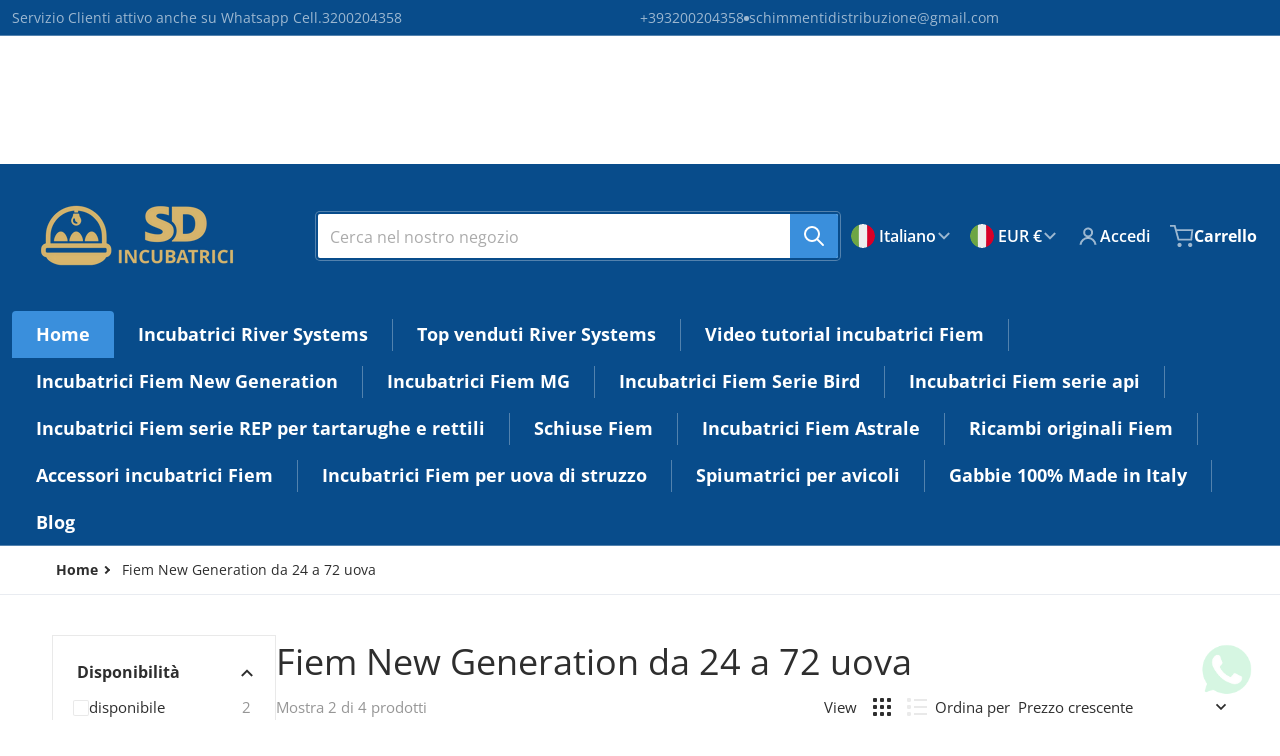

--- FILE ---
content_type: text/html; charset=utf-8
request_url: https://www.sdincubatrici.it/collections/incubatrici-e-schiuse-fiem/girauova-automatico
body_size: 40570
content:
<!doctype html>
<html
    class="no-js"
    lang="it"
    
>
    <head>
        <meta charset="utf-8">
        <meta http-equiv="X-UA-Compatible" content="IE=edge">
        <meta name="viewport" content="width=device-width,initial-scale=1">
        <meta name="theme-color" content="">
        <link rel="canonical" href="https://www.sdincubatrici.it/collections/incubatrici-e-schiuse-fiem/girauova-automatico">
        <link rel="preconnect" href="https://cdn.shopify.com" crossorigin>

        <link rel="icon" type="image/png" href="//www.sdincubatrici.it/cdn/shop/files/sd_logo_vert_oro_fondo_ble.jpg?v=1708513296&width=32">

<link rel="preconnect" href="https://fonts.shopifycdn.com" crossorigin><link rel="preload" as="font" href="//www.sdincubatrici.it/cdn/fonts/open_sans/opensans_n4.c32e4d4eca5273f6d4ee95ddf54b5bbb75fc9b61.woff2" type="font/woff2" crossorigin><link
                rel="preload"
                as="font"
                href="//www.sdincubatrici.it/cdn/fonts/open_sans/opensans_n4.c32e4d4eca5273f6d4ee95ddf54b5bbb75fc9b61.woff2"
                type="font/woff2"
                crossorigin
            ><title>Incubatrici Fiem New Generation da 24 a 72 uova | Schimmenti Distribuzione</title>

        
            <meta name="description" content="Incubatrici Fiem New Generation da 24 a 72 uova">
        

        

<meta property="og:site_name" content="SD Incubatrici ">
<meta property="og:url" content="https://www.sdincubatrici.it/collections/incubatrici-e-schiuse-fiem/girauova-automatico">
<meta property="og:title" content="Incubatrici Fiem New Generation da 24 a 72 uova | Schimmenti Distribuzione">
<meta property="og:type" content="product.group">
<meta property="og:description" content="Incubatrici Fiem New Generation da 24 a 72 uova"><meta property="og:image" content="http://www.sdincubatrici.it/cdn/shop/collections/5249ce8c776d936615272b7f7f2193aa.png?v=1706115107">
    <meta property="og:image:secure_url" content="https://www.sdincubatrici.it/cdn/shop/collections/5249ce8c776d936615272b7f7f2193aa.png?v=1706115107">
    <meta property="og:image:width" content="1300">
    <meta property="og:image:height" content="1000"><meta name="twitter:card" content="summary_large_image">
<meta name="twitter:title" content="Incubatrici Fiem New Generation da 24 a 72 uova | Schimmenti Distribuzione">
<meta name="twitter:description" content="Incubatrici Fiem New Generation da 24 a 72 uova">


        <script>window.performance && window.performance.mark && window.performance.mark('shopify.content_for_header.start');</script><meta name="google-site-verification" content="OHpT0-IW-5Abr21542rI4ZlyiLNsUSw19-jW9U918HQ">
<meta name="facebook-domain-verification" content="s3e6nvdjjiu3s26chbr23teq9wpmle">
<meta name="facebook-domain-verification" content="mzljfge1ij73jgf40o5hjtlf51n1bz">
<meta id="shopify-digital-wallet" name="shopify-digital-wallet" content="/27860140130/digital_wallets/dialog">
<meta name="shopify-checkout-api-token" content="1700384b4b0f2aca67ace6f363c1af7e">
<meta id="in-context-paypal-metadata" data-shop-id="27860140130" data-venmo-supported="false" data-environment="production" data-locale="it_IT" data-paypal-v4="true" data-currency="EUR">
<link rel="alternate" type="application/atom+xml" title="Feed" href="/collections/incubatrici-e-schiuse-fiem/girauova-automatico.atom" />
<link rel="alternate" hreflang="x-default" href="https://www.sdincubatrici.it/collections/incubatrici-e-schiuse-fiem/girauova-automatico">
<link rel="alternate" hreflang="it" href="https://www.sdincubatrici.it/collections/incubatrici-e-schiuse-fiem/girauova-automatico">
<link rel="alternate" hreflang="fr" href="https://www.sdincubatrici.it/fr/collections/incubatrici-e-schiuse-fiem/girauova-automatico">
<link rel="alternate" hreflang="de" href="https://www.sdincubatrici.it/de/collections/incubatrici-e-schiuse-fiem/girauova-automatico">
<link rel="alternate" hreflang="en" href="https://www.sdincubatrici.it/en/collections/incubatrici-e-schiuse-fiem/girauova-automatico">
<link rel="alternate" type="application/json+oembed" href="https://www.sdincubatrici.it/collections/incubatrici-e-schiuse-fiem/girauova-automatico.oembed">
<script async="async" src="/checkouts/internal/preloads.js?locale=it-IT"></script>
<link rel="preconnect" href="https://shop.app" crossorigin="anonymous">
<script async="async" src="https://shop.app/checkouts/internal/preloads.js?locale=it-IT&shop_id=27860140130" crossorigin="anonymous"></script>
<script id="apple-pay-shop-capabilities" type="application/json">{"shopId":27860140130,"countryCode":"IT","currencyCode":"EUR","merchantCapabilities":["supports3DS"],"merchantId":"gid:\/\/shopify\/Shop\/27860140130","merchantName":"SD Incubatrici ","requiredBillingContactFields":["postalAddress","email","phone"],"requiredShippingContactFields":["postalAddress","email","phone"],"shippingType":"shipping","supportedNetworks":["visa","maestro","masterCard","amex"],"total":{"type":"pending","label":"SD Incubatrici ","amount":"1.00"},"shopifyPaymentsEnabled":true,"supportsSubscriptions":true}</script>
<script id="shopify-features" type="application/json">{"accessToken":"1700384b4b0f2aca67ace6f363c1af7e","betas":["rich-media-storefront-analytics"],"domain":"www.sdincubatrici.it","predictiveSearch":true,"shopId":27860140130,"locale":"it"}</script>
<script>var Shopify = Shopify || {};
Shopify.shop = "schimmenti-distribuzione.myshopify.com";
Shopify.locale = "it";
Shopify.currency = {"active":"EUR","rate":"1.0"};
Shopify.country = "IT";
Shopify.theme = {"name":"Copia aggiornata di Charge","id":158570053959,"schema_name":"Charge","schema_version":"1.9.0","theme_store_id":2063,"role":"main"};
Shopify.theme.handle = "null";
Shopify.theme.style = {"id":null,"handle":null};
Shopify.cdnHost = "www.sdincubatrici.it/cdn";
Shopify.routes = Shopify.routes || {};
Shopify.routes.root = "/";</script>
<script type="module">!function(o){(o.Shopify=o.Shopify||{}).modules=!0}(window);</script>
<script>!function(o){function n(){var o=[];function n(){o.push(Array.prototype.slice.apply(arguments))}return n.q=o,n}var t=o.Shopify=o.Shopify||{};t.loadFeatures=n(),t.autoloadFeatures=n()}(window);</script>
<script>
  window.ShopifyPay = window.ShopifyPay || {};
  window.ShopifyPay.apiHost = "shop.app\/pay";
  window.ShopifyPay.redirectState = null;
</script>
<script id="shop-js-analytics" type="application/json">{"pageType":"collection"}</script>
<script defer="defer" async type="module" src="//www.sdincubatrici.it/cdn/shopifycloud/shop-js/modules/v2/client.init-shop-cart-sync_x8TrURgt.it.esm.js"></script>
<script defer="defer" async type="module" src="//www.sdincubatrici.it/cdn/shopifycloud/shop-js/modules/v2/chunk.common_BMf091Dh.esm.js"></script>
<script defer="defer" async type="module" src="//www.sdincubatrici.it/cdn/shopifycloud/shop-js/modules/v2/chunk.modal_Ccb5hpjc.esm.js"></script>
<script type="module">
  await import("//www.sdincubatrici.it/cdn/shopifycloud/shop-js/modules/v2/client.init-shop-cart-sync_x8TrURgt.it.esm.js");
await import("//www.sdincubatrici.it/cdn/shopifycloud/shop-js/modules/v2/chunk.common_BMf091Dh.esm.js");
await import("//www.sdincubatrici.it/cdn/shopifycloud/shop-js/modules/v2/chunk.modal_Ccb5hpjc.esm.js");

  window.Shopify.SignInWithShop?.initShopCartSync?.({"fedCMEnabled":true,"windoidEnabled":true});

</script>
<script>
  window.Shopify = window.Shopify || {};
  if (!window.Shopify.featureAssets) window.Shopify.featureAssets = {};
  window.Shopify.featureAssets['shop-js'] = {"shop-cart-sync":["modules/v2/client.shop-cart-sync_D7vJUGKr.it.esm.js","modules/v2/chunk.common_BMf091Dh.esm.js","modules/v2/chunk.modal_Ccb5hpjc.esm.js"],"init-fed-cm":["modules/v2/client.init-fed-cm_BXv35qgo.it.esm.js","modules/v2/chunk.common_BMf091Dh.esm.js","modules/v2/chunk.modal_Ccb5hpjc.esm.js"],"init-shop-email-lookup-coordinator":["modules/v2/client.init-shop-email-lookup-coordinator_DzDw3Uhh.it.esm.js","modules/v2/chunk.common_BMf091Dh.esm.js","modules/v2/chunk.modal_Ccb5hpjc.esm.js"],"init-windoid":["modules/v2/client.init-windoid_DlvsVjNy.it.esm.js","modules/v2/chunk.common_BMf091Dh.esm.js","modules/v2/chunk.modal_Ccb5hpjc.esm.js"],"shop-button":["modules/v2/client.shop-button_C3Wyia3L.it.esm.js","modules/v2/chunk.common_BMf091Dh.esm.js","modules/v2/chunk.modal_Ccb5hpjc.esm.js"],"shop-cash-offers":["modules/v2/client.shop-cash-offers_k-bSj52U.it.esm.js","modules/v2/chunk.common_BMf091Dh.esm.js","modules/v2/chunk.modal_Ccb5hpjc.esm.js"],"shop-toast-manager":["modules/v2/client.shop-toast-manager_CSPYl6Cc.it.esm.js","modules/v2/chunk.common_BMf091Dh.esm.js","modules/v2/chunk.modal_Ccb5hpjc.esm.js"],"init-shop-cart-sync":["modules/v2/client.init-shop-cart-sync_x8TrURgt.it.esm.js","modules/v2/chunk.common_BMf091Dh.esm.js","modules/v2/chunk.modal_Ccb5hpjc.esm.js"],"init-customer-accounts-sign-up":["modules/v2/client.init-customer-accounts-sign-up_Cwe1qxzn.it.esm.js","modules/v2/client.shop-login-button_ac2IzQ_G.it.esm.js","modules/v2/chunk.common_BMf091Dh.esm.js","modules/v2/chunk.modal_Ccb5hpjc.esm.js"],"pay-button":["modules/v2/client.pay-button_kRwyK07L.it.esm.js","modules/v2/chunk.common_BMf091Dh.esm.js","modules/v2/chunk.modal_Ccb5hpjc.esm.js"],"init-customer-accounts":["modules/v2/client.init-customer-accounts_jLRjuLQ2.it.esm.js","modules/v2/client.shop-login-button_ac2IzQ_G.it.esm.js","modules/v2/chunk.common_BMf091Dh.esm.js","modules/v2/chunk.modal_Ccb5hpjc.esm.js"],"avatar":["modules/v2/client.avatar_BTnouDA3.it.esm.js"],"init-shop-for-new-customer-accounts":["modules/v2/client.init-shop-for-new-customer-accounts_ClZzYg6g.it.esm.js","modules/v2/client.shop-login-button_ac2IzQ_G.it.esm.js","modules/v2/chunk.common_BMf091Dh.esm.js","modules/v2/chunk.modal_Ccb5hpjc.esm.js"],"shop-follow-button":["modules/v2/client.shop-follow-button_DrIHux4Q.it.esm.js","modules/v2/chunk.common_BMf091Dh.esm.js","modules/v2/chunk.modal_Ccb5hpjc.esm.js"],"checkout-modal":["modules/v2/client.checkout-modal_xEqZMhS3.it.esm.js","modules/v2/chunk.common_BMf091Dh.esm.js","modules/v2/chunk.modal_Ccb5hpjc.esm.js"],"shop-login-button":["modules/v2/client.shop-login-button_ac2IzQ_G.it.esm.js","modules/v2/chunk.common_BMf091Dh.esm.js","modules/v2/chunk.modal_Ccb5hpjc.esm.js"],"lead-capture":["modules/v2/client.lead-capture_TxS39yFf.it.esm.js","modules/v2/chunk.common_BMf091Dh.esm.js","modules/v2/chunk.modal_Ccb5hpjc.esm.js"],"shop-login":["modules/v2/client.shop-login_D4y7B51r.it.esm.js","modules/v2/chunk.common_BMf091Dh.esm.js","modules/v2/chunk.modal_Ccb5hpjc.esm.js"],"payment-terms":["modules/v2/client.payment-terms_BfEgpMb9.it.esm.js","modules/v2/chunk.common_BMf091Dh.esm.js","modules/v2/chunk.modal_Ccb5hpjc.esm.js"]};
</script>
<script>(function() {
  var isLoaded = false;
  function asyncLoad() {
    if (isLoaded) return;
    isLoaded = true;
    var urls = ["https:\/\/cdn-bundler.nice-team.net\/app\/js\/bundler.js?shop=schimmenti-distribuzione.myshopify.com","https:\/\/ecommplugins-scripts.trustpilot.com\/v2.1\/js\/header.min.js?settings=eyJrZXkiOiJuYWEyYXgxNTczVDluRkdTIiwicyI6InNrdSJ9\u0026v=2.5\u0026shop=schimmenti-distribuzione.myshopify.com","https:\/\/ecommplugins-trustboxsettings.trustpilot.com\/schimmenti-distribuzione.myshopify.com.js?settings=1671699477370\u0026shop=schimmenti-distribuzione.myshopify.com","https:\/\/widget.trustpilot.com\/bootstrap\/v5\/tp.widget.sync.bootstrap.min.js?shop=schimmenti-distribuzione.myshopify.com","https:\/\/cdn.shopify.com\/s\/files\/1\/0033\/3538\/9233\/files\/pushdaddy_v44.js?shop=schimmenti-distribuzione.myshopify.com","https:\/\/cdn.shopify.com\/s\/files\/1\/0033\/3538\/9233\/files\/pushdaddy_a2.js?shop=schimmenti-distribuzione.myshopify.com","https:\/\/cdn.shopify.com\/s\/files\/1\/0033\/3538\/9233\/files\/pushdaddy_a7_livechat.js?shop=schimmenti-distribuzione.myshopify.com","https:\/\/s3.eu-west-1.amazonaws.com\/production-klarna-il-shopify-osm\/a6c5e37d3b587ca7438f15aa90b429b47085a035\/schimmenti-distribuzione.myshopify.com-1708602934088.js?shop=schimmenti-distribuzione.myshopify.com"];
    for (var i = 0; i < urls.length; i++) {
      var s = document.createElement('script');
      s.type = 'text/javascript';
      s.async = true;
      s.src = urls[i];
      var x = document.getElementsByTagName('script')[0];
      x.parentNode.insertBefore(s, x);
    }
  };
  if(window.attachEvent) {
    window.attachEvent('onload', asyncLoad);
  } else {
    window.addEventListener('load', asyncLoad, false);
  }
})();</script>
<script id="__st">var __st={"a":27860140130,"offset":3600,"reqid":"54801a67-8b03-447d-81a3-f7cb1020f3ae-1769899171","pageurl":"www.sdincubatrici.it\/collections\/incubatrici-e-schiuse-fiem\/girauova-automatico","u":"e1b885a1b2d9","p":"collection","rtyp":"collection","rid":159551455330};</script>
<script>window.ShopifyPaypalV4VisibilityTracking = true;</script>
<script id="captcha-bootstrap">!function(){'use strict';const t='contact',e='account',n='new_comment',o=[[t,t],['blogs',n],['comments',n],[t,'customer']],c=[[e,'customer_login'],[e,'guest_login'],[e,'recover_customer_password'],[e,'create_customer']],r=t=>t.map((([t,e])=>`form[action*='/${t}']:not([data-nocaptcha='true']) input[name='form_type'][value='${e}']`)).join(','),a=t=>()=>t?[...document.querySelectorAll(t)].map((t=>t.form)):[];function s(){const t=[...o],e=r(t);return a(e)}const i='password',u='form_key',d=['recaptcha-v3-token','g-recaptcha-response','h-captcha-response',i],f=()=>{try{return window.sessionStorage}catch{return}},m='__shopify_v',_=t=>t.elements[u];function p(t,e,n=!1){try{const o=window.sessionStorage,c=JSON.parse(o.getItem(e)),{data:r}=function(t){const{data:e,action:n}=t;return t[m]||n?{data:e,action:n}:{data:t,action:n}}(c);for(const[e,n]of Object.entries(r))t.elements[e]&&(t.elements[e].value=n);n&&o.removeItem(e)}catch(o){console.error('form repopulation failed',{error:o})}}const l='form_type',E='cptcha';function T(t){t.dataset[E]=!0}const w=window,h=w.document,L='Shopify',v='ce_forms',y='captcha';let A=!1;((t,e)=>{const n=(g='f06e6c50-85a8-45c8-87d0-21a2b65856fe',I='https://cdn.shopify.com/shopifycloud/storefront-forms-hcaptcha/ce_storefront_forms_captcha_hcaptcha.v1.5.2.iife.js',D={infoText:'Protetto da hCaptcha',privacyText:'Privacy',termsText:'Termini'},(t,e,n)=>{const o=w[L][v],c=o.bindForm;if(c)return c(t,g,e,D).then(n);var r;o.q.push([[t,g,e,D],n]),r=I,A||(h.body.append(Object.assign(h.createElement('script'),{id:'captcha-provider',async:!0,src:r})),A=!0)});var g,I,D;w[L]=w[L]||{},w[L][v]=w[L][v]||{},w[L][v].q=[],w[L][y]=w[L][y]||{},w[L][y].protect=function(t,e){n(t,void 0,e),T(t)},Object.freeze(w[L][y]),function(t,e,n,w,h,L){const[v,y,A,g]=function(t,e,n){const i=e?o:[],u=t?c:[],d=[...i,...u],f=r(d),m=r(i),_=r(d.filter((([t,e])=>n.includes(e))));return[a(f),a(m),a(_),s()]}(w,h,L),I=t=>{const e=t.target;return e instanceof HTMLFormElement?e:e&&e.form},D=t=>v().includes(t);t.addEventListener('submit',(t=>{const e=I(t);if(!e)return;const n=D(e)&&!e.dataset.hcaptchaBound&&!e.dataset.recaptchaBound,o=_(e),c=g().includes(e)&&(!o||!o.value);(n||c)&&t.preventDefault(),c&&!n&&(function(t){try{if(!f())return;!function(t){const e=f();if(!e)return;const n=_(t);if(!n)return;const o=n.value;o&&e.removeItem(o)}(t);const e=Array.from(Array(32),(()=>Math.random().toString(36)[2])).join('');!function(t,e){_(t)||t.append(Object.assign(document.createElement('input'),{type:'hidden',name:u})),t.elements[u].value=e}(t,e),function(t,e){const n=f();if(!n)return;const o=[...t.querySelectorAll(`input[type='${i}']`)].map((({name:t})=>t)),c=[...d,...o],r={};for(const[a,s]of new FormData(t).entries())c.includes(a)||(r[a]=s);n.setItem(e,JSON.stringify({[m]:1,action:t.action,data:r}))}(t,e)}catch(e){console.error('failed to persist form',e)}}(e),e.submit())}));const S=(t,e)=>{t&&!t.dataset[E]&&(n(t,e.some((e=>e===t))),T(t))};for(const o of['focusin','change'])t.addEventListener(o,(t=>{const e=I(t);D(e)&&S(e,y())}));const B=e.get('form_key'),M=e.get(l),P=B&&M;t.addEventListener('DOMContentLoaded',(()=>{const t=y();if(P)for(const e of t)e.elements[l].value===M&&p(e,B);[...new Set([...A(),...v().filter((t=>'true'===t.dataset.shopifyCaptcha))])].forEach((e=>S(e,t)))}))}(h,new URLSearchParams(w.location.search),n,t,e,['guest_login'])})(!0,!0)}();</script>
<script integrity="sha256-4kQ18oKyAcykRKYeNunJcIwy7WH5gtpwJnB7kiuLZ1E=" data-source-attribution="shopify.loadfeatures" defer="defer" src="//www.sdincubatrici.it/cdn/shopifycloud/storefront/assets/storefront/load_feature-a0a9edcb.js" crossorigin="anonymous"></script>
<script crossorigin="anonymous" defer="defer" src="//www.sdincubatrici.it/cdn/shopifycloud/storefront/assets/shopify_pay/storefront-65b4c6d7.js?v=20250812"></script>
<script data-source-attribution="shopify.dynamic_checkout.dynamic.init">var Shopify=Shopify||{};Shopify.PaymentButton=Shopify.PaymentButton||{isStorefrontPortableWallets:!0,init:function(){window.Shopify.PaymentButton.init=function(){};var t=document.createElement("script");t.src="https://www.sdincubatrici.it/cdn/shopifycloud/portable-wallets/latest/portable-wallets.it.js",t.type="module",document.head.appendChild(t)}};
</script>
<script data-source-attribution="shopify.dynamic_checkout.buyer_consent">
  function portableWalletsHideBuyerConsent(e){var t=document.getElementById("shopify-buyer-consent"),n=document.getElementById("shopify-subscription-policy-button");t&&n&&(t.classList.add("hidden"),t.setAttribute("aria-hidden","true"),n.removeEventListener("click",e))}function portableWalletsShowBuyerConsent(e){var t=document.getElementById("shopify-buyer-consent"),n=document.getElementById("shopify-subscription-policy-button");t&&n&&(t.classList.remove("hidden"),t.removeAttribute("aria-hidden"),n.addEventListener("click",e))}window.Shopify?.PaymentButton&&(window.Shopify.PaymentButton.hideBuyerConsent=portableWalletsHideBuyerConsent,window.Shopify.PaymentButton.showBuyerConsent=portableWalletsShowBuyerConsent);
</script>
<script data-source-attribution="shopify.dynamic_checkout.cart.bootstrap">document.addEventListener("DOMContentLoaded",(function(){function t(){return document.querySelector("shopify-accelerated-checkout-cart, shopify-accelerated-checkout")}if(t())Shopify.PaymentButton.init();else{new MutationObserver((function(e,n){t()&&(Shopify.PaymentButton.init(),n.disconnect())})).observe(document.body,{childList:!0,subtree:!0})}}));
</script>
<script id='scb4127' type='text/javascript' async='' src='https://www.sdincubatrici.it/cdn/shopifycloud/privacy-banner/storefront-banner.js'></script><link id="shopify-accelerated-checkout-styles" rel="stylesheet" media="screen" href="https://www.sdincubatrici.it/cdn/shopifycloud/portable-wallets/latest/accelerated-checkout-backwards-compat.css" crossorigin="anonymous">
<style id="shopify-accelerated-checkout-cart">
        #shopify-buyer-consent {
  margin-top: 1em;
  display: inline-block;
  width: 100%;
}

#shopify-buyer-consent.hidden {
  display: none;
}

#shopify-subscription-policy-button {
  background: none;
  border: none;
  padding: 0;
  text-decoration: underline;
  font-size: inherit;
  cursor: pointer;
}

#shopify-subscription-policy-button::before {
  box-shadow: none;
}

      </style>

<script>window.performance && window.performance.mark && window.performance.mark('shopify.content_for_header.end');</script>
        

<style data-shopify>
    @font-face {
  font-family: "Open Sans";
  font-weight: 400;
  font-style: normal;
  font-display: swap;
  src: url("//www.sdincubatrici.it/cdn/fonts/open_sans/opensans_n4.c32e4d4eca5273f6d4ee95ddf54b5bbb75fc9b61.woff2") format("woff2"),
       url("//www.sdincubatrici.it/cdn/fonts/open_sans/opensans_n4.5f3406f8d94162b37bfa232b486ac93ee892406d.woff") format("woff");
}

    @font-face {
  font-family: "Open Sans";
  font-weight: 700;
  font-style: normal;
  font-display: swap;
  src: url("//www.sdincubatrici.it/cdn/fonts/open_sans/opensans_n7.a9393be1574ea8606c68f4441806b2711d0d13e4.woff2") format("woff2"),
       url("//www.sdincubatrici.it/cdn/fonts/open_sans/opensans_n7.7b8af34a6ebf52beb1a4c1d8c73ad6910ec2e553.woff") format("woff");
}

    @font-face {
  font-family: "Open Sans";
  font-weight: 600;
  font-style: normal;
  font-display: swap;
  src: url("//www.sdincubatrici.it/cdn/fonts/open_sans/opensans_n6.15aeff3c913c3fe570c19cdfeed14ce10d09fb08.woff2") format("woff2"),
       url("//www.sdincubatrici.it/cdn/fonts/open_sans/opensans_n6.14bef14c75f8837a87f70ce22013cb146ee3e9f3.woff") format("woff");
}

    @font-face {
  font-family: "Open Sans";
  font-weight: 400;
  font-style: italic;
  font-display: swap;
  src: url("//www.sdincubatrici.it/cdn/fonts/open_sans/opensans_i4.6f1d45f7a46916cc95c694aab32ecbf7509cbf33.woff2") format("woff2"),
       url("//www.sdincubatrici.it/cdn/fonts/open_sans/opensans_i4.4efaa52d5a57aa9a57c1556cc2b7465d18839daa.woff") format("woff");
}

    @font-face {
  font-family: "Open Sans";
  font-weight: 700;
  font-style: italic;
  font-display: swap;
  src: url("//www.sdincubatrici.it/cdn/fonts/open_sans/opensans_i7.916ced2e2ce15f7fcd95d196601a15e7b89ee9a4.woff2") format("woff2"),
       url("//www.sdincubatrici.it/cdn/fonts/open_sans/opensans_i7.99a9cff8c86ea65461de497ade3d515a98f8b32a.woff") format("woff");
}

    @font-face {
  font-family: "Open Sans";
  font-weight: 400;
  font-style: normal;
  font-display: swap;
  src: url("//www.sdincubatrici.it/cdn/fonts/open_sans/opensans_n4.c32e4d4eca5273f6d4ee95ddf54b5bbb75fc9b61.woff2") format("woff2"),
       url("//www.sdincubatrici.it/cdn/fonts/open_sans/opensans_n4.5f3406f8d94162b37bfa232b486ac93ee892406d.woff") format("woff");
}

    :root {
      --font-body-family: "Open Sans", sans-serif;
      --font-body-style: normal;
      --font-body-weight: 400;

      --font-heading-family: "Open Sans", sans-serif;
      --font-heading-style: normal;
      --font-heading-weight: 400;
      --font-heading-size: 36;

      --color-base-text: #2e2e2e;
      --color-base-text-rgb: 46, 46, 46;
      --color-base-background-1: #ffffff;
      --color-base-background-1-rgb: 255, 255, 255;
      --color-base-background-2: #f4f4f5;
      --color-base-background-2-rgb: 244, 244, 245;
      --color-base-background-gradient: ;
      --color-base-link: #e13124;
      --color-base-link-rgb: 225, 49, 36;
      --color-base-accent-1: #3a8fdc;
      --color-base-accent-1-rgb: 58, 143, 220;
      --color-base-accent-1-inverse: #ffffff;
      --color-base-accent-1-inverse-rgb: 255, 255, 255;
      --color-base-accent-2: #163b2f;
      --color-base-accent-2-rgb: 22, 59, 47;
      --color-base-accent-2-inverse: #ffffff;
      --color-base-accent-2-inverse-rgb: 255, 255, 255;

      --color-price-final: #e13124;

      --color-message-rgb: 110,113,120;

      --header--text-color: #ffffff;
      --header--text-color-rgb: 255, 255, 255;
      --header--background-color: #084c8b;

      --footer-text-color: #ffffff;
    }

    html {
      box-sizing: border-box;
      height: 100%;
    }

    .form__message--success {
      --color-message-rgb: 66,202,73;
    }

    .form__message--error {
      --color-message-rgb: 255,83,82;
    }

    .shopify-section .dynamic-page-width {
      max-width: 1200px;
      margin: 0 auto;
      padding-left: .75rem;
      padding-right: .75rem;
    }

    .shopify-section .full--width {
      max-width: 100%;
      padding-left: .75rem;
      padding-right: .75rem;
    }

    #MainContent .lighter {
      font-weight: 400;
    }
</style>

        <style data-shopify>
    #MainContent > :last-child .icons-bar {
      margin-bottom: -1.5rem;
    }
    
    .badge-onsale.none,
    .badge-soldout.none {
      display: none;
    }
    
    .jdgm-rev-widg__title {
      display: none;
    }
    .grid-item .jdgm-preview-badge {
      font-size: calc(1rem - 2px);
    }

    .grid-item .jdgm-preview-badge > div {
      margin: .5rem 0 0;
      white-space: nowrap;
      overflow: hidden;
      text-overflow: ellipsis;
    }

    .grid-item .jdgm-prev-badge__text {
      font-weight: 600;
    }

    .grid-item .jdgm-prev-badge[data-number-of-reviews="0"] {
      display: none !important;
    }

    [data-mode="grid"] .grid-item .judgeme-product-reviews-badge {
      display: flex;
      justify-content: center;
    }

    @media only screen and (max-width: 900px) {
      .grid-item .judgeme-product-reviews-badge .jdgm-widget.jdgm-widget {
        float: left;
      }
    }

    @media only screen and (min-width: 767px) {
      .tab-judgeme-reviews .jdgm-widget .jdgm-row-stars {
        justify-content: unset !important;
      }
    }
    @media only screen and (min-width: 990px) {
      .tab-judgeme-reviews .jdgm-widget:not(.jdgm-review-widget--small,.jdgm-review-widget--medium) :not(.jdgm-histogram-wrapper) > .jdgm-histogram {
        width: 50%;
      }
    }

    
    .grid-item {
      flex-shrink: 0;
    }

    .grid-item .item-image {
      position: relative;
      width: 100%;
    }

    .grid-item .item-vendor {
      color: var(--color-foreground-70);
      font-size: calc(1rem - 1px);
      font-weight: 600;
      margin: 0 0 .25rem;
      word-break: break-all;
    }

    .grid-item .item-title {
      display: -webkit-box;
      font-weight: 700;
      overflow: hidden;
      -webkit-box-orient: vertical;
      -webkit-line-clamp: 3;
      word-break: break-word;
    }

    .item-actions-wrapper > button {
      padding: .25rem .5rem;
      max-width: 100%;
    }

    .item-actions-wrapper > button span {
      overflow: hidden;
      text-overflow: ellipsis;
      white-space: nowrap;
    }

    [data-mode="grid"] .item-details-wrapper {
      font-size: calc(1rem - 1px);
      line-height: 1.25rem;
      text-align: center;
    }

    [data-mode="grid"] .grid-item .item-vendor {
      margin: .5rem 0 -.5rem;
    }

    [data-mode="grid"] .grid-item .item-title {
      margin: .75rem 0 0;
    }

    [data-mode="grid"] .grid-item .item-price {
      display: flex;
      justify-content: center;
      width: 100%;
      flex-wrap: wrap;
      padding: .75rem 0;
    }

    [data-mode="grid"] .item-price--with-label .label,
    [data-mode="grid"] .grid-item .item-price ._lighter {
      color: var(--color-foreground-75);
      font-size: 0.8125rem;
      font-weight: 600;
    }

    [data-mode="grid"] .item-price .price {
      font-size: calc(1em + 1px);
    }

    [data-mode="grid"] .item-actions-wrapper > button  svg {
      display: none;
    }

    [data-mode="grid"] .item-price--with-label .label {
      height: 0;
      opacity: 0;
      overflow: clip;
      position: absolute;
      width: 0;
    }

    .grid-item .badge-onsale__icon svg {
      width: .75rem;
      margin-right: .35rem;
    }

    .grid-item .badge-onsale__label {
      display: flex;
    }

    select-color-variants {
      display: flex;
      width: 100%;
      align-items: center;
      padding-bottom: .75rem;
    }

    select-color-variants .swatch-attribute-options {
      gap: .5rem 0.25rem;
    }

    [data-mode="grid"] select-color-variants {
      justify-content: center;
      padding-top: .5rem;
    }

    [data-mode="list"] select-color-variants {
      padding-top: .75rem;
    }

    [data-mode="grid"] .item-actions-wrapper {
      text-align: center;
    }

    [data-mode="list"] .item-actions-wrapper > button,
    [data-mode="grid"] .item-actions-wrapper > button {
      font-weight: 400;
    }

    [data-mode="list"] .item-actions-wrapper .icon-cart {
      display: none;
    }

    .grid-item .compare-add-button {
      min-width: 0;
      padding: 0;
      position: absolute;
      bottom: 0.75rem;
      right: 0.75rem;
      background: transparent;
      z-index: 20;
    }

    .footer-contacts__address i {
      background: none;
      height: 1.5rem;
      position: absolute;
      margin: .5rem 0 0 -3rem;
      padding: 0;
      width: 1.5rem;
    }
    .footer-inner {
      display: flex;
      gap: 1rem;
      margin: 0 auto;
      max-width: 1280px;
      padding: 1.5rem 1rem;
    }

    .footer-inner[data-children-count] {
      display: grid;
    }

    @media only screen and (max-width: 900px) {
      [data-mode="grid"] .item-actions-wrapper {
        padding-top: .75rem;
        border-top: 1px solid var(--color-foreground-10);
      }
      .swatch-attribute-options .swatch-option_more {
        display: flex;
        align-items: center;
      }
    }

    @media only screen and (min-width: 768px) {
      [data-mode="list"] .grid-item .item-title {
        -webkit-line-clamp: initial;
      }

      .footer-contacts__image .image-placeholder {
        width: px;
        height: px;
      }

      .footer-inner[data-children-count] {
        grid-template-columns: repeat(3, 1fr);
      }

      .footer-inner[data-children-count="2"] {
        grid-template-columns: repeat(2, 1fr);
      }
      .footer-contacts__inner {
        width: fit-content;
      }
    }

    @media only screen and (min-width: 990px) {
      [data-mode="grid"] squama-item:not([data-status="ready"]) .item-actions-wrapper,
      [data-mode="grid"] squama-item:not([data-status="ready"]) .item-date ~ .item-author {
        display: none;
      }

      [data-mode="grid"] .grid-item .item-title {
        -webkit-line-clamp: 2;
      }

      [data-mode="grid"] .grid-item .item-price {
        display: block;
        min-height: auto;
        width: 100%;
      }

      [data-mode="grid"] .item-actions-wrapper > button {
        display: flex;
        float: none;
        height: auto;
        margin: 1rem auto 0;
        width: auto;
      }

      [data-mode="grid"] .item-price--with-label .label,
      [data-mode="grid"] .item-actions-wrapper > button .text {
        height: auto;
        opacity: 1;
        position: static;
        width: auto;
      }

      [data-mode="grid"] .item-actions-wrapper > button .text {
        font-size: calc(1rem - 2px);
      }

      [data-mode="grid"] .swatch-attribute-options .swatch-option_more,
      [data-mode="grid"] .swatch-attribute-options:hover .swatch-option_more,
      [data-mode="grid"] .swatch-attribute-options input[type=radio] + label,
      [data-mode="grid"] .item-actions-wrapper .icon-cart {
        display: none;
      }

      [data-mode="grid"] squama-item:hover .swatch-attribute-options .swatch-option_more,
      [data-mode="grid"] squama-item:hover .swatch-attribute-options input[type=radio] + label {
        display: flex;
        align-items: center;
      }

      [data-mode="grid"] squama-item:hover .item-details-wrapper {
        border-bottom: 1px solid var(--color-foreground-10);
      }

     .footer-contacts__address i {
        border-radius: 100%;
        background: rgba(var(--footer-contacts--foreground-color), .1);
        width: 2.75rem;
        height: 2.75rem;
        margin: .5rem 0 0 -3.5rem;
        padding: .5rem;
      }
      .footer-contacts__inner {
        width: auto;
      }
      .footer-inner[data-children-count] {
        grid-template-columns: repeat(4, 1fr);
      }
    }
</style>


        <script src="//www.sdincubatrici.it/cdn/shop/t/13/assets/global.js?v=137496130085696690091708163600" defer="defer"></script>
        <link href="//www.sdincubatrici.it/cdn/shop/t/13/assets/styles.css?v=176353158885432032641708163601" rel="stylesheet" type="text/css" media="all" />
        <style>
    
    .product-form__buttons button,
    header .cart-sidebar__footer-actions > * {
      border-radius: 3px;
      -webkit-border-radius: 3px;
    }

    variant-radios .form__label ~ label {
      border-radius: 4px;
      -webkit-border-radius: 4px;
    }

    [type=text],
    [type=password],
    [type=url],
    [type=tel],
    [type=search],
    .search__input,
    [type=datetime],
    [type=email],
    [type=date],
    textarea,
    form select,
    .select__select,
    .our-collections.slider li > a .item-title,
    .swatch-attribute-options input[type=radio] + label,
    .facet__swatch-option + label,
    .product-tabs .spr-summary-actions-newreview,
    .menu-drawer .localization-form__select {
      border-radius: 2px;
      -webkit-border-radius: 2px;
    }

    [type=button],
    [type=reset],
    [type=submit],
    button,
    .button,
    .shopify-challenge__button {
      border-radius: .25rem;
      -webkit-border-radius: .25rem;
    }

    .header__search .search__button {
      border-radius: 0px 2px 2px 0px;
      -webkit-border-radius: 0px 2px 2px 0px;
    }

    .header__search .search__button {
      padding: .75rem;
    }

    footer .newsletter-form__field-wrapper button.button,
    .footer-contacts__newsletter button.button {
      padding: .5rem;
    }

    footer .newsletter-form__field-wrapper button.button,
    .footer-contacts__newsletter button.button,
    .field__button {
      position: absolute;
      top: 0;
      bottom: 0;
      right: 0;
    }

    [type=email] {
      width: calc(100% - 1rem)!important;
    }
</style>


        <script>
            document.documentElement.className = document.documentElement.className.replace('no-js', 'js');
        </script>
    <!-- BEGIN app block: shopify://apps/bundler/blocks/bundler-script-append/7a6ae1b8-3b16-449b-8429-8bb89a62c664 --><script defer="defer">
	/**	Bundler script loader, version number: 2.0 */
	(function(){
		var loadScript=function(a,b){var c=document.createElement("script");c.type="text/javascript",c.readyState?c.onreadystatechange=function(){("loaded"==c.readyState||"complete"==c.readyState)&&(c.onreadystatechange=null,b())}:c.onload=function(){b()},c.src=a,document.getElementsByTagName("head")[0].appendChild(c)};
		appendScriptUrl('schimmenti-distribuzione.myshopify.com');

		// get script url and append timestamp of last change
		function appendScriptUrl(shop) {

			var timeStamp = Math.floor(Date.now() / (1000*1*1));
			var timestampUrl = 'https://bundler.nice-team.net/app/shop/status/'+shop+'.js?'+timeStamp;

			loadScript(timestampUrl, function() {
				// append app script
				if (typeof bundler_settings_updated == 'undefined') {
					console.log('settings are undefined');
					bundler_settings_updated = 'default-by-script';
				}
				var scriptUrl = "https://cdn-bundler.nice-team.net/app/js/bundler-script.js?shop="+shop+"&"+bundler_settings_updated;
				loadScript(scriptUrl, function(){});
			});
		}
	})();

	var BndlrScriptAppended = true;
	
</script>

<!-- END app block --><!-- BEGIN app block: shopify://apps/pushdaddy-whatsapp-chat-api/blocks/app-embed/e3f2054d-bf7b-4e63-8db3-00712592382c -->
  
<script>
   var random_numberyryt = "id" + Math.random().toString(16).slice(2);
</script>

 <div id="shopify-block-placeholder_pdaddychat" class="shopify-block shopify-app-block" data-block-handle="app-embed">
 </div>

<script>
  document.getElementById('shopify-block-placeholder_pdaddychat').id = 'shopify-block-' + random_numberyryt;
if (!window.wwhatsappJs_new2a) {
    try {
        window.wwhatsappJs_new2a = {};
        wwhatsappJs_new2a.WhatsApp_new2a = {
            metafields: {
                shop: "schimmenti-distribuzione.myshopify.com",
                settings: {"block_order":["15000000000"],"blocks":{"15000000000":{"disabled":"1"}}},
				
            }
        };
        // Any additional code...
    } catch (e) {
        console.error('An error occurred in the script:', e);
    }
}

  const blocksyyy = wwhatsappJs_new2a.WhatsApp_new2a.metafields.settings.blocks;
for (const blockId in blocksyyy) {
    if (blocksyyy.hasOwnProperty(blockId)) {
        const block = blocksyyy[blockId]; 
        const ciiid_value = block.ciiid;   
        const pdaddy_website = block.websiteee;   

		
		
         localStorage.setItem('pdaddy_ciiid', ciiid_value);
		          localStorage.setItem('pdaddy_website', pdaddy_website);
       // console.log(`Stored ciiid for block ${blockId}: ${ciiid_value}`);
    }
}




</script>






<!-- END app block --><script src="https://cdn.shopify.com/extensions/747c5c4f-01f6-4977-a618-0a92d9ef14e9/pushdaddy-whatsapp-live-chat-340/assets/pushdaddy_a7_livechat1_new4.js" type="text/javascript" defer="defer"></script>
<link href="https://cdn.shopify.com/extensions/747c5c4f-01f6-4977-a618-0a92d9ef14e9/pushdaddy-whatsapp-live-chat-340/assets/pwhatsapp119ba1.scss.css" rel="stylesheet" type="text/css" media="all">
<link href="https://monorail-edge.shopifysvc.com" rel="dns-prefetch">
<script>(function(){if ("sendBeacon" in navigator && "performance" in window) {try {var session_token_from_headers = performance.getEntriesByType('navigation')[0].serverTiming.find(x => x.name == '_s').description;} catch {var session_token_from_headers = undefined;}var session_cookie_matches = document.cookie.match(/_shopify_s=([^;]*)/);var session_token_from_cookie = session_cookie_matches && session_cookie_matches.length === 2 ? session_cookie_matches[1] : "";var session_token = session_token_from_headers || session_token_from_cookie || "";function handle_abandonment_event(e) {var entries = performance.getEntries().filter(function(entry) {return /monorail-edge.shopifysvc.com/.test(entry.name);});if (!window.abandonment_tracked && entries.length === 0) {window.abandonment_tracked = true;var currentMs = Date.now();var navigation_start = performance.timing.navigationStart;var payload = {shop_id: 27860140130,url: window.location.href,navigation_start,duration: currentMs - navigation_start,session_token,page_type: "collection"};window.navigator.sendBeacon("https://monorail-edge.shopifysvc.com/v1/produce", JSON.stringify({schema_id: "online_store_buyer_site_abandonment/1.1",payload: payload,metadata: {event_created_at_ms: currentMs,event_sent_at_ms: currentMs}}));}}window.addEventListener('pagehide', handle_abandonment_event);}}());</script>
<script id="web-pixels-manager-setup">(function e(e,d,r,n,o){if(void 0===o&&(o={}),!Boolean(null===(a=null===(i=window.Shopify)||void 0===i?void 0:i.analytics)||void 0===a?void 0:a.replayQueue)){var i,a;window.Shopify=window.Shopify||{};var t=window.Shopify;t.analytics=t.analytics||{};var s=t.analytics;s.replayQueue=[],s.publish=function(e,d,r){return s.replayQueue.push([e,d,r]),!0};try{self.performance.mark("wpm:start")}catch(e){}var l=function(){var e={modern:/Edge?\/(1{2}[4-9]|1[2-9]\d|[2-9]\d{2}|\d{4,})\.\d+(\.\d+|)|Firefox\/(1{2}[4-9]|1[2-9]\d|[2-9]\d{2}|\d{4,})\.\d+(\.\d+|)|Chrom(ium|e)\/(9{2}|\d{3,})\.\d+(\.\d+|)|(Maci|X1{2}).+ Version\/(15\.\d+|(1[6-9]|[2-9]\d|\d{3,})\.\d+)([,.]\d+|)( \(\w+\)|)( Mobile\/\w+|) Safari\/|Chrome.+OPR\/(9{2}|\d{3,})\.\d+\.\d+|(CPU[ +]OS|iPhone[ +]OS|CPU[ +]iPhone|CPU IPhone OS|CPU iPad OS)[ +]+(15[._]\d+|(1[6-9]|[2-9]\d|\d{3,})[._]\d+)([._]\d+|)|Android:?[ /-](13[3-9]|1[4-9]\d|[2-9]\d{2}|\d{4,})(\.\d+|)(\.\d+|)|Android.+Firefox\/(13[5-9]|1[4-9]\d|[2-9]\d{2}|\d{4,})\.\d+(\.\d+|)|Android.+Chrom(ium|e)\/(13[3-9]|1[4-9]\d|[2-9]\d{2}|\d{4,})\.\d+(\.\d+|)|SamsungBrowser\/([2-9]\d|\d{3,})\.\d+/,legacy:/Edge?\/(1[6-9]|[2-9]\d|\d{3,})\.\d+(\.\d+|)|Firefox\/(5[4-9]|[6-9]\d|\d{3,})\.\d+(\.\d+|)|Chrom(ium|e)\/(5[1-9]|[6-9]\d|\d{3,})\.\d+(\.\d+|)([\d.]+$|.*Safari\/(?![\d.]+ Edge\/[\d.]+$))|(Maci|X1{2}).+ Version\/(10\.\d+|(1[1-9]|[2-9]\d|\d{3,})\.\d+)([,.]\d+|)( \(\w+\)|)( Mobile\/\w+|) Safari\/|Chrome.+OPR\/(3[89]|[4-9]\d|\d{3,})\.\d+\.\d+|(CPU[ +]OS|iPhone[ +]OS|CPU[ +]iPhone|CPU IPhone OS|CPU iPad OS)[ +]+(10[._]\d+|(1[1-9]|[2-9]\d|\d{3,})[._]\d+)([._]\d+|)|Android:?[ /-](13[3-9]|1[4-9]\d|[2-9]\d{2}|\d{4,})(\.\d+|)(\.\d+|)|Mobile Safari.+OPR\/([89]\d|\d{3,})\.\d+\.\d+|Android.+Firefox\/(13[5-9]|1[4-9]\d|[2-9]\d{2}|\d{4,})\.\d+(\.\d+|)|Android.+Chrom(ium|e)\/(13[3-9]|1[4-9]\d|[2-9]\d{2}|\d{4,})\.\d+(\.\d+|)|Android.+(UC? ?Browser|UCWEB|U3)[ /]?(15\.([5-9]|\d{2,})|(1[6-9]|[2-9]\d|\d{3,})\.\d+)\.\d+|SamsungBrowser\/(5\.\d+|([6-9]|\d{2,})\.\d+)|Android.+MQ{2}Browser\/(14(\.(9|\d{2,})|)|(1[5-9]|[2-9]\d|\d{3,})(\.\d+|))(\.\d+|)|K[Aa][Ii]OS\/(3\.\d+|([4-9]|\d{2,})\.\d+)(\.\d+|)/},d=e.modern,r=e.legacy,n=navigator.userAgent;return n.match(d)?"modern":n.match(r)?"legacy":"unknown"}(),u="modern"===l?"modern":"legacy",c=(null!=n?n:{modern:"",legacy:""})[u],f=function(e){return[e.baseUrl,"/wpm","/b",e.hashVersion,"modern"===e.buildTarget?"m":"l",".js"].join("")}({baseUrl:d,hashVersion:r,buildTarget:u}),m=function(e){var d=e.version,r=e.bundleTarget,n=e.surface,o=e.pageUrl,i=e.monorailEndpoint;return{emit:function(e){var a=e.status,t=e.errorMsg,s=(new Date).getTime(),l=JSON.stringify({metadata:{event_sent_at_ms:s},events:[{schema_id:"web_pixels_manager_load/3.1",payload:{version:d,bundle_target:r,page_url:o,status:a,surface:n,error_msg:t},metadata:{event_created_at_ms:s}}]});if(!i)return console&&console.warn&&console.warn("[Web Pixels Manager] No Monorail endpoint provided, skipping logging."),!1;try{return self.navigator.sendBeacon.bind(self.navigator)(i,l)}catch(e){}var u=new XMLHttpRequest;try{return u.open("POST",i,!0),u.setRequestHeader("Content-Type","text/plain"),u.send(l),!0}catch(e){return console&&console.warn&&console.warn("[Web Pixels Manager] Got an unhandled error while logging to Monorail."),!1}}}}({version:r,bundleTarget:l,surface:e.surface,pageUrl:self.location.href,monorailEndpoint:e.monorailEndpoint});try{o.browserTarget=l,function(e){var d=e.src,r=e.async,n=void 0===r||r,o=e.onload,i=e.onerror,a=e.sri,t=e.scriptDataAttributes,s=void 0===t?{}:t,l=document.createElement("script"),u=document.querySelector("head"),c=document.querySelector("body");if(l.async=n,l.src=d,a&&(l.integrity=a,l.crossOrigin="anonymous"),s)for(var f in s)if(Object.prototype.hasOwnProperty.call(s,f))try{l.dataset[f]=s[f]}catch(e){}if(o&&l.addEventListener("load",o),i&&l.addEventListener("error",i),u)u.appendChild(l);else{if(!c)throw new Error("Did not find a head or body element to append the script");c.appendChild(l)}}({src:f,async:!0,onload:function(){if(!function(){var e,d;return Boolean(null===(d=null===(e=window.Shopify)||void 0===e?void 0:e.analytics)||void 0===d?void 0:d.initialized)}()){var d=window.webPixelsManager.init(e)||void 0;if(d){var r=window.Shopify.analytics;r.replayQueue.forEach((function(e){var r=e[0],n=e[1],o=e[2];d.publishCustomEvent(r,n,o)})),r.replayQueue=[],r.publish=d.publishCustomEvent,r.visitor=d.visitor,r.initialized=!0}}},onerror:function(){return m.emit({status:"failed",errorMsg:"".concat(f," has failed to load")})},sri:function(e){var d=/^sha384-[A-Za-z0-9+/=]+$/;return"string"==typeof e&&d.test(e)}(c)?c:"",scriptDataAttributes:o}),m.emit({status:"loading"})}catch(e){m.emit({status:"failed",errorMsg:(null==e?void 0:e.message)||"Unknown error"})}}})({shopId: 27860140130,storefrontBaseUrl: "https://www.sdincubatrici.it",extensionsBaseUrl: "https://extensions.shopifycdn.com/cdn/shopifycloud/web-pixels-manager",monorailEndpoint: "https://monorail-edge.shopifysvc.com/unstable/produce_batch",surface: "storefront-renderer",enabledBetaFlags: ["2dca8a86"],webPixelsConfigList: [{"id":"1025474887","configuration":"{\"config\":\"{\\\"google_tag_ids\\\":[\\\"G-XKGGVMKFQK\\\",\\\"AW-415148218\\\",\\\"GT-KDTWB6W\\\"],\\\"target_country\\\":\\\"IT\\\",\\\"gtag_events\\\":[{\\\"type\\\":\\\"begin_checkout\\\",\\\"action_label\\\":[\\\"G-XKGGVMKFQK\\\",\\\"AW-415148218\\\/M43_CNyP2fYBELrR-sUB\\\"]},{\\\"type\\\":\\\"search\\\",\\\"action_label\\\":[\\\"G-XKGGVMKFQK\\\",\\\"AW-415148218\\\/7EZBCN-P2fYBELrR-sUB\\\"]},{\\\"type\\\":\\\"view_item\\\",\\\"action_label\\\":[\\\"G-XKGGVMKFQK\\\",\\\"AW-415148218\\\/_Q40CNaP2fYBELrR-sUB\\\",\\\"MC-YSH45BL0Q7\\\"]},{\\\"type\\\":\\\"purchase\\\",\\\"action_label\\\":[\\\"G-XKGGVMKFQK\\\",\\\"AW-415148218\\\/c0yCCNOP2fYBELrR-sUB\\\",\\\"MC-YSH45BL0Q7\\\"]},{\\\"type\\\":\\\"page_view\\\",\\\"action_label\\\":[\\\"G-XKGGVMKFQK\\\",\\\"AW-415148218\\\/VkHnCNCP2fYBELrR-sUB\\\",\\\"MC-YSH45BL0Q7\\\"]},{\\\"type\\\":\\\"add_payment_info\\\",\\\"action_label\\\":[\\\"G-XKGGVMKFQK\\\",\\\"AW-415148218\\\/JKUlCOKP2fYBELrR-sUB\\\"]},{\\\"type\\\":\\\"add_to_cart\\\",\\\"action_label\\\":[\\\"G-XKGGVMKFQK\\\",\\\"AW-415148218\\\/6hS5CNmP2fYBELrR-sUB\\\"]}],\\\"enable_monitoring_mode\\\":false}\"}","eventPayloadVersion":"v1","runtimeContext":"OPEN","scriptVersion":"b2a88bafab3e21179ed38636efcd8a93","type":"APP","apiClientId":1780363,"privacyPurposes":[],"dataSharingAdjustments":{"protectedCustomerApprovalScopes":["read_customer_address","read_customer_email","read_customer_name","read_customer_personal_data","read_customer_phone"]}},{"id":"416383303","configuration":"{\"pixel_id\":\"284069139391201\",\"pixel_type\":\"facebook_pixel\"}","eventPayloadVersion":"v1","runtimeContext":"OPEN","scriptVersion":"ca16bc87fe92b6042fbaa3acc2fbdaa6","type":"APP","apiClientId":2329312,"privacyPurposes":["ANALYTICS","MARKETING","SALE_OF_DATA"],"dataSharingAdjustments":{"protectedCustomerApprovalScopes":["read_customer_address","read_customer_email","read_customer_name","read_customer_personal_data","read_customer_phone"]}},{"id":"shopify-app-pixel","configuration":"{}","eventPayloadVersion":"v1","runtimeContext":"STRICT","scriptVersion":"0450","apiClientId":"shopify-pixel","type":"APP","privacyPurposes":["ANALYTICS","MARKETING"]},{"id":"shopify-custom-pixel","eventPayloadVersion":"v1","runtimeContext":"LAX","scriptVersion":"0450","apiClientId":"shopify-pixel","type":"CUSTOM","privacyPurposes":["ANALYTICS","MARKETING"]}],isMerchantRequest: false,initData: {"shop":{"name":"SD Incubatrici ","paymentSettings":{"currencyCode":"EUR"},"myshopifyDomain":"schimmenti-distribuzione.myshopify.com","countryCode":"IT","storefrontUrl":"https:\/\/www.sdincubatrici.it"},"customer":null,"cart":null,"checkout":null,"productVariants":[],"purchasingCompany":null},},"https://www.sdincubatrici.it/cdn","1d2a099fw23dfb22ep557258f5m7a2edbae",{"modern":"","legacy":""},{"shopId":"27860140130","storefrontBaseUrl":"https:\/\/www.sdincubatrici.it","extensionBaseUrl":"https:\/\/extensions.shopifycdn.com\/cdn\/shopifycloud\/web-pixels-manager","surface":"storefront-renderer","enabledBetaFlags":"[\"2dca8a86\"]","isMerchantRequest":"false","hashVersion":"1d2a099fw23dfb22ep557258f5m7a2edbae","publish":"custom","events":"[[\"page_viewed\",{}],[\"collection_viewed\",{\"collection\":{\"id\":\"159551455330\",\"title\":\"Fiem New Generation da 24 a 72 uova\",\"productVariants\":[{\"price\":{\"amount\":356.0,\"currencyCode\":\"EUR\"},\"product\":{\"title\":\"Incubatrice Fiem Cip Cip 28 Miniled Advanced\",\"vendor\":\"Fiem\",\"id\":\"4426578329698\",\"untranslatedTitle\":\"Incubatrice Fiem Cip Cip 28 Miniled Advanced\",\"url\":\"\/products\/incubatrice-fiem-cip-cip-28-miniled\",\"type\":\"Incubatrici Fiem\"},\"id\":\"48973415481671\",\"image\":{\"src\":\"\/\/www.sdincubatrici.it\/cdn\/shop\/files\/incubatrice-fiem-cip-28-miniled-advanced-incubatrici-697.jpg?v=1768305009\"},\"sku\":\"\",\"title\":\"MINILED ADVANCED\",\"untranslatedTitle\":\"MINILED ADVANCED\"},{\"price\":{\"amount\":415.0,\"currencyCode\":\"EUR\"},\"product\":{\"title\":\"Incubatrice Fiem Cip Cip 40 Miniled Advanced\",\"vendor\":\"Fiem\",\"id\":\"4426583310434\",\"untranslatedTitle\":\"Incubatrice Fiem Cip Cip 40 Miniled Advanced\",\"url\":\"\/products\/incubatrice-fiem-cip-cip-40-miniled\",\"type\":\"Incubatrici Fiem\"},\"id\":\"39426604630114\",\"image\":{\"src\":\"\/\/www.sdincubatrici.it\/cdn\/shop\/files\/incubatrice-fiem-cip-40-miniled-advanced-incubatrici-156.jpg?v=1768305510\"},\"sku\":\"\",\"title\":\"MINILED ADVANCED\",\"untranslatedTitle\":\"MINILED ADVANCED\"}]}}]]"});</script><script>
  window.ShopifyAnalytics = window.ShopifyAnalytics || {};
  window.ShopifyAnalytics.meta = window.ShopifyAnalytics.meta || {};
  window.ShopifyAnalytics.meta.currency = 'EUR';
  var meta = {"products":[{"id":4426578329698,"gid":"gid:\/\/shopify\/Product\/4426578329698","vendor":"Fiem","type":"Incubatrici Fiem","handle":"incubatrice-fiem-cip-cip-28-miniled","variants":[{"id":48973415481671,"price":35600,"name":"Incubatrice Fiem Cip Cip 28 Miniled Advanced - MINILED ADVANCED","public_title":"MINILED ADVANCED","sku":""}],"remote":false},{"id":4426583310434,"gid":"gid:\/\/shopify\/Product\/4426583310434","vendor":"Fiem","type":"Incubatrici Fiem","handle":"incubatrice-fiem-cip-cip-40-miniled","variants":[{"id":39426604630114,"price":41500,"name":"Incubatrice Fiem Cip Cip 40 Miniled Advanced - MINILED ADVANCED","public_title":"MINILED ADVANCED","sku":""}],"remote":false}],"page":{"pageType":"collection","resourceType":"collection","resourceId":159551455330,"requestId":"54801a67-8b03-447d-81a3-f7cb1020f3ae-1769899171"}};
  for (var attr in meta) {
    window.ShopifyAnalytics.meta[attr] = meta[attr];
  }
</script>
<script class="analytics">
  (function () {
    var customDocumentWrite = function(content) {
      var jquery = null;

      if (window.jQuery) {
        jquery = window.jQuery;
      } else if (window.Checkout && window.Checkout.$) {
        jquery = window.Checkout.$;
      }

      if (jquery) {
        jquery('body').append(content);
      }
    };

    var hasLoggedConversion = function(token) {
      if (token) {
        return document.cookie.indexOf('loggedConversion=' + token) !== -1;
      }
      return false;
    }

    var setCookieIfConversion = function(token) {
      if (token) {
        var twoMonthsFromNow = new Date(Date.now());
        twoMonthsFromNow.setMonth(twoMonthsFromNow.getMonth() + 2);

        document.cookie = 'loggedConversion=' + token + '; expires=' + twoMonthsFromNow;
      }
    }

    var trekkie = window.ShopifyAnalytics.lib = window.trekkie = window.trekkie || [];
    if (trekkie.integrations) {
      return;
    }
    trekkie.methods = [
      'identify',
      'page',
      'ready',
      'track',
      'trackForm',
      'trackLink'
    ];
    trekkie.factory = function(method) {
      return function() {
        var args = Array.prototype.slice.call(arguments);
        args.unshift(method);
        trekkie.push(args);
        return trekkie;
      };
    };
    for (var i = 0; i < trekkie.methods.length; i++) {
      var key = trekkie.methods[i];
      trekkie[key] = trekkie.factory(key);
    }
    trekkie.load = function(config) {
      trekkie.config = config || {};
      trekkie.config.initialDocumentCookie = document.cookie;
      var first = document.getElementsByTagName('script')[0];
      var script = document.createElement('script');
      script.type = 'text/javascript';
      script.onerror = function(e) {
        var scriptFallback = document.createElement('script');
        scriptFallback.type = 'text/javascript';
        scriptFallback.onerror = function(error) {
                var Monorail = {
      produce: function produce(monorailDomain, schemaId, payload) {
        var currentMs = new Date().getTime();
        var event = {
          schema_id: schemaId,
          payload: payload,
          metadata: {
            event_created_at_ms: currentMs,
            event_sent_at_ms: currentMs
          }
        };
        return Monorail.sendRequest("https://" + monorailDomain + "/v1/produce", JSON.stringify(event));
      },
      sendRequest: function sendRequest(endpointUrl, payload) {
        // Try the sendBeacon API
        if (window && window.navigator && typeof window.navigator.sendBeacon === 'function' && typeof window.Blob === 'function' && !Monorail.isIos12()) {
          var blobData = new window.Blob([payload], {
            type: 'text/plain'
          });

          if (window.navigator.sendBeacon(endpointUrl, blobData)) {
            return true;
          } // sendBeacon was not successful

        } // XHR beacon

        var xhr = new XMLHttpRequest();

        try {
          xhr.open('POST', endpointUrl);
          xhr.setRequestHeader('Content-Type', 'text/plain');
          xhr.send(payload);
        } catch (e) {
          console.log(e);
        }

        return false;
      },
      isIos12: function isIos12() {
        return window.navigator.userAgent.lastIndexOf('iPhone; CPU iPhone OS 12_') !== -1 || window.navigator.userAgent.lastIndexOf('iPad; CPU OS 12_') !== -1;
      }
    };
    Monorail.produce('monorail-edge.shopifysvc.com',
      'trekkie_storefront_load_errors/1.1',
      {shop_id: 27860140130,
      theme_id: 158570053959,
      app_name: "storefront",
      context_url: window.location.href,
      source_url: "//www.sdincubatrici.it/cdn/s/trekkie.storefront.c59ea00e0474b293ae6629561379568a2d7c4bba.min.js"});

        };
        scriptFallback.async = true;
        scriptFallback.src = '//www.sdincubatrici.it/cdn/s/trekkie.storefront.c59ea00e0474b293ae6629561379568a2d7c4bba.min.js';
        first.parentNode.insertBefore(scriptFallback, first);
      };
      script.async = true;
      script.src = '//www.sdincubatrici.it/cdn/s/trekkie.storefront.c59ea00e0474b293ae6629561379568a2d7c4bba.min.js';
      first.parentNode.insertBefore(script, first);
    };
    trekkie.load(
      {"Trekkie":{"appName":"storefront","development":false,"defaultAttributes":{"shopId":27860140130,"isMerchantRequest":null,"themeId":158570053959,"themeCityHash":"12281385718172404841","contentLanguage":"it","currency":"EUR","eventMetadataId":"26752470-3f26-43b5-a181-d69b1e6da06a"},"isServerSideCookieWritingEnabled":true,"monorailRegion":"shop_domain","enabledBetaFlags":["65f19447","b5387b81"]},"Session Attribution":{},"S2S":{"facebookCapiEnabled":true,"source":"trekkie-storefront-renderer","apiClientId":580111}}
    );

    var loaded = false;
    trekkie.ready(function() {
      if (loaded) return;
      loaded = true;

      window.ShopifyAnalytics.lib = window.trekkie;

      var originalDocumentWrite = document.write;
      document.write = customDocumentWrite;
      try { window.ShopifyAnalytics.merchantGoogleAnalytics.call(this); } catch(error) {};
      document.write = originalDocumentWrite;

      window.ShopifyAnalytics.lib.page(null,{"pageType":"collection","resourceType":"collection","resourceId":159551455330,"requestId":"54801a67-8b03-447d-81a3-f7cb1020f3ae-1769899171","shopifyEmitted":true});

      var match = window.location.pathname.match(/checkouts\/(.+)\/(thank_you|post_purchase)/)
      var token = match? match[1]: undefined;
      if (!hasLoggedConversion(token)) {
        setCookieIfConversion(token);
        window.ShopifyAnalytics.lib.track("Viewed Product Category",{"currency":"EUR","category":"Collection: incubatrici-e-schiuse-fiem","collectionName":"incubatrici-e-schiuse-fiem","collectionId":159551455330,"nonInteraction":true},undefined,undefined,{"shopifyEmitted":true});
      }
    });


        var eventsListenerScript = document.createElement('script');
        eventsListenerScript.async = true;
        eventsListenerScript.src = "//www.sdincubatrici.it/cdn/shopifycloud/storefront/assets/shop_events_listener-3da45d37.js";
        document.getElementsByTagName('head')[0].appendChild(eventsListenerScript);

})();</script>
  <script>
  if (!window.ga || (window.ga && typeof window.ga !== 'function')) {
    window.ga = function ga() {
      (window.ga.q = window.ga.q || []).push(arguments);
      if (window.Shopify && window.Shopify.analytics && typeof window.Shopify.analytics.publish === 'function') {
        window.Shopify.analytics.publish("ga_stub_called", {}, {sendTo: "google_osp_migration"});
      }
      console.error("Shopify's Google Analytics stub called with:", Array.from(arguments), "\nSee https://help.shopify.com/manual/promoting-marketing/pixels/pixel-migration#google for more information.");
    };
    if (window.Shopify && window.Shopify.analytics && typeof window.Shopify.analytics.publish === 'function') {
      window.Shopify.analytics.publish("ga_stub_initialized", {}, {sendTo: "google_osp_migration"});
    }
  }
</script>
<script
  defer
  src="https://www.sdincubatrici.it/cdn/shopifycloud/perf-kit/shopify-perf-kit-3.1.0.min.js"
  data-application="storefront-renderer"
  data-shop-id="27860140130"
  data-render-region="gcp-us-east1"
  data-page-type="collection"
  data-theme-instance-id="158570053959"
  data-theme-name="Charge"
  data-theme-version="1.9.0"
  data-monorail-region="shop_domain"
  data-resource-timing-sampling-rate="10"
  data-shs="true"
  data-shs-beacon="true"
  data-shs-export-with-fetch="true"
  data-shs-logs-sample-rate="1"
  data-shs-beacon-endpoint="https://www.sdincubatrici.it/api/collect"
></script>
</head>

    <body class="collection">
        <a class="skip-to-content-link button" href="#MainContent">
            Salta al contenuto
        </a>

        <svg xmlns="http://www.w3.org/2000/svg" class="hidden">
            <symbol id="icon-search" fill="none" viewBox="0 0 24 24" stroke="currentColor">
                <path stroke-linecap="round" stroke-linejoin="round" stroke-width="2" d="M21 21l-6-6m2-5a7 7 0 11-14 0 7 7 0 0114 0z"></path>
            </symbol>
            <symbol id="icon-close" class="icon icon-close" fill="currentColor" viewBox="0 0 20 20">
                <path fill-rule="evenodd" d="M4.293 4.293a1 1 0 011.414 0L10 8.586l4.293-4.293a1 1 0 111.414 1.414L11.414 10l4.293 4.293a1 1 0 01-1.414 1.414L10 11.414l-4.293 4.293a1 1 0 01-1.414-1.414L8.586 10 4.293 5.707a1 1 0 010-1.414z" clip-rule="evenodd" />
            </symbol>
            <symbol id="icon-caret" class="ionicon" viewBox="0 0 512 512">
                <polyline points="112 184 256 328 400 184" style="fill:none;stroke:currentColor;stroke-linecap:square;stroke-miterlimit:10;stroke-width:64px" />
            </symbol>
            <symbol id="icon-cart" viewBox="0 0 26 24" fill="none" xmlns="http://www.w3.org/2000/svg">
                <path d="M0 1H5.129L9.2 15.95H23L24.15 5.6H6.9" stroke="currentColor" stroke-width="2" stroke-miterlimit="10"></path>
                <path d="M10.3498 23.9999C11.6201 23.9999 12.6498 22.9702 12.6498 21.6999C12.6498 20.4296 11.6201 19.3999 10.3498 19.3999C9.07955 19.3999 8.0498 20.4296 8.0498 21.6999C8.0498 22.9702 9.07955 23.9999 10.3498 23.9999Z" fill="currentColor"></path>
                <path d="M21.8498 23.9999C23.1201 23.9999 24.1498 22.9702 24.1498 21.6999C24.1498 20.4296 23.1201 19.3999 21.8498 19.3999C20.5795 19.3999 19.5498 20.4296 19.5498 21.6999C19.5498 22.9702 20.5795 23.9999 21.8498 23.9999Z" fill="currentColor"></path>
            </symbol>
            <symbol id="icon-user" viewBox="0 0 28 28" fill="none">
                <g stroke="none" stroke-width="1" fill="none" fill-rule="evenodd">
                    <g stroke="currentColor" stroke-width="2">
                        <g transform="scale(1.4) translate(2,2)">
                            <circle cx="8.13598" cy="4.46811" r="4"></circle>
                            <path d="M15.523,16.7797 C15.0486,12.9055 11.8552,9.919 8,9.919 C4.14474,9.919 0.95143,12.9055 0.47717,16.7797"></path>
                        </g>
                    </g>
                </g>
            </symbol>
            <symbol id="icon-x" viewBox="0 0 19 19" fill="none">
                <line x1="2" y1="16.8491" x2="16.8492" y2="1.9999" stroke="currentColor" stroke-width="3" stroke-linecap="round"/>
                <line x1="1.5" y1="-1.5" x2="22.5" y2="-1.5" transform="matrix(-0.707107 -0.707107 -0.707107 0.707107 16.9707 18.9705)" stroke="currentColor" stroke-width="3" stroke-linecap="round"/>
            </symbol>
        </svg>

        

        <!-- BEGIN sections: header-group -->
<div id="shopify-section-sections--20799372951879__header_top" class="shopify-section shopify-section-group-header-group header-top"><style data-shopify>
    :root {
        --header-top--text-color: #a9a9a9;
        --header-top--border-color: #4c525b;
    }

    #shopify-section-sections--20799372951879__header_top {
        display: block;
        background: var(--header--background-color);
        color: rgba(var(--header--text-color-rgb), .6);
        line-height: 1.25rem;
        font-size: .875rem;
        position: relative;
        z-index: 30;
        box-shadow: inset 0px -1px 0px 0px rgba(var(--header--text-color-rgb), .3);
    }

    #header-top-inner {
        display: flex;
        gap: .5rem;
        padding-top: .5rem;
        padding-bottom: .5rem;
    }

    #header-top-inner .message,
    #header-top-inner .contacts {
        flex: 1 1 0%;
    }

    #header-top-inner .contacts p {
        display: flex;
        align-items: center;
        gap: 1rem;
        justify-content: right;
    }

    #header-top-inner .contacts p .separator {
        background: currentColor;
        border-radius: 999px;
        display: inline-block;
        height: 5px;
        width: 5px;
    }

    #header-top-inner :only-child p {
        justify-content: center;
        text-align: center;
    }

    @media all and (min-width: 990px) {

    }

    @media all and (max-width: 989px) {
        #header-top-inner .message {
            text-align: center;
        }
        #header-top-inner .contacts {
            display: none;
        }
    }
</style>

<div
    id="header-top-inner"
    class="full--width"
>
    <div class="message">
            <p>Servizio Clienti attivo anche su Whatsapp  Cell.3200204358</p>
        </div>
    

    <div class="contacts">
            <p>
                
                    <a href="phoneto:+393200204358" title="Chiamaci">+393200204358</a>
                    <span class="separator"> </span>
                
                
                    <a href="mailto:schimmentidistribuzione@gmail.com" title="Scrivici">schimmentidistribuzione@gmail.com</a>
                
            </p>
        </div>
</div>


</div><div id="shopify-section-sections--20799372951879__custom_liquid_9zBWbd" class="shopify-section shopify-section-group-header-group spaced-section"><div class="section--custom_liquid dynamic-page-width">
    
    <h1>SD Incubatrici professionali per uova Fiem e River Systems </h1>
<h2>SD Incubatrici professionali per uova Fiem e River Systems </h2>
<h3>SD Incubatrici professionali per uova Fiem e River Systems </h3>
<h4>SD Incubatrici professionali per uova Fiem e River Systems </h4>
<h5>SD Incubatrici professionali per uova Fiem e River Systems </h5>
<h6>SD Incubatrici professionali per uova Fiem e River Systems </h6>
</div>


<style> #shopify-section-sections--20799372951879__custom_liquid_9zBWbd h1 {font-size: 0px; text-align: center;} #shopify-section-sections--20799372951879__custom_liquid_9zBWbd h2 {font-size: 0px; text-align: center;} #shopify-section-sections--20799372951879__custom_liquid_9zBWbd h3 {font-size: 0px; text-align: center;} #shopify-section-sections--20799372951879__custom_liquid_9zBWbd h4 {font-size: 0px; text-align: center;} #shopify-section-sections--20799372951879__custom_liquid_9zBWbd h5 {font-size: 0px; text-align: center;} #shopify-section-sections--20799372951879__custom_liquid_9zBWbd h6 {font-size: 0px; text-align: center;} </style></div><div id="shopify-section-sections--20799372951879__header" class="shopify-section shopify-section-group-header-group section-header-transition">
<style data-shopify>
  :root {
      --header--dropdown-background: #ffffff;
      --header--dropdown-color: #2e2e2e;
      --header--dropdown-color-rgb: 46, 46, 46;
      --header--dropdown-third--level-background: #fafafa;
      --header--dropdown-third--level-color: #2e2e2e;
      --header--menu-item--active--text-color: #E13124;
      --search--button--background-color: #E13124;
      --search--input--background-color: #fff;
      --search--input--text-color: #101824;
  }
</style>
<style data-shopify>
.language-icon__wrapper i {
    color: transparent;
    max-height: 100%;
    position: relative;
}

.language-icon__wrapper img {
    height: 100%;
    position: absolute;
    width: 100%;
}

.header-wrapper {
    background: var(--header--background-color);
    display: block;
    position: relative;
    box-shadow: inset 0px -1px 0px 0px rgba(var(--header--text-color-rgb), .3);
}

.header {
    display: grid;
    align-items: center;
    color: var(--header--text-color);
    padding-top: .75rem;
    padding-bottom: .75rem;
    grid-template-columns: auto 1fr;
}

.header.search--expanded {
    grid-template-areas:
        'heading heading'
        'left-icon icons';
}

.header.logo--left,
.header.logo--middle {
    gap: 0 .5rem;
}

header-drawer {
    justify-self: start;
}

.header.logo--middle .header__search {
    grid-area: search;
}

.header__heading {
    grid-area: heading;
    display: flex;
    color: currentColor;
    margin: 0;
    justify-self: center;
}

.header__heading-link {
    grid-area: heading;
    position: relative;
    z-index: 31;
    display: flex;
    justify-self: center;
    padding: 0 .75rem;
    text-decoration-line: none;
    overflow-wrap: break-word;
    margin-bottom: 1rem;
}

.header__icons {
    align-items: center;
    grid-area: icons;
    display: flex;
    gap: .5rem;
    justify-content: end;
    width: auto;
}

.header__inline-menu {
    grid-area: navigation;
    display: none;
}

.header__icons .localization-selector,
.header__icon {
    --color-button-background: none;
    --color-button-border: transparent;
    --color-button-text: var(--header--text-color);
    border-width: 1px;
    font-size: 1rem;
    font-weight: 600;
    line-height: 1.5rem;
}

.header__icon .icon-x {
    display: none;
}

.header__icon--menu {
    padding: .5rem;
}

.header__icon--account {
    display: none;
}

.header__icon--cart {
    align-items: center;
    display: flex;
    gap: .5rem;
    min-width: auto;
    padding: .5rem .6rem .5rem .4rem;
}

.cart-label,
.cart-count-bubble {
    display: none;
}

.search__button {
    --color-button-border: var(--color-base-accent-1);
    --color-button-background: var(--color-base-accent-1);
    --color-button-text: var(--color-base-accent-1-inverse);
    min-width: auto;
}

.search__button svg {
    height: 1.5rem;
    width: 1.5rem;
}

.search__input {
    background-color: var(--search--input--background-color);
    color: var(--search--input--text-color);
    /* override Safari rouded corners on input field */
    -webkit-appearance: none;
}

.header__search,
.header__search form {
    position: relative;
    width: 100%;
    z-index: 40;
}

.header__search .field {
    border-radius: 2px;
    margin: 0;
    box-shadow: 0 0 0 2px var(--header--background-color), 0 0 0 3px rgba(var(--header--text-color-rgb), .3);
    background: var(--header--background-color);
}

.header__search .search__button {
    border: 0;
}

/* Separate selector for search field in header becuase search field can appear at search result page */
.header__search .search__input {
    
    border: 0;
    padding-right: 3rem;
}

.header__icons .localization-currency-wrapper,
.header__icons .localization-language-wrapper {
    display: none;
}

.language-icon__wrapper {
    align-items: center;
    border-radius: 100%;
    display: flex;
    flex-shrink: 0;
    height: 24px;
    justify-content: center;
    margin-right: .25rem;
    overflow: hidden;
    width: 24px;
}

.language-icon__wrapper i {
    font-size: 2rem;
    font-style: normal;
    vertical-align: top;
}

@media (max-width: 760px), print {
    .logo--left.search--icon .predictive-search--search-template {
        left: calc(100% - 8rem - 7px);
    }

    .logo--middle.search--icon .predictive-search--search-template {
        left: calc(1px - 8rem);
    }

    .header.search--icon .header__search .search__input {
        left: calc(100vw - 8rem + 8px);
        min-width: calc(100vw - 8rem + 8px);
    }
}

@media (max-width: 768px), print {
    .header__search,
    .header__search form {
        z-index: 31;
    }

    .header.search--icon {
        grid-template-areas:
            'left-icon heading search icons';
    }

    .search--icon .predictive-search {
        top: calc(100% + 2rem);
    }

    .header.search--icon .header__heading-link,
    .header.search--icon .header__heading-link {
        margin-bottom: 0.25rem; 
    }

    .header.search--icon .header__search .search__input {
        position: absolute;
        left: initial;
        top: -22px;
        transform: translate(-100%);
    }

    .header.search--icon .header__search .search__button {
        padding: 1.25rem 0.5rem;
        top: calc(4px - 1.5rem);
    }

    .header.logo--middle.search--expanded {
        grid-template-areas:
            'heading heading heading'
            'left-icon search icons';
    }
}

@media (min-width: 768px), print {
    .header.logo {
        grid-template-columns: 15rem auto;
    }

    .menu-drawer-toggler::after {
        content: attr(aria-label);
    }

    .header__heading-link {
        margin-right: .25rem;
    }

    .account-label,
    .cart-label {
        display: inline;
        white-space: nowrap;
    }

    .cart-label {
        font-weight: bold;
    }

    .dropdown-inner:not(.small) summary {
        padding-left: 0;
    }

    .header__submenu .image--link {
        font-size: 1rem;
        color: var(--color-foreground);
        font-weight: bold;
        margin-top: 0.75rem;
    }

    .header__submenu .media:hover ~ .image--link {
        color: var(--color-foreground-75);
    }

    .header__icon--menu svg,
    .header__icon > svg,
    .header__icons .icon-caret {
        color: rgba(var(--header--text-color-rgb), .6);
    }

    .header__buttons--wrapper {
        display: flex;
        gap: 0;
    }

    .header__icon--account {
        display: inline-flex;
        min-width: auto;
        gap: .25rem;
    }

    .header__icon--account > svg{
        height: 1.25rem;
    }

    .search--icon .search__input {
        left: -19rem;
        min-width: 28rem;
    }

    .search--icon .predictive-search {
        max-width: calc(100vw - 14rem);
    }
}

@media (min-width: 990px), print {
    .search--icon .search__input {
        position: initial;
        left: initial;
        min-width: initial;
    }

    .search--icon .search__button {
        top: 4px;
    }

    .header {
        padding-top: 1.25rem;
        padding-bottom: 0;
    }

    .header.logo--left {
        grid-template-areas:
            'heading icons'
            'navigation navigation';
    }

    .header.logo--middle {
        grid-template-areas:
            'search heading icons'
            'navigation navigation navigation';
        grid-template-columns: 1fr 1fr 1fr;
    }

    .header__buttons--wrapper {
        position: relative;
        display: flex;
    }

    header-drawer {
        display: none;
    }

    .header__heading-link {
        margin-left: -.75rem;
        margin-bottom: 0;
    }

    .header__icons._expanded {
        gap: 1.5rem;
        margin-left: 1rem;
    }

    .header__icons[data-only-icons="true"] localization-form button .language-icon__wrapper ~ span,
    .header__icons[data-only-icons="true"] .account-label,
    .header__icons[data-only-icons="true"] .cart-label {
        display: none;
    }

    .header__search {
        min-width: 16rem;
    }

    .localization-form__currency {
        white-space: nowrap;
    }

    .header__icons .localization-currency-wrapper,
    .header__icons .localization-language-wrapper {
        display: block;
    }

    .header__icons .localization-language-wrapper button .language-icon__wrapper ~ span,
    .header__icons .localization-selector .localization-form__currency-name,
    .header__icons .localization-selector .localization-form__country,
    .header__icons .localization-selector .localization-form__currency::before,
    .header__icons .localization-selector .localization-form__currency::after {
        display: none;
    }

    .header__icons .localization-selector {
        gap: .25rem;
        width: auto;
    }

    .header__icons button.localization-selector {
        padding-right: .25rem;
    }
}
@media (min-width: 1200px), print {
    .header__icons._expanded {
        gap: 3rem;
        margin-left: 2rem;
    }

    .header__icons .localization-language-wrapper button .language-icon__wrapper ~ span {
        display: block;
    }
}
</style>

<style data-shopify>
.list-menu {
    list-style-type: none;
    margin: 0;
}

.list-menu--inline > li {
    display: flex;
    align-items: center;
}

.list-menu--inline > li:not(.top__menu-item-active):last-child {
    margin: 0;
}

.list-menu__item {
    display: flex;
    align-items: center;
    line-height: 1.3;
}

[data-main-item-menu=true] .header__submenu .list-menu__item,
.dropdown-inner.small .list-menu__item {
    position: relative;
    width: 100%;
    word-break: break-word;
}

[data-main-item-menu=true] .header__submenu .list-menu__item .icon {
    position: absolute;
    right: 0.5rem;
    transform: rotate(0deg);
    transition: transform 0.2s ease-in-out;
}

[data-main-item-menu=true] .header__submenu [open] .list-menu__item .icon {
    transform: rotate(-90deg);
}

[data-main-item-menu] .header__submenu .list-menu__item--active,
[data-items-menu] .list-menu__item--active {
    color: var(--color-base-accent-1);
}

[data-items-menu] .header__menu-item-1-highlighted .list-menu__item--active {
    color: currentColor;
}

@media (min-width: 768px), print {
    .header .highlite_parent_item_on_active_child,
    .top__menu-item-active,
    .header .header__menu-item-1-highlighted {
        border-top-left-radius: 0.25rem;
        border-top-right-radius: 0.25rem;
        background: var(--color-base-accent-1);
        color: var(--color-base-accent-1-inverse);
    }

    .header .header__menu-item-1 {
        color: currentColor;
    }

    .header .highlite_parent_item_on_active_child,
    .top__menu-item-active {
        margin-left: -1px;
    }

    .header .highlite_parent_item_on_active_child,
    .header [data-items-menu].top__menu-item-active summary svg,
    .header [data-main-item-menu].top__menu-item-active .header__menu-item-top svg,
    .header [data-main-item-menu].top__menu-item-active .header__menu-item-top span,
    .header [data-items-menu].top__menu-item-active .header__menu-item-top span {
        color: var(--color-base-accent-1-inverse);
    }

    .header .list-menu--inline > li::after {
        content: '';
        height: 2rem;
        width: 1px;
        background-color: rgba(var(--header--text-color-rgb), .3);
    }

    .header .highlite_parent_item_on_active_child::after,
    li[data-link-highlighted="true"]::after,
    .header .list-menu--inline > li:last-child::after,
    .top__menu-item-active::after {
        display: none;
    }

    .list-menu--inline {
        display: flex;
        flex-wrap: wrap;
        align-items: flex-end;
    }

    summary.header__menu-item > svg {
        margin-right: .5rem;
    }

    .header__menu-item-top {
        font-weight: bold;
        color: currentColor;
        font-size: 1.125rem;
        padding: .75rem 1.5rem;
    }

    .header .header__menu-item-top .icon-caret {
        margin-right: -.5rem;
    }

    .dropdown-inner:not(.small) summary {
        padding-left: 0;
    }
}

@media (min-width: 990px), print {
    .dropdown-inner {
        position: absolute;
        z-index: 40;
        background-color: var(--header--dropdown-background, #fafafa);
        --color-foreground: var(--header--dropdown-color);
        --color-foreground-75: rgba(var(--header--dropdown-color-rgb), .75);
        box-shadow: rgb(0 0 0 / 12%) 0px 2px 15px;
        border-bottom-left-radius: .25rem;
        border-bottom-right-radius: .25rem;
    }

    [data-main-item-menu] .childlist-menu--disclosure,
    .dropdown-inner.small .childlist-menu--disclosure {
        background: var(--header--dropdown-third--level-background);
        color: var(--header--dropdown-third--level-color);
    }

    .header__inline-menu {
        display: block;
        margin: 1.5rem 0 0;
    }

    .dropdown-inner .list-menu__item--active {
        color: var(--color-base-accent-1);
    }

    [data-main-item-menu] .childlist-menu--disclosure {
        display: block;
    }
    
}
</style>

<link rel="stylesheet" href="//www.sdincubatrici.it/cdn/shop/t/13/assets/section-navigation-megamenu.css?v=177063395944699577831708163601" media="print" onload="this.media='all'">
<link rel="stylesheet" href="//www.sdincubatrici.it/cdn/shop/t/13/assets/section-navigation-smallmenu.css?v=88933516872659647991708163601" media="print" onload="this.media='all'">
<link rel="stylesheet" href="//www.sdincubatrici.it/cdn/shop/t/13/assets/component-list-menu.css?v=55836774365398794091708163600" media="print" onload="this.media='all'">
<link rel="stylesheet" href="//www.sdincubatrici.it/cdn/shop/t/13/assets/component-search.css?v=73008926715491485211708163600" media="print" onload="this.media='all'">
<link rel="stylesheet" href="//www.sdincubatrici.it/cdn/shop/t/13/assets/component-menu-drawer.css?v=150102091699849296821708163600" media="print" onload="this.media='all'">
<link rel="stylesheet" href="//www.sdincubatrici.it/cdn/shop/t/13/assets/disclosure.css?v=72070929057328130651708163600" media="print" onload="this.media='all'">

<noscript><link href="//www.sdincubatrici.it/cdn/shop/t/13/assets/section-navigation-megamenu.css?v=177063395944699577831708163601" rel="stylesheet" type="text/css" media="all" /></noscript>
<noscript><link href="//www.sdincubatrici.it/cdn/shop/t/13/assets/section-navigation-smallmenu.css?v=88933516872659647991708163601" rel="stylesheet" type="text/css" media="all" /></noscript>
<noscript><link href="//www.sdincubatrici.it/cdn/shop/t/13/assets/component-list-menu.css?v=55836774365398794091708163600" rel="stylesheet" type="text/css" media="all" /></noscript>
<noscript><link href="//www.sdincubatrici.it/cdn/shop/t/13/assets/component-search.css?v=73008926715491485211708163600" rel="stylesheet" type="text/css" media="all" /></noscript>
<noscript><link href="//www.sdincubatrici.it/cdn/shop/t/13/assets/component-menu-drawer.css?v=150102091699849296821708163600" rel="stylesheet" type="text/css" media="all" /></noscript><sticky-header class="header-wrapper">
  <header class="header full--width
     header--has-menu logo--left search--expanded"
  ><header-drawer>
  <details class="menu-drawer-container">
    <summary class="menu-drawer-toggler header__icon header__icon--menu header__icon--summary button button--small" aria-label="Menu">
      <span>
        
<svg class="" aria-hidden="true" focusable="false" role="presentation" width="24" height="22" viewBox="0 0 24 22" fill="none" xmlns="http://www.w3.org/2000/svg">
    <line x1="1.5" y1="1.5" x2="22.5" y2="1.5" stroke="currentColor" stroke-width="3" stroke-linecap="round"/>
    <line x1="1.5" y1="10.5" x2="22.5" y2="10.5" stroke="currentColor" stroke-width="3" stroke-linecap="round"/>
    <line x1="1.5" y1="19.5" x2="15.5" y2="19.5" stroke="currentColor" stroke-width="3" stroke-linecap="round"/>
</svg>

        
<svg class="icon-x" aria-hidden="true" focusable="false" role="presentation" width="19" height="19" viewBox="0 0 19 19" fill="none" xmlns="http://www.w3.org/2000/svg">
    <line x1="2" y1="16.8491" x2="16.8492" y2="1.9999" stroke="currentColor" stroke-width="3" stroke-linecap="round"/>
    <line x1="1.5" y1="-1.5" x2="22.5" y2="-1.5" transform="matrix(-0.707107 -0.707107 -0.707107 0.707107 16.9707 18.9705)" stroke="currentColor" stroke-width="3" stroke-linecap="round"/>
</svg>

      </span>
    </summary>
    <div id="menu-drawer" class="menu-drawer motion-reduce" tabindex="-1">
      <div class="menu-drawer__inner-container">
        <div class="menu-drawer__navigation-container">
          <nav class="menu-drawer__navigation menu-drawer__section-content">
            <ul class="menu-drawer__menu list-menu" role="list"><li>
    <a href="/" class="menu-drawer__menu-item link link--text list-menu__item focus-inset">
        Home
    </a>
</li><li>
    <a href="/collections/attrezzature-river-systems" class="menu-drawer__menu-item link link--text list-menu__item focus-inset">
        Incubatrici River Systems
    </a>
</li><li>
    <a href="/collections/i-piu-venduti-di-river-systems" class="menu-drawer__menu-item link link--text list-menu__item focus-inset">
        Top venduti River Systems
    </a>
</li><li>
    <a href="/pages/guarda-il-video-tutorial-fiem" class="menu-drawer__menu-item link link--text list-menu__item focus-inset">
        Video tutorial incubatrici Fiem
    </a>
</li><li>
    <a href="/collections/incubatrici-e-schiuse-fiem" class="menu-drawer__menu-item link link--text list-menu__item focus-inset">
         Incubatrici Fiem New Generation
    </a>
</li><li>
    <a href="/collections/incubatrici-fiem-serie-mg-da-50-a-1200-uova" class="menu-drawer__menu-item link link--text list-menu__item focus-inset">
        Incubatrici Fiem MG
    </a>
</li><li>
    <a href="/collections/incubatrici-fiem-serie-bird" class="menu-drawer__menu-item link link--text list-menu__item focus-inset">
         Incubatrici Fiem Serie Bird
    </a>
</li><li>
    <a href="/collections/incubatrici-fiem-serie-api" class="menu-drawer__menu-item link link--text list-menu__item focus-inset">
        Incubatrici Fiem serie api
    </a>
</li><li>
    <a href="/collections/incubatrici-fiem-serie-rep-per-tartarughe-e-rettili" class="menu-drawer__menu-item link link--text list-menu__item focus-inset">
        Incubatrici Fiem serie REP per tartarughe e rettili
    </a>
</li><li>
    <a href="/collections/schiuse-fiem" class="menu-drawer__menu-item link link--text list-menu__item focus-inset">
        Schiuse Fiem
    </a>
</li><li>
    <a href="/collections/incubatrici-fiem-serie-astrale" class="menu-drawer__menu-item link link--text list-menu__item focus-inset">
        Incubatrici Fiem Astrale
    </a>
</li><li>
    <a href="/collections/ricambi-originali-fiem" class="menu-drawer__menu-item link link--text list-menu__item focus-inset">
        Ricambi originali Fiem
    </a>
</li><li>
    <a href="/collections/accessori-incubatrici-fiem" class="menu-drawer__menu-item link link--text list-menu__item focus-inset">
        Accessori incubatrici Fiem
    </a>
</li><li>
    <a href="/collections/incubatrici-fiem-per-uova-di-struzzo-1" class="menu-drawer__menu-item link link--text list-menu__item focus-inset">
        Incubatrici Fiem per uova di struzzo
    </a>
</li><li>
    <a href="/collections/i-piu-venduti-di-river-systems" class="menu-drawer__menu-item link link--text list-menu__item focus-inset">
        Spiumatrici per avicoli
    </a>
</li><li>
    <a href="/collections/svezzamento-pulcini" class="menu-drawer__menu-item link link--text list-menu__item focus-inset">
        Gabbie 100% Made in Italy
    </a>
</li><li>
    <a href="/blogs/notizie" class="menu-drawer__menu-item link link--text list-menu__item focus-inset">
        Blog
    </a>
</li>
                <li class="item--account">
                  
                    <a href="/account/login" class="menu-drawer__menu-item list-menu__item list-menu__item--account" title="Accedi">
                      <span class="list-menu__item--inner">
                        <svg aria-hidden="true" focusable="false" role="presentation" width="20" height="20" class="icon-user">
                          <use href="#icon-user" />
                        </svg>
                        <span>Accedi</span>
                      </span>
                    </a>
                  
                </li>
              

            </ul>
          </nav>
        </div>

        <div class="localization-language-wrapper">
        <noscript><form method="post" action="/localization" id="DrawerLanguageFormNoScript" accept-charset="UTF-8" class="localization-form" enctype="multipart/form-data"><input type="hidden" name="form_type" value="localization" /><input type="hidden" name="utf8" value="✓" /><input type="hidden" name="_method" value="put" /><input type="hidden" name="return_to" value="/collections/incubatrici-e-schiuse-fiem/girauova-automatico" /><div class="localization-form__select select">
                    <span class="visually-hidden" id="DrawerLanguageFormNoScriptLabel">Lingua</span>
                    <select
                        class="localization-selector"
                        name="locale_code"
                        aria-labelledby="DrawerLanguageFormNoScriptLabel"
                    ><option
                                value="it"
                                lang="it"
                                    selected
                                
                            >
                                
<i data-code="it">&#x1f1ee;&#x1f1f9;</i>
                                Italiano
                            </option><option
                                value="fr"
                                lang="fr"
                            >
                                
<i data-code="fr">&#x1f1eb;&#x1f1f7;</i>
                                Français
                            </option><option
                                value="de"
                                lang="de"
                            >
                                
<i data-code="de">&#x1f1e9;&#x1f1ea;</i>
                                Deutsch
                            </option><option
                                value="en"
                                lang="en"
                            >
                                
<i data-code="gb">&#x1f1ec;&#x1f1e7;</i>
                                English
                            </option></select>
                    <svg aria-hidden="true" focusable="false" role="presentation" class="icon icon-caret">
                        <use href="#icon-caret" />
                    </svg>
                </div>
                <button type="submit">Aggiorna lingua</button></form></noscript>

        <localization-form><form method="post" action="/localization" id="DrawerLanguageForm" accept-charset="UTF-8" class="localization-form no-js-hidden" enctype="multipart/form-data"><input type="hidden" name="form_type" value="localization" /><input type="hidden" name="utf8" value="✓" /><input type="hidden" name="_method" value="put" /><input type="hidden" name="return_to" value="/collections/incubatrici-e-schiuse-fiem/girauova-automatico" /><span class="visually-hidden" id="DrawerLanguageFormLabel">Lingua</span>
                <div class="disclosure">
                    <button
                        type="button"
                        class="disclosure__button button--small localization-form__select localization-selector"
                        aria-expanded="false"
                        aria-controls="DrawerLanguageFormList"
                        aria-describedby="DrawerLanguageFormLabel"
                    >
                        <span class="language-icon__wrapper">
<i data-code="it" data-has-fallback="true"><img src="https://hatscripts.github.io/circle-flags/flags/it.svg" loading="lazy" alt="it" />&#x1f1ee;&#x1f1f9;</i></span>
                        <span>Italiano</span>
                        <svg
                            aria-hidden="true"
                            focusable="false"
                            role="presentation"
                            width="16"
                            height="16"
                            class="icon icon-caret"
                        >
                            <use href="#icon-caret" />
                        </svg>
                        <svg
                            aria-hidden="true"
                            focusable="false"
                            role="presentation"
                            width="12"
                            height="12"
                            class="icon-x"
                            hidden
                        >
                            <use href="#icon-x" />
                        </svg>
                    </button>
                    <div class="localization-panel disclosure__list--wrapper" hidden>
                        <ul id="DrawerLanguageFormList" role="list" class="disclosure__list list-unstyled"><li class="disclosure__item" tabindex="-1">
                                    <a
                                        class="link link--text disclosure__link  disclosure__link--active focus-inset"
                                        href="#"
                                        hreflang="it"
                                        lang="it"
                                        
                                            aria-current="true"
                                        
                                        data-value="it"
                                    >
                                        <span class="language-icon__wrapper">
<i data-code="it">&#x1f1ee;&#x1f1f9;</i></span>
                                        <span>Italiano</span>
                                    </a>
                                </li><li class="disclosure__item" tabindex="-1">
                                    <a
                                        class="link link--text disclosure__link  focus-inset"
                                        href="#"
                                        hreflang="fr"
                                        lang="fr"
                                        
                                        data-value="fr"
                                    >
                                        <span class="language-icon__wrapper">
<i data-code="fr">&#x1f1eb;&#x1f1f7;</i></span>
                                        <span>Français</span>
                                    </a>
                                </li><li class="disclosure__item" tabindex="-1">
                                    <a
                                        class="link link--text disclosure__link  focus-inset"
                                        href="#"
                                        hreflang="de"
                                        lang="de"
                                        
                                        data-value="de"
                                    >
                                        <span class="language-icon__wrapper">
<i data-code="de">&#x1f1e9;&#x1f1ea;</i></span>
                                        <span>Deutsch</span>
                                    </a>
                                </li><li class="disclosure__item" tabindex="-1">
                                    <a
                                        class="link link--text disclosure__link  focus-inset"
                                        href="#"
                                        hreflang="en"
                                        lang="en"
                                        
                                        data-value="en"
                                    >
                                        <span class="language-icon__wrapper">
<i data-code="gb">&#x1f1ec;&#x1f1e7;</i></span>
                                        <span>English</span>
                                    </a>
                                </li></ul>
                    </div>
                </div>
                <input type="hidden" name="locale_code" value="it"></form></localization-form>
    </div>
        
        <div class="localization-currency-wrapper">
        <noscript><form method="post" action="/localization" id="DrawerCountryFormNoScript" accept-charset="UTF-8" class="localization-form" enctype="multipart/form-data"><input type="hidden" name="form_type" value="localization" /><input type="hidden" name="utf8" value="✓" /><input type="hidden" name="_method" value="put" /><input type="hidden" name="return_to" value="/collections/incubatrici-e-schiuse-fiem/girauova-automatico" /><div class="localization-form__select select">
                    <h2 class="visually-hidden" id="DrawerCountryFormNoScript">Paese/Regione</h2>
                    <select class="localization-selector" name="country_code" aria-labelledby="DrawerCountryFormNoScript"><option
                                value="BE"
                            >
                                Belgio (EUR
                                €)
                            </option><option
                                value="FR"
                            >
                                Francia (EUR
                                €)
                            </option><option
                                value="DE"
                            >
                                Germania (EUR
                                €)
                            </option><option
                                value="IT"
                                    selected
                                
                            >
                                Italia (EUR
                                €)
                            </option><option
                                value="ES"
                            >
                                Spagna (EUR
                                €)
                            </option></select>
                    <svg aria-hidden="true" focusable="false" role="presentation" class="icon icon-caret">
                        <use href="#icon-caret" />
                    </svg>
                </div>
                <button type="submit">Aggiorna paese/regione</button></form></noscript>
        <localization-form><form method="post" action="/localization" id="DrawerCountryForm" accept-charset="UTF-8" class="localization-form no-js-hidden" enctype="multipart/form-data"><input type="hidden" name="form_type" value="localization" /><input type="hidden" name="utf8" value="✓" /><input type="hidden" name="_method" value="put" /><input type="hidden" name="return_to" value="/collections/incubatrici-e-schiuse-fiem/girauova-automatico" /><span class="visually-hidden" id="DrawerCountryFormLabel">Paese/Regione</span>
                <div class="disclosure">
                    <button
                        type="button"
                        class="disclosure__button button--small localization-form__select localization-selector"
                        aria-expanded="false"
                        aria-controls="DrawerCountryFormList"
                        aria-describedby="DrawerCountryFormLabel"
                    >
                        <span class="language-icon__wrapper">
<i data-code="it" data-has-fallback="true"><img src="https://hatscripts.github.io/circle-flags/flags/it.svg" loading="lazy" alt="it" />&#x1f1ee;&#x1f1f9;</i></span>
                        <span class="localization-form__country">Italia</span>
                        <span class="localization-form__currency">EUR
                            €</span>
                        <svg
                            aria-hidden="true"
                            focusable="false"
                            role="presentation"
                            width="16"
                            height="16"
                            class="icon icon-caret"
                        >
                            <use href="#icon-caret" />
                        </svg>
                        <svg
                            aria-hidden="true"
                            focusable="false"
                            role="presentation"
                            width="12"
                            height="12"
                            class="icon-x"
                            hidden
                        >
                            <use href="#icon-x" />
                        </svg>
                    </button>
                    <div class="localization-panel disclosure__list--wrapper" hidden>
                        <ul id="DrawerCountryFormList" role="list" class="disclosure__list list-unstyled"><li class="disclosure__item" tabindex="-1">
                                    <a
                                        class="link link--text disclosure__link focus-inset"
                                        href="#"
                                        
                                        data-value="BE"
                                    >
                                        <span class="language-icon__wrapper">
<i data-code="be">&#x1f1e7;&#x1f1ea;</i></span>
                                        <span class="localization-form__country">Belgio</span>
                                        <span class="localization-form__currency">EUR
                                            €</span>
                                    </a>
                                </li><li class="disclosure__item" tabindex="-1">
                                    <a
                                        class="link link--text disclosure__link focus-inset"
                                        href="#"
                                        
                                        data-value="FR"
                                    >
                                        <span class="language-icon__wrapper">
<i data-code="fr">&#x1f1eb;&#x1f1f7;</i></span>
                                        <span class="localization-form__country">Francia</span>
                                        <span class="localization-form__currency">EUR
                                            €</span>
                                    </a>
                                </li><li class="disclosure__item" tabindex="-1">
                                    <a
                                        class="link link--text disclosure__link focus-inset"
                                        href="#"
                                        
                                        data-value="DE"
                                    >
                                        <span class="language-icon__wrapper">
<i data-code="de">&#x1f1e9;&#x1f1ea;</i></span>
                                        <span class="localization-form__country">Germania</span>
                                        <span class="localization-form__currency">EUR
                                            €</span>
                                    </a>
                                </li><li class="disclosure__item" tabindex="-1">
                                    <a
                                        class="link link--text disclosure__link disclosure__link--active focus-inset"
                                        href="#"
                                        
                                            aria-current="true"
                                        
                                        data-value="IT"
                                    >
                                        <span class="language-icon__wrapper">
<i data-code="it">&#x1f1ee;&#x1f1f9;</i></span>
                                        <span class="localization-form__country">Italia</span>
                                        <span class="localization-form__currency">EUR
                                            €</span>
                                    </a>
                                </li><li class="disclosure__item" tabindex="-1">
                                    <a
                                        class="link link--text disclosure__link focus-inset"
                                        href="#"
                                        
                                        data-value="ES"
                                    >
                                        <span class="language-icon__wrapper">
<i data-code="es">&#x1f1ea;&#x1f1f8;</i></span>
                                        <span class="localization-form__country">Spagna</span>
                                        <span class="localization-form__currency">EUR
                                            €</span>
                                    </a>
                                </li></ul>
                    </div>
                </div>
                <input type="hidden" name="country_code" value="IT"></form></localization-form>
    </div>

        <div class="menu-drawer__navigation-footer"><a href="phoneto:+393200204358" title="Chiamaci">
            
<svg class="" aria-hidden="true" focusable="false" role="presentation" xmlns="http://www.w3.org/2000/svg" viewBox="0 0 20 20" fill="currentColor">
  <path d="M2 3a1 1 0 011-1h2.153a1 1 0 01.986.836l.74 4.435a1 1 0 01-.54 1.06l-1.548.773a11.037 11.037 0 006.105 6.105l.774-1.548a1 1 0 011.059-.54l4.435.74a1 1 0 01.836.986V17a1 1 0 01-1 1h-2C7.82 18 2 12.18 2 5V3z" />
</svg>

            +393200204358
        </a><a href ="mailto:schimmentidistribuzione@gmail.com" title="Scrivici">
            
<svg class="" aria-hidden="true" focusable="false" role="presentation" xmlns="http://www.w3.org/2000/svg" viewBox="0 0 20 20" fill="currentColor">
  <path d="M2.003 5.884L10 9.882l7.997-3.998A2 2 0 0016 4H4a2 2 0 00-1.997 1.884z" />
  <path d="M18 8.118l-8 4-8-4V14a2 2 0 002 2h12a2 2 0 002-2V8.118z" />
</svg>

            schimmentidistribuzione@gmail.com
        </a></div>

      </div>
    </div>
  </details>
</header-drawer><div class="h1 header__heading">
      <a href="/" class="header__heading-link focus-inset">
        
<img src="//www.sdincubatrici.it/cdn/shop/files/sd_logo_oriz_oro_fondo_trasp.png?v=1708770033&amp;width=750" alt="SD Incubatrici " srcset="//www.sdincubatrici.it/cdn/shop/files/sd_logo_oriz_oro_fondo_trasp.png?v=1708770033&amp;width=250 250w, //www.sdincubatrici.it/cdn/shop/files/sd_logo_oriz_oro_fondo_trasp.png?v=1708770033&amp;width=500 500w, //www.sdincubatrici.it/cdn/shop/files/sd_logo_oriz_oro_fondo_trasp.png?v=1708770033&amp;width=750 750w" width="750" height="310" loading="eager" class="header__heading-logo" sizes="250px" style="max-width: 250px">
</a>
    </div>

    
<div class="header__icons _expanded" >
    
<div class="header__search"><predictive-search data-loading-text="Caricamento..."><form action="/search" method="get" role="search" class="search search--expanded">
      <input type="hidden" name="query_length" id="predictive_search_query_length"
        value="3"
      >
      <input type="hidden" name="predictive-search-types" value="collection-true">
      <input type="hidden" name="predictive-search-types" value="article-true">
      <input type="hidden" name="predictive-search-types" value="page-true">
      <div class="field">
        <label class="search__label field__label visually-hidden" for="Search-In-Modal">Cerca nel nostro negozio</label>
        <input
          class="search__input field__input"
          id="Search-In-Modal"
          type="search"
          name="q"
          value=""
          placeholder="Cerca nel nostro negozio"role="combobox"
            aria-expanded="false"
            aria-owns="predictive-search-results-list"
            aria-controls="predictive-search-results-list"
            aria-haspopup="listbox"
            aria-autocomplete="list"
            autocorrect="off"
            autocomplete="off"
            autocapitalize="off"
            spellcheck="false">
        <input name="options[prefix]" type="hidden" value="last"><div class="predictive-search predictive-search--search-template" tabindex="-1" data-predictive-search>
              <div class="predictive-search__loading-state">
              </div>
          </div>
          <span class="predictive-search-status visually-hidden" role="status" aria-hidden="true"></span><button class="search__button field__button" aria-label="Cerca nel nostro negozio">
        <svg aria-hidden="true" focusable="false" role="presentation">
          <use href="#icon-search" />
        </svg>
        
      </button>
      </div>
    </form></predictive-search></div><div class="header__buttons--wrapper">
        <div class="localization-language-wrapper">
        <noscript><form method="post" action="/localization" id="LanguageFormNoScript" accept-charset="UTF-8" class="localization-form" enctype="multipart/form-data"><input type="hidden" name="form_type" value="localization" /><input type="hidden" name="utf8" value="✓" /><input type="hidden" name="_method" value="put" /><input type="hidden" name="return_to" value="/collections/incubatrici-e-schiuse-fiem/girauova-automatico" /><div class="localization-form__select select">
                    <span class="visually-hidden" id="LanguageFormNoScriptLabel">Lingua</span>
                    <select
                        class="localization-selector"
                        name="locale_code"
                        aria-labelledby="LanguageFormNoScriptLabel"
                    ><option
                                value="it"
                                lang="it"
                                    selected
                                
                            >
                                
<i data-code="it">&#x1f1ee;&#x1f1f9;</i>
                                Italiano
                            </option><option
                                value="fr"
                                lang="fr"
                            >
                                
<i data-code="fr">&#x1f1eb;&#x1f1f7;</i>
                                Français
                            </option><option
                                value="de"
                                lang="de"
                            >
                                
<i data-code="de">&#x1f1e9;&#x1f1ea;</i>
                                Deutsch
                            </option><option
                                value="en"
                                lang="en"
                            >
                                
<i data-code="gb">&#x1f1ec;&#x1f1e7;</i>
                                English
                            </option></select>
                    <svg aria-hidden="true" focusable="false" role="presentation" class="icon icon-caret">
                        <use href="#icon-caret" />
                    </svg>
                </div>
                <button type="submit">Aggiorna lingua</button></form></noscript>

        <localization-form><form method="post" action="/localization" id="LanguageForm" accept-charset="UTF-8" class="localization-form no-js-hidden" enctype="multipart/form-data"><input type="hidden" name="form_type" value="localization" /><input type="hidden" name="utf8" value="✓" /><input type="hidden" name="_method" value="put" /><input type="hidden" name="return_to" value="/collections/incubatrici-e-schiuse-fiem/girauova-automatico" /><span class="visually-hidden" id="LanguageFormLabel">Lingua</span>
                <div class="disclosure">
                    <button
                        type="button"
                        class="disclosure__button button--small localization-form__select localization-selector"
                        aria-expanded="false"
                        aria-controls="LanguageFormList"
                        aria-describedby="LanguageFormLabel"
                    >
                        <span class="language-icon__wrapper">
<i data-code="it" data-has-fallback="true"><img src="https://hatscripts.github.io/circle-flags/flags/it.svg" loading="lazy" alt="it" />&#x1f1ee;&#x1f1f9;</i></span>
                        <span>Italiano</span>
                        <svg
                            aria-hidden="true"
                            focusable="false"
                            role="presentation"
                            width="16"
                            height="16"
                            class="icon icon-caret"
                        >
                            <use href="#icon-caret" />
                        </svg>
                        <svg
                            aria-hidden="true"
                            focusable="false"
                            role="presentation"
                            width="12"
                            height="12"
                            class="icon-x"
                            hidden
                        >
                            <use href="#icon-x" />
                        </svg>
                    </button>
                    <div class="localization-panel disclosure__list--wrapper" hidden>
                        <ul id="LanguageFormList" role="list" class="disclosure__list list-unstyled"><li class="disclosure__item" tabindex="-1">
                                    <a
                                        class="link link--text disclosure__link  disclosure__link--active focus-inset"
                                        href="#"
                                        hreflang="it"
                                        lang="it"
                                        
                                            aria-current="true"
                                        
                                        data-value="it"
                                    >
                                        <span class="language-icon__wrapper">
<i data-code="it">&#x1f1ee;&#x1f1f9;</i></span>
                                        <span>Italiano</span>
                                    </a>
                                </li><li class="disclosure__item" tabindex="-1">
                                    <a
                                        class="link link--text disclosure__link  focus-inset"
                                        href="#"
                                        hreflang="fr"
                                        lang="fr"
                                        
                                        data-value="fr"
                                    >
                                        <span class="language-icon__wrapper">
<i data-code="fr">&#x1f1eb;&#x1f1f7;</i></span>
                                        <span>Français</span>
                                    </a>
                                </li><li class="disclosure__item" tabindex="-1">
                                    <a
                                        class="link link--text disclosure__link  focus-inset"
                                        href="#"
                                        hreflang="de"
                                        lang="de"
                                        
                                        data-value="de"
                                    >
                                        <span class="language-icon__wrapper">
<i data-code="de">&#x1f1e9;&#x1f1ea;</i></span>
                                        <span>Deutsch</span>
                                    </a>
                                </li><li class="disclosure__item" tabindex="-1">
                                    <a
                                        class="link link--text disclosure__link  focus-inset"
                                        href="#"
                                        hreflang="en"
                                        lang="en"
                                        
                                        data-value="en"
                                    >
                                        <span class="language-icon__wrapper">
<i data-code="gb">&#x1f1ec;&#x1f1e7;</i></span>
                                        <span>English</span>
                                    </a>
                                </li></ul>
                    </div>
                </div>
                <input type="hidden" name="locale_code" value="it"></form></localization-form>
    </div>
        
        <div class="localization-currency-wrapper">
        <noscript><form method="post" action="/localization" id="CountryFormNoScript" accept-charset="UTF-8" class="localization-form" enctype="multipart/form-data"><input type="hidden" name="form_type" value="localization" /><input type="hidden" name="utf8" value="✓" /><input type="hidden" name="_method" value="put" /><input type="hidden" name="return_to" value="/collections/incubatrici-e-schiuse-fiem/girauova-automatico" /><div class="localization-form__select select">
                    <h2 class="visually-hidden" id="CountryFormNoScript">Paese/Regione</h2>
                    <select class="localization-selector" name="country_code" aria-labelledby="CountryFormNoScript"><option
                                value="BE"
                            >
                                Belgio (EUR
                                €)
                            </option><option
                                value="FR"
                            >
                                Francia (EUR
                                €)
                            </option><option
                                value="DE"
                            >
                                Germania (EUR
                                €)
                            </option><option
                                value="IT"
                                    selected
                                
                            >
                                Italia (EUR
                                €)
                            </option><option
                                value="ES"
                            >
                                Spagna (EUR
                                €)
                            </option></select>
                    <svg aria-hidden="true" focusable="false" role="presentation" class="icon icon-caret">
                        <use href="#icon-caret" />
                    </svg>
                </div>
                <button type="submit">Aggiorna paese/regione</button></form></noscript>
        <localization-form><form method="post" action="/localization" id="CountryForm" accept-charset="UTF-8" class="localization-form no-js-hidden" enctype="multipart/form-data"><input type="hidden" name="form_type" value="localization" /><input type="hidden" name="utf8" value="✓" /><input type="hidden" name="_method" value="put" /><input type="hidden" name="return_to" value="/collections/incubatrici-e-schiuse-fiem/girauova-automatico" /><span class="visually-hidden" id="CountryFormLabel">Paese/Regione</span>
                <div class="disclosure">
                    <button
                        type="button"
                        class="disclosure__button button--small localization-form__select localization-selector"
                        aria-expanded="false"
                        aria-controls="CountryFormList"
                        aria-describedby="CountryFormLabel"
                    >
                        <span class="language-icon__wrapper">
<i data-code="it" data-has-fallback="true"><img src="https://hatscripts.github.io/circle-flags/flags/it.svg" loading="lazy" alt="it" />&#x1f1ee;&#x1f1f9;</i></span>
                        <span class="localization-form__country">Italia</span>
                        <span class="localization-form__currency">EUR
                            €</span>
                        <svg
                            aria-hidden="true"
                            focusable="false"
                            role="presentation"
                            width="16"
                            height="16"
                            class="icon icon-caret"
                        >
                            <use href="#icon-caret" />
                        </svg>
                        <svg
                            aria-hidden="true"
                            focusable="false"
                            role="presentation"
                            width="12"
                            height="12"
                            class="icon-x"
                            hidden
                        >
                            <use href="#icon-x" />
                        </svg>
                    </button>
                    <div class="localization-panel disclosure__list--wrapper" hidden>
                        <ul id="CountryFormList" role="list" class="disclosure__list list-unstyled"><li class="disclosure__item" tabindex="-1">
                                    <a
                                        class="link link--text disclosure__link focus-inset"
                                        href="#"
                                        
                                        data-value="BE"
                                    >
                                        <span class="language-icon__wrapper">
<i data-code="be">&#x1f1e7;&#x1f1ea;</i></span>
                                        <span class="localization-form__country">Belgio</span>
                                        <span class="localization-form__currency">EUR
                                            €</span>
                                    </a>
                                </li><li class="disclosure__item" tabindex="-1">
                                    <a
                                        class="link link--text disclosure__link focus-inset"
                                        href="#"
                                        
                                        data-value="FR"
                                    >
                                        <span class="language-icon__wrapper">
<i data-code="fr">&#x1f1eb;&#x1f1f7;</i></span>
                                        <span class="localization-form__country">Francia</span>
                                        <span class="localization-form__currency">EUR
                                            €</span>
                                    </a>
                                </li><li class="disclosure__item" tabindex="-1">
                                    <a
                                        class="link link--text disclosure__link focus-inset"
                                        href="#"
                                        
                                        data-value="DE"
                                    >
                                        <span class="language-icon__wrapper">
<i data-code="de">&#x1f1e9;&#x1f1ea;</i></span>
                                        <span class="localization-form__country">Germania</span>
                                        <span class="localization-form__currency">EUR
                                            €</span>
                                    </a>
                                </li><li class="disclosure__item" tabindex="-1">
                                    <a
                                        class="link link--text disclosure__link disclosure__link--active focus-inset"
                                        href="#"
                                        
                                            aria-current="true"
                                        
                                        data-value="IT"
                                    >
                                        <span class="language-icon__wrapper">
<i data-code="it">&#x1f1ee;&#x1f1f9;</i></span>
                                        <span class="localization-form__country">Italia</span>
                                        <span class="localization-form__currency">EUR
                                            €</span>
                                    </a>
                                </li><li class="disclosure__item" tabindex="-1">
                                    <a
                                        class="link link--text disclosure__link focus-inset"
                                        href="#"
                                        
                                        data-value="ES"
                                    >
                                        <span class="language-icon__wrapper">
<i data-code="es">&#x1f1ea;&#x1f1f8;</i></span>
                                        <span class="localization-form__country">Spagna</span>
                                        <span class="localization-form__currency">EUR
                                            €</span>
                                    </a>
                                </li></ul>
                    </div>
                </div>
                <input type="hidden" name="country_code" value="IT"></form></localization-form>
    </div>

    <a href="/account/login" class="button header__icon header__icon--account" title="Accedi">
      <svg aria-hidden="true" focusable="false" role="presentation" width="20" height="20" class="icon-user">
        <use href="#icon-user" />
      </svg>
      <span class="account-label">Accedi</span>
    </a><a href="/cart"
           class="button header__icon header__icon--cart"
           id="cart-icon-bubble"
           title="Carrello">
          
<svg class="" aria-hidden="true" focusable="false" role="presentation"  width="26" height="24">
    <use href="#icon-cart" />
</svg>
<span class="cart-label">
    Carrello
    
</span>
<div class="cart-count-bubble"></div>
<svg aria-hidden="true" focusable="false" role="presentation" width="19" height="19" class="icon-x">
    <use href="#icon-x" />
</svg>

        </a>
      </div>
    </div><style data-shopify>
  header-menu {
    display: contents;
  }
  .full-width .container--grid .col-items .list-menu--disclosure.row-2 {
    display: grid;
    grid-template-columns: repeat(6, 1fr);
    gap: 1rem;
  }
  .header-menu__overlay-element {
    background: rgba(0,0,0,0.2);
  }
</style>


<header-menu>
  <nav class="header__inline-menu">
    <ul class="list-menu list-menu--inline" role="list"
      data-activate-menu="on_hover"
    >
<li data-items-menu
          item-index="1"
          class=""
          data-link-highlighted="true"
        ><a href="/" class="header__menu-item header__menu-item-top header__menu-item-1-highlighted  list-menu__item focus-inset">
              <span>Home</span>
            </a></li>
<li data-items-menu
          item-index="2"
          class=""
          
        ><a href="/collections/attrezzature-river-systems" class="header__menu-item header__menu-item-top header__menu-item-2-highlighted  list-menu__item focus-inset">
              <span>Incubatrici River Systems</span>
            </a></li>
<li data-items-menu
          item-index="3"
          class=""
          
        ><a href="/collections/i-piu-venduti-di-river-systems" class="header__menu-item header__menu-item-top header__menu-item-3-highlighted  list-menu__item focus-inset">
              <span>Top venduti River Systems</span>
            </a></li>
<li data-items-menu
          item-index="4"
          class=""
          
        ><a href="/pages/guarda-il-video-tutorial-fiem" class="header__menu-item header__menu-item-top header__menu-item-4-highlighted  list-menu__item focus-inset">
              <span>Video tutorial incubatrici Fiem</span>
            </a></li>
<li data-items-menu
          item-index="5"
          class=""
          
        ><a href="/collections/incubatrici-e-schiuse-fiem" class="header__menu-item header__menu-item-top header__menu-item-5-highlighted  list-menu__item focus-inset">
              <span> Incubatrici Fiem New Generation</span>
            </a></li>
<li data-items-menu
          item-index="6"
          class=""
          
        ><a href="/collections/incubatrici-fiem-serie-mg-da-50-a-1200-uova" class="header__menu-item header__menu-item-top header__menu-item-6-highlighted  list-menu__item focus-inset">
              <span>Incubatrici Fiem MG</span>
            </a></li>
<li data-items-menu
          item-index="7"
          class=""
          
        ><a href="/collections/incubatrici-fiem-serie-bird" class="header__menu-item header__menu-item-top header__menu-item-7-highlighted  list-menu__item focus-inset">
              <span> Incubatrici Fiem Serie Bird</span>
            </a></li>
<li data-items-menu
          item-index="8"
          class=""
          
        ><a href="/collections/incubatrici-fiem-serie-api" class="header__menu-item header__menu-item-top header__menu-item-8-highlighted  list-menu__item focus-inset">
              <span>Incubatrici Fiem serie api</span>
            </a></li>
<li data-items-menu
          item-index="9"
          class=""
          
        ><a href="/collections/incubatrici-fiem-serie-rep-per-tartarughe-e-rettili" class="header__menu-item header__menu-item-top header__menu-item-9-highlighted  list-menu__item focus-inset">
              <span>Incubatrici Fiem serie REP per tartarughe e rettili</span>
            </a></li>
<li data-items-menu
          item-index="10"
          class=""
          
        ><a href="/collections/schiuse-fiem" class="header__menu-item header__menu-item-top header__menu-item-10-highlighted  list-menu__item focus-inset">
              <span>Schiuse Fiem</span>
            </a></li>
<li data-items-menu
          item-index="11"
          class=""
          
        ><a href="/collections/incubatrici-fiem-serie-astrale" class="header__menu-item header__menu-item-top header__menu-item-11-highlighted  list-menu__item focus-inset">
              <span>Incubatrici Fiem Astrale</span>
            </a></li>
<li data-items-menu
          item-index="12"
          class=""
          
        ><a href="/collections/ricambi-originali-fiem" class="header__menu-item header__menu-item-top header__menu-item-12-highlighted  list-menu__item focus-inset">
              <span>Ricambi originali Fiem</span>
            </a></li>
<li data-items-menu
          item-index="13"
          class=""
          
        ><a href="/collections/accessori-incubatrici-fiem" class="header__menu-item header__menu-item-top header__menu-item-13-highlighted  list-menu__item focus-inset">
              <span>Accessori incubatrici Fiem</span>
            </a></li>
<li data-items-menu
          item-index="14"
          class=""
          
        ><a href="/collections/incubatrici-fiem-per-uova-di-struzzo-1" class="header__menu-item header__menu-item-top header__menu-item-14-highlighted  list-menu__item focus-inset">
              <span>Incubatrici Fiem per uova di struzzo</span>
            </a></li>
<li data-items-menu
          item-index="15"
          class=""
          
        ><a href="/collections/i-piu-venduti-di-river-systems" class="header__menu-item header__menu-item-top header__menu-item-15-highlighted  list-menu__item focus-inset">
              <span>Spiumatrici per avicoli</span>
            </a></li>
<li data-items-menu
          item-index="16"
          class=""
          
        ><a href="/collections/svezzamento-pulcini" class="header__menu-item header__menu-item-top header__menu-item-16-highlighted  list-menu__item focus-inset">
              <span>Gabbie 100% Made in Italy</span>
            </a></li>
<li data-items-menu
          item-index="17"
          class=""
          
        ><a href="/blogs/notizie" class="header__menu-item header__menu-item-top header__menu-item-17-highlighted  list-menu__item focus-inset">
              <span>Blog</span>
            </a></li></ul>
  </nav>
</header-menu></header>
</sticky-header>
<div class="header-menu__overlay-element"></div>

<script type="application/ld+json">
  {
    "@context": "http://schema.org",
    "@type": "Organization",
    "name": "SD Incubatrici ",
    
      
      "logo": "https:files\/sd_logo_oriz_oro_fondo_trasp.png",
    
    "sameAs": [
      "",
      "https:\/\/www.facebook.com\/schimmentidistribuzione",
      "",
      "https:\/\/www.instagram.com\/sd_incubatrici\/",
      "",
      "",
      "https:\/\/www.youtube.com\/channel\/UCZDOtyxih7FmSA9-h6SRR0A",
      ""
    ],
    "url": "https:\/\/www.sdincubatrici.it"
  }
</script><script src="//www.sdincubatrici.it/cdn/shop/t/13/assets/details-disclosure.js?v=107268866184557689741708163600" defer="defer"></script>
<script src="//www.sdincubatrici.it/cdn/shop/t/13/assets/details-modal.js?v=92943500290765221601708163600" defer="defer"></script>


<script src="//www.sdincubatrici.it/cdn/shop/t/13/assets/sticky-header.js?v=138573290034185386211708163601" defer="defer"></script>



</div><div id="shopify-section-sections--20799372951879__breadcrumbs" class="shopify-section shopify-section-group-header-group"><style data-shopify>
        
        #shopify-section-sections--20799372951879__breadcrumbs {
            width: 100%;
            border-bottom: 1px solid #e9ecf1;
            z-index: 20;
        }

        .sections--20799372951879__breadcrumbs {
            padding: .75rem;
        }

        .sections--20799372951879__breadcrumbs > ul {
            display: flex;
            flex-wrap: wrap;
        }

        .sections--20799372951879__breadcrumbs > ul > li {
            width: auto;
            position: relative;
            padding: 0 .75rem;
            font-size: .875rem;
            line-height: 1.5rem;
            color: var(--color-foreground);
        }

        .sections--20799372951879__breadcrumbs > ul > li:last-child > .arrow {
            display: none;
        }

        .sections--20799372951879__breadcrumbs > ul > li:first-child {
            padding-left: 4px;
        }

        .sections--20799372951879__breadcrumbs > ul > li .arrow {
            position: absolute;
            right: 1px;
            top: 9px;
            display: inline-block;
            border-width: 0 2px 2px 0;
            border-color: var(--color-foreground);
            padding: 2px;
            transform: rotate(-45deg);
            -webkit-transform: rotate(-45deg);
        }

        .sections--20799372951879__breadcrumbs > ul > li a:hover,
        .sections--20799372951879__breadcrumbs > ul > li a:focus {
            text-decoration: underline;
        }

        @media(min-width: 767px), print {
            .sections--20799372951879__breadcrumbs > ul > li:last-child {
                max-width: 20rem;
                display: -webkit-box;
                overflow: hidden;
                -webkit-box-orient: vertical;
                -webkit-line-clamp: 1;
            }
        }
    </style>

    <div class="dynamic-page-width sections--20799372951879__breadcrumbs" aria-label="breadcrumbs">
        <ul class="items slider slider--mobile">
            <li class="item slider__slide">
                <a href="https://www.sdincubatrici.it" title="Pagina principale"
                    ><strong>Home</strong><i class="arrow right"></i
                ></a>
            </li><li class="item slider__slide">
                        Fiem New Generation da 24 a 72 uova
                    </li></ul>
    </div>
</div>
<!-- END sections: header-group -->

        <main id="MainContent" class="content-for-layout focus-none" role="main" tabindex="-1">
            <section id="shopify-section-template--20799372525895__collection" class="shopify-section spaced-section collection-grid-section"><link href="//www.sdincubatrici.it/cdn/shop/t/13/assets/template-collection.css?v=21895640608811258871708163601" rel="stylesheet" type="text/css" media="all" />
<link href="//www.sdincubatrici.it/cdn/shop/t/13/assets/component-price.css?v=27969566443288562851708163600" rel="stylesheet" type="text/css" media="all" />
<link href="//www.sdincubatrici.it/cdn/shop/t/13/assets/component-text-expandable.css?v=17661428920524487011708163600" rel="stylesheet" type="text/css" media="all" />

<div class="section-inner dynamic-page-width"><div id="CollectionInfo-template--20799372525895__collection" class="collection__info">
        <div class="collection__info-aside collection__info-aside--left"><div
        id="main-collection-filters"
        class="collection__block collection__block--filters collection-filters"
        style="order: 2"
        data-id="template--20799372525895__collection"
        
    >
        
<link href="//www.sdincubatrici.it/cdn/shop/t/13/assets/component-facets.css?v=41848724537703515711708163600" rel="stylesheet" type="text/css" media="all" />


    <collection-filters-form class="facets desktop-only facets__type-accordion">
        <form id="CollectionFiltersForm" class="facets__form"><div class="active-facets active-facets-desktop"></div>

            <div class="facets__wrapper"><p class="facets__heading">Filtra per</p>
<details
                                class="facets__disclosure js-filter"
                                data-index="1"
                                
                                    open
                                
                            >
                                <summary class="facets__summary collapsible">
                                    <span>Disponibilità</span>
                                    <div class="count-bubble color-inverse"></div>
                                    <a href="/collections/incubatrici-e-schiuse-fiem/girauova-automatico" class="facets__reset js-facet-remove button button--small button--secondary">Reimposta</a>


                                    <svg
                                        aria-hidden="true"
                                        focusable="false"
                                        role="presentation"
                                        class="icon icon-caret"
                                    >
                                        <use href="#icon-caret" />
                                    </svg>
                                </summary>
                                <div class="facets__display">
                                    <div class="facets__header">
                                        <span class="facets__selected no-js-hidden"></span>
                                        <a href="/collections/incubatrici-e-schiuse-fiem/girauova-automatico" class="facets__reset js-facet-remove button button--small button--secondary">Reimposta</a>

                                    </div>
                                    <ul
                                        class="facets__list list-unstyled"
                                        role="list"
                                    ><li class="list-menu__item facets__item ">
                                                    <label
                                                        for="Filter-disponibilità-1"
                                                        class="facet-checkbox"
                                                    >
                                                        


                                                            <input
                                                                class="mobile-facets__checkbox"
                                                                type="checkbox"
                                                                name="filter.v.availability"
                                                                value="1"
                                                                id="Filter-Disponibilità-mobile-1"
                                                                
                                                                
                                                            >
                                                            <span class="mobile-facets__highlight"></span>

                                                            

<svg class="icon icon-checkmark" aria-hidden="true" focusable="false" role="presentation" xmlns="http://www.w3.org/2000/svg" fill="none" viewBox="0 0 24 24" stroke-width="2" stroke="currentColor" aria-hidden="true">
  <path stroke-linecap="round" stroke-linejoin="round" d="M5 13l4 4L19 7"/>
</svg>



                                                            disponibile
                                                            <span class="count">2</span></label>
                                                </li><li class="list-menu__item facets__item ">
                                                    <label
                                                        for="Filter-disponibilità-2"
                                                        class="facet-checkbox facet-checkbox--disabled"
                                                    >
                                                        


                                                            <input
                                                                class="mobile-facets__checkbox"
                                                                type="checkbox"
                                                                name="filter.v.availability"
                                                                value="0"
                                                                id="Filter-Disponibilità-mobile-2"
                                                                
                                                                
                                                                    disabled
                                                                
                                                            >
                                                            <span class="mobile-facets__highlight"></span>

                                                            

<svg class="icon icon-checkmark" aria-hidden="true" focusable="false" role="presentation" xmlns="http://www.w3.org/2000/svg" fill="none" viewBox="0 0 24 24" stroke-width="2" stroke="currentColor" aria-hidden="true">
  <path stroke-linecap="round" stroke-linejoin="round" d="M5 13l4 4L19 7"/>
</svg>



                                                            esaurito
                                                            <span class="count">0</span></label>
                                                </li></ul>
                                </div>
                            </details>
                        


                            <details
                                class="facets__disclosure js-filter js-filter-price"
                                data-index="2"
                                
                                    open
                                
                            >
                                <summary class="facets__summary collapsible">
                                    <span>Prezzo</span>
                                    <span
                                        class="count-bubble color-inverse"
                                    ></span>
                                    <a href="/collections/incubatrici-e-schiuse-fiem/girauova-automatico" class="facets__reset js-facet-remove button button--small button--secondary">Reimposta</a>

                                    <svg
                                        aria-hidden="true"
                                        focusable="false"
                                        role="presentation"
                                        class="icon icon-caret"
                                    >
                                        <use href="#icon-caret" />
                                    </svg>
                                </summary>
                                <div class="facets__display">
                                    <div class="facets__header"><span
                                            class="facets__selected"
                                            
                                        >Il prezzo più alto è €415,00</span>
                                        <a href="/collections/incubatrici-e-schiuse-fiem/girauova-automatico" class="facets__reset js-facet-remove button button--small button--secondary">Reimposta</a>

                                    </div>
                                    <price-range class="facets__price" data-currency-at="begin">
    <range-slider
        name="price"
        min="0"
        max="415"
        value="0-415"
        step="1"
        data-scope="_desktop"
    ></range-slider>
    <div class="field">
        <label
            class="field__label"
            for="Filter-Prezzo-From-Fiem New Generation da 24 a 72 uova"
        >
            Da
            <span class="field__currency">€</span>
        </label>
        <input
            class="field__input"
            name="filter.v.price.gte"
            id="Filter-Prezzo-From-Fiem New Generation da 24 a 72 uova"
            value=""
            type="number"
            placeholder="0"
            min="0"
            max="415"
        >
    </div>
    <div class="field">
        <label
            class="field__label"
            for="Filter-Prezzo-To-Fiem New Generation da 24 a 72 uova"
        >
            A
            <span class="field__currency">€</span>
        </label>
        <input
            class="field__input"
            name="filter.v.price.lte"
            id="Filter-Prezzo-To-Fiem New Generation da 24 a 72 uova"
            value=""
            type="number"
            placeholder="415.00"
            min="0"
            max="415"
        >
    </div>
</price-range>

                                </div>
                            </details>
                    
<noscript>
                    <button type="submit" class="facets__button button button--small">
                        Filtro
                    </button>
                </noscript>
            </div>

            
        </form>
    </collection-filters-form>


<menu-drawer class="mobile-facets__wrapper">
    <details>
        <summary class="button button--tertiary">
            <div class="mobile-facets__open">
                

<svg class="" aria-hidden="true" focusable="false" role="presentation" xmlns="http://www.w3.org/2000/svg" fill="none" viewBox="0 0 24 24" stroke-width="2" stroke="currentColor" aria-hidden="true">
  <path stroke-linecap="round" stroke-linejoin="round" d="M12 6V4m0 2a2 2 0 100 4m0-4a2 2 0 110 4m-6 8a2 2 0 100-4m0 4a2 2 0 110-4m0 4v2m0-6V4m6 6v10m6-2a2 2 0 100-4m0 4a2 2 0 110-4m0 4v2m0-6V4"/>
</svg>



                <span>Filtra e ordina</span></div>
        </summary>
        <collection-filters-form>
            <form id="CollectionFiltersFormMobile" class="mobile-facets"><div class="mobile-facets__inner">
                    <div class="mobile-facets__header">
                        <div class="mobile-facets__header-inner">
                            <h2 class="mobile-facets__heading">
                                Filtra e ordina
                            </h2>
                            <p class="mobile-facets__count">Mostra 2 di 4 prodotti
</p>
                        </div>
                    </div>
                    <div class="mobile-facets__main">
                                    <details
                                        class="mobile-facets__details js-filter"
                                        data-index="mobile-1"
                                    >
                                        <summary class="mobile-facets__summary">
                                            <div>
                                                <span>Disponibilità</span>
                                                <span class="count-bubble text-sm color-inverse"></span>
                                                <span class="mobile-facets__arrow no-js-hidden">
                                                    <svg aria-hidden="true" focusable="false" role="presentation">
                                                        <use href="#icon-caret" />
                                                    </svg>
                                                </span>
                                                <noscript>
                                                    <svg
                                                        aria-hidden="true"
                                                        focusable="false"
                                                        role="presentation"
                                                        class="icon icon-caret"
                                                    >
                                                        <use href="#icon-caret" />
                                                    </svg>
                                                </noscript>
                                            </div>
                                        </summary>
                                        <div class="mobile-facets__submenu">
                                            <button
                                                class="mobile-facets__close-button button--small"
                                                aria-expanded="true"
                                                type="button"
                                            >
                                                <svg
                                                    aria-hidden="true"
                                                    focusable="false"
                                                    role="presentation"
                                                    class="icon icon-caret"
                                                >
                                                    <use href="#icon-caret" />
                                                </svg>
                                                Disponibilità
                                            </button>
                                            <ul
                                                class="mobile-facets__list list-unstyled"
                                                role="list"
                                            ><li class="mobile-facets__item list-menu__item ">
                                                            <label
                                                                for="Filter-disponibilità-mobile-1"
                                                                class="facet-checkbox mobile-facets__label"
                                                            >
                                                                


                                                                    <input
                                                                        class="mobile-facets__checkbox"
                                                                        type="checkbox"
                                                                        name="filter.v.availability"
                                                                        value="1"
                                                                        id="Filter-Disponibilità-mobile-1"
                                                                        
                                                                        
                                                                    >
                                                                    <span class="mobile-facets__highlight"></span>

                                                                    

<svg class="icon icon-checkmark" aria-hidden="true" focusable="false" role="presentation" xmlns="http://www.w3.org/2000/svg" fill="none" viewBox="0 0 24 24" stroke-width="2" stroke="currentColor" aria-hidden="true">
  <path stroke-linecap="round" stroke-linejoin="round" d="M5 13l4 4L19 7"/>
</svg>



                                                                    disponibile
                                                                    <span class="count">2</span></label>
                                                        </li><li class="mobile-facets__item list-menu__item ">
                                                            <label
                                                                for="Filter-disponibilità-mobile-2"
                                                                class="facet-checkbox mobile-facets__label mobile-facets__label--disabled"
                                                            >
                                                                


                                                                    <input
                                                                        class="mobile-facets__checkbox"
                                                                        type="checkbox"
                                                                        name="filter.v.availability"
                                                                        value="0"
                                                                        id="Filter-Disponibilità-mobile-2"
                                                                        
                                                                        
                                                                            disabled
                                                                        
                                                                    >
                                                                    <span class="mobile-facets__highlight"></span>

                                                                    

<svg class="icon icon-checkmark" aria-hidden="true" focusable="false" role="presentation" xmlns="http://www.w3.org/2000/svg" fill="none" viewBox="0 0 24 24" stroke-width="2" stroke="currentColor" aria-hidden="true">
  <path stroke-linecap="round" stroke-linejoin="round" d="M5 13l4 4L19 7"/>
</svg>



                                                                    esaurito
                                                                    <span class="count">0</span></label>
                                                        </li></ul>

                                            <div class="no-js-hidden mobile-facets__footer">
                                                <button
                                                    type="button"
                                                    class="no-js-hidden button button--primary min-w-0"
                                                    onclick="this.closest('.mobile-facets__wrapper').querySelector('summary').click()"
                                                >
                                                    Applica
                                                </button>
                                                <noscript
                                                    ><button class="button button--primary">
                                                        Applica
                                                    </button></noscript
                                                >
                                            </div>
                                        </div>
                                    </details>
                                

<details
                                        class="mobile-facets__details js-filter"
                                        data-index="mobile-2"
                                    >
                                        <summary class="mobile-facets__summary">
                                            <div>
                                                <span>Prezzo</span>
                                                <span
                                                    class="count-bubble text-sm color-inverse"
                                                ></span>
                                                <span class="mobile-facets__arrow no-js-hidden">
                                                    <svg aria-hidden="true" focusable="false" role="presentation">
                                                        <use href="#icon-caret" />
                                                    </svg>
                                                </span>
                                                <noscript>
                                                    <svg
                                                        aria-hidden="true"
                                                        focusable="false"
                                                        role="presentation"
                                                        class="icon icon-caret"
                                                    >
                                                        <use href="#icon-caret" />
                                                    </svg>
                                                </noscript>
                                            </div>
                                        </summary>
                                        <div class="mobile-facets__submenu">
                                            <button
                                                class="mobile-facets__close-button button--small"
                                                aria-expanded="true"
                                                type="button"
                                            >
                                                <svg
                                                    aria-hidden="true"
                                                    focusable="false"
                                                    role="presentation"
                                                    class="icon icon-caret"
                                                >
                                                    <use href="#icon-caret" />
                                                </svg>
                                                Prezzo
                                            </button>

                                            <div>
                                                <p class="mobile-facets__info">
                                                    Il prezzo più alto è €415,00
                                                </p>
                                                <price-range class="facets__price" data-currency-at="begin">
    <range-slider
        name="price"
        min="0"
        max="415"
        value="0-415"
        step="1"
        data-scope="_mobile"
    ></range-slider>
    <div class="field">
        <label
            class="field__label"
            for="Filter-Prezzo-From-"
        >
            Da
            <span class="field__currency">€</span>
        </label>
        <input
            class="field__input"
            name="filter.v.price.gte"
            id="Filter-Prezzo-From-"
            value=""
            type="number"
            placeholder="0"
            min="0"
            max="415"
        >
    </div>
    <div class="field">
        <label
            class="field__label"
            for="Filter-Prezzo-To-"
        >
            A
            <span class="field__currency">€</span>
        </label>
        <input
            class="field__input"
            name="filter.v.price.lte"
            id="Filter-Prezzo-To-"
            value=""
            type="number"
            placeholder="415.00"
            min="0"
            max="415"
        >
    </div>
</price-range>

                                            </div>
                                            <div class="no-js-hidden mobile-facets__footer">
                                                <button
                                                    type="button"
                                                    class="no-js-hidden button button--primary min-w-0"
                                                    onclick="this.closest('.mobile-facets__wrapper').querySelector('summary').click()"
                                                >
                                                    Applica
                                                </button>
                                                <noscript
                                                    ><button class="button button--primary">
                                                        Applica
                                                    </button></noscript
                                                >
                                            </div>
                                        </div>
                                    </details>
                            


                        <div class="mobile-facets__footer">
                            <a
    href="/collections/incubatrici-e-schiuse-fiem"
    class="active-facets__item active-facets__item--clear-all js-facet-remove button button--secondary button--small"
>Cancella tutto</a>

                            <button
                                type="button"
                                class="no-js-hidden button button--primary button--small"
                                onclick="this.closest('.mobile-facets__wrapper').querySelector('summary').click()"
                            >
                                Applica
                            </button>
                            <noscript>
                                <button class="button button--primary button--small">
                                    Applica
                                </button>
                            </noscript>
                        </div>
                    </div>

                    
                </div>
            </form>
        </collection-filters-form>
    </details>
</menu-drawer>

<div class="active-facets active-facets-mobile"></div>

    </div></div>
        <div class="collection__info-main"><div class="collection__block collection__block--title" style="order: 1" >
    <h1 class="collection__title">Fiem New Generation da 24 a 72 uova</h1>
</div><link href="//www.sdincubatrici.it/cdn/shop/t/13/assets/component-pagination.css?v=26391915175173857831708163600" rel="stylesheet" type="text/css" media="all" />
<link href="//www.sdincubatrici.it/cdn/shop/t/13/assets/component-price.css?v=27969566443288562851708163600" rel="stylesheet" type="text/css" media="all" />

<div
    id="CollectionProducts"
    class="collection__block collection__block--products"
    style="order: 3"
    
><div class="collection">
                <div class="collection-toolbar collection-toolbar-top">
                    <p class="collection-product-count">Mostra 2 di 4 prodotti
</p>

                    <collection-modes class="modes" data-label="View"><span class="mode mode-grid active">
<svg class="" aria-hidden="true" focusable="false" role="presentation" width="18" height="18" viewBox="0 0 18 18" fill="none" xmlns="http://www.w3.org/2000/svg">
    <rect width="4" height="4" rx="1" fill="currentColor"/>
    <rect y="7" width="4" height="4" rx="1" fill="currentColor"/>
    <rect y="14" width="4" height="4" rx="1" fill="currentColor"/>
    <rect x="7" width="4" height="4" rx="1" fill="currentColor"/>
    <rect x="7" y="7" width="4" height="4" rx="1" fill="currentColor"/>
    <rect x="7" y="14" width="4" height="4" rx="1" fill="currentColor"/>
    <rect x="14" width="4" height="4" rx="1" fill="currentColor"/>
    <rect x="14" y="7" width="4" height="4" rx="1" fill="currentColor"/>
    <rect x="14" y="14" width="4" height="4" rx="1" fill="currentColor"/>
</svg>
</span>
                                <a
                                    href="/collections/incubatrici-e-schiuse-fiem?view=mode-list"
                                    class="mode mode-list"
                                    title="View mode list"
                                >
<svg class="" aria-hidden="true" focusable="false" role="presentation" width="20" height="18" viewBox="0 0 20 18" fill="none" xmlns="http://www.w3.org/2000/svg">
    <rect width="3.92308" height="3.92308" rx="1" fill="currentColor"/>
    <rect x="7" y="1" width="13" height="2" fill="currentColor"/>
    <rect x="7" y="8" width="13" height="2" fill="currentColor"/>
    <rect x="7" y="15" width="13" height="2" fill="currentColor"/>
    <rect y="7" width="3.92308" height="3.92308" rx="1" fill="currentColor"/>
    <rect y="14" width="3.92308" height="3.92308" rx="1" fill="currentColor"/>
</svg>
</a></collection-modes>

                    
                            <div class="collection-filters__item sorting">
    <div class="collection-filters__field">
        <label class="collection-filters__label no-js-hidden" for="SortBy-price-ascending">Ordina per</label>
        <div class="select">
            <select
                name="sort_by"
                class="select__select collection-filters__sort"
                id="SortBy-price-ascending"
                aria-describedby="a11y-refresh-page-message"
                
                    form="CollectionFiltersForm"
                
            ><option
                        value="manual"
                        
                    >
                        In primo piano
                    </option><option
                        value="best-selling"
                        
                    >
                        Best seller
                    </option><option
                        value="title-ascending"
                        
                    >
                        In ordine alfabetico, A-Z
                    </option><option
                        value="title-descending"
                        
                    >
                        In ordine alfabetico, Z-A
                    </option><option
                        value="price-ascending"
                        
                            selected="selected"
                        
                    >
                        Prezzo crescente
                    </option><option
                        value="price-descending"
                        
                    >
                        Prezzo decrescente
                    </option><option
                        value="created-ascending"
                        
                    >
                        Data, da meno a più recente
                    </option><option
                        value="created-descending"
                        
                    >
                        Data, da più a meno recente
                    </option></select>
            <svg aria-hidden="true" focusable="false" role="presentation" class="icon icon-caret">
                <use href="#icon-caret" />
            </svg>
        </div>
        <noscript>
            <button type="submit" class="button button--small">
                Ordina
            </button>
        </noscript>
    </div>
</div>

                        

                </div>

                <style data-shopify>
    #main-collection-products {
        display: flex;
        margin: 1.25rem -.5rem 0;
    }

    #main-collection-products  squama-item {
        display: block;
        position: relative;
    }
    #main-collection-products  squama-item:hover > .item-link .item-title {
        display: block;
    }

        .item-image img + img {
            opacity: 0;
        }
        .item-image img.img_opacity_order {
            opacity: 1;
        }

    #main-collection-products .item-link {
        display: block;
        background-color: var(--color-background);
        padding: .5rem;
    }

    .grid-item .item-price > * {
        display: inline-block;
        margin: 0 .5rem 0 0;
    }

    .grid-item .item-price > :last-child {
        margin: 0;
    }

    #main-collection-products:empty {
        display: none;
    }
    #main-collection-products:not(:empty) ~ .pagination-wrapper {
        border-bottom: 1px solid var(--color-foreground-8);
        padding-bottom: 2rem;
    }

    @media (max-width: 768px), print {
        #main-collection-products {
            flex-wrap: wrap;
        }
    }

    @media (min-width: 768px), print {
        #main-collection-products {
            min-height: 24rem;
        }

        squama-item {
            overflow: hidden;
        }

        .grid-item .item-link {
            border: 1px solid transparent;
        }

        #main-collection-products {
            margin: 0;
        }

        #main-collection-products .item-link {
            padding: .75rem;
        }
    }

    @media (min-width: 600px), print {
        #similar-products-tabbed[data-columns="1"] + .slider-buttons__container,
        #similar-products-tabbed[data-columns="2"] + .slider-buttons__container,
        #similar-products-tabbed[data-columns="3"] + .slider-buttons__container,
        #similar-products-tabbed[data-columns="4"] + .slider-buttons__container {
            display: none;
        }
    }

    @media (min-width: 990px), print {
        #main-collection-products {
            flex-wrap: wrap;
        }

        #similar-products-tabbed {overflow: visible;}
    }

    #main-collection-products .grid-item {
        width: calc(50% - 1px);
    }
    #main-collection-products.slider .grid-item {
        width: calc(50% + 1rem);
    }
    

    @media (min-width: 640px), print {
        #main-collection-products .grid-item,
        #main-collection-products.slider .grid-item {
            width: 33.333333%;
        }
    }

    @media (min-width: 768px), print {
        #main-collection-products .grid-item {
            width: calc(25% - 1px);
        }

        #main-collection-products.slider .grid-item {
            width: calc(25% - 0.5rem);
        }
    }
    @media (min-width: 990px), print {
        #main-collection-products .grid-item,
        #main-collection-products.slider .grid-item {
            width: calc(25% - 1px);
        }
    }

</style>

<ul
    
        id="main-collection-products"
    
    
        class="products"
    
    data-mode="grid"
    data-columns="4"
    data-id="template--20799372525895__collection"
    
        data-list-items="main-collection-products"
    
>





<li
    class="grid-item on-sale"
    data-product-id="4426578329698"
    style="--image-width: 630px"
>
    <squama-item>
        <a href="/collections/incubatrici-e-schiuse-fiem/products/incubatrice-fiem-cip-cip-28-miniled" class="item-link">
            <div class="item-image ">
                <div class="badge-container">
<div
        class="badge badge-size-sm badge-onsale top-left"
        style="border-radius:1em;color:#ffffff;background:#e13124;"
        aria-hidden="true"
    >
        <span class="badge-onsale__icon"><svg
    aria-hidden="true"
    focusable="false"
    role="presentation"
    class="icon icon-discount color-foreground-"
    viewBox="0 0 12 12"
>
    <path fill-rule="evenodd" clip-rule="evenodd" d="M7 0h3a2 2 0 012 2v3a1 1 0 01-.3.7l-6 6a1 1 0 01-1.4 0l-4-4a1 1 0 010-1.4l6-6A1 1 0 017 0zm2 2a1 1 0 102 0 1 1 0 00-2 0z" fill="currentColor">
</svg>
</span>
        <span class="badge-onsale__label">
            
                <p>Risparmi&nbsp;</p>
            
             -21%
        </span>
    </div>






















</div>
                
                <div
                    class="media"
                    style="padding-bottom: calc(1 * 100%);"
                >
                    
                        
<img src="//www.sdincubatrici.it/cdn/shop/files/incubatrice-fiem-cip-28-miniled-advanced-incubatrici-697.jpg?v=1768305009&amp;width=630" alt="Incubatrice Fiem Cip Cip 28 Miniled Advanced MINILED ADVANCED Incubatrici Fiem" srcset="//www.sdincubatrici.it/cdn/shop/files/incubatrice-fiem-cip-28-miniled-advanced-incubatrici-697.jpg?v=1768305009&amp;width=273 273w, //www.sdincubatrici.it/cdn/shop/files/incubatrice-fiem-cip-28-miniled-advanced-incubatrici-697.jpg?v=1768305009&amp;width=416 416w, //www.sdincubatrici.it/cdn/shop/files/incubatrice-fiem-cip-28-miniled-advanced-incubatrici-697.jpg?v=1768305009&amp;width=624 624w" width="630" height="485" loading="lazy" sizes="(max-width: 360px) calc(160px * 1.3), (max-width: 639px) calc(300px * 1.3), (max-width: 767px) calc(237px * 1.3), calc(210px * 1.3)">

                        
                        
                    
                </div></div>
            <div class="item-details-wrapper"><p class="item-title">Incubatrice Fiem Cip Cip 28 Miniled Advanced</p>

                
                        <div class="shopify-product-reviews-badge" data-id="4426578329698"></div>
                    


                
                    <div class="item-price item-price--with-label"><div class="on-sale">
            <span class="label">Prezzo in offerta</span>
            <span
    class="price regular-price price--final"
    data-amount="356,00"
    data-currency="€"
>
    
        €356,00
    
</span>

        </div><div class="regular price--compare">
        <span class="label">Prezzo regolare</span>
        
            <span
    class="price old-price"
    data-amount="449,00"
    data-currency="€"
>
    
        €449,00
    
</span>

        
    </div>
    
</div>

                
</div>
            
<div class="item-actions-wrapper"><button
                            type="submit"
                            name="view"
                            class="button button--primary button--small"
                            form="product-form-template--20799372525895__collection-4426578329698"
                            aria-label="Visualizza dettagli completi"
                            title="Visualizza dettagli completi"
                            
                        >
                            
<svg class="icon-cart" aria-hidden="true" focusable="false" role="presentation"  width="26" height="24">
    <use href="#icon-cart" />
</svg>

                            <span class="text">Visualizza dettagli completi</span>
                        </button>
                    </div></a>
    </squama-item>
            <form id="product-form-template--20799372525895__collection-4426578329698" action="/collections/incubatrici-e-schiuse-fiem/products/incubatrice-fiem-cip-cip-28-miniled#has-options"></form>
        
    
</li>






<li
    class="grid-item on-sale"
    data-product-id="4426583310434"
    style="--image-width: 630px"
>
    <squama-item>
        <a href="/collections/incubatrici-e-schiuse-fiem/products/incubatrice-fiem-cip-cip-40-miniled" class="item-link">
            <div class="item-image ">
                <div class="badge-container">
<div
        class="badge badge-size-sm badge-onsale top-left"
        style="border-radius:1em;color:#ffffff;background:#e13124;"
        aria-hidden="true"
    >
        <span class="badge-onsale__icon"><svg
    aria-hidden="true"
    focusable="false"
    role="presentation"
    class="icon icon-discount color-foreground-"
    viewBox="0 0 12 12"
>
    <path fill-rule="evenodd" clip-rule="evenodd" d="M7 0h3a2 2 0 012 2v3a1 1 0 01-.3.7l-6 6a1 1 0 01-1.4 0l-4-4a1 1 0 010-1.4l6-6A1 1 0 017 0zm2 2a1 1 0 102 0 1 1 0 00-2 0z" fill="currentColor">
</svg>
</span>
        <span class="badge-onsale__label">
            
                <p>Risparmi&nbsp;</p>
            
             -28%
        </span>
    </div>






















</div>
                
                <div
                    class="media"
                    style="padding-bottom: calc(1 * 100%);"
                >
                    
                        
<img src="//www.sdincubatrici.it/cdn/shop/files/incubatrice-fiem-cip-40-miniled-advanced-incubatrici-156.jpg?v=1768305510&amp;width=630" alt="Incubatrice Fiem Cip Cip 40 Miniled Advanced MINILED ADVANCED Incubatrici Fiem" srcset="//www.sdincubatrici.it/cdn/shop/files/incubatrice-fiem-cip-40-miniled-advanced-incubatrici-156.jpg?v=1768305510&amp;width=273 273w, //www.sdincubatrici.it/cdn/shop/files/incubatrice-fiem-cip-40-miniled-advanced-incubatrici-156.jpg?v=1768305510&amp;width=416 416w, //www.sdincubatrici.it/cdn/shop/files/incubatrice-fiem-cip-40-miniled-advanced-incubatrici-156.jpg?v=1768305510&amp;width=624 624w" width="630" height="485" loading="lazy" sizes="(max-width: 360px) calc(160px * 1.3), (max-width: 639px) calc(300px * 1.3), (max-width: 767px) calc(237px * 1.3), calc(210px * 1.3)">

                        
                        
                    
                </div></div>
            <div class="item-details-wrapper"><p class="item-title">Incubatrice Fiem Cip Cip 40 Miniled Advanced</p>

                
                        <div class="shopify-product-reviews-badge" data-id="4426583310434"></div>
                    


                
                    <div class="item-price item-price--with-label"><div class="on-sale">
            <span class="label">Prezzo in offerta</span>
            <span
    class="price regular-price price--final"
    data-amount="415,00"
    data-currency="€"
>
    
        €415,00
    
</span>

        </div><div class="regular price--compare">
        <span class="label">Prezzo regolare</span>
        
            <span
    class="price old-price"
    data-amount="569,00"
    data-currency="€"
>
    
        €569,00
    
</span>

        
    </div>
    
</div>

                
</div>
            
<div class="item-actions-wrapper"><button
                            type="submit"
                            name="view"
                            class="button button--primary button--small"
                            form="product-form-template--20799372525895__collection-4426583310434"
                            aria-label="Visualizza dettagli completi"
                            title="Visualizza dettagli completi"
                            
                        >
                            
<svg class="icon-cart" aria-hidden="true" focusable="false" role="presentation"  width="26" height="24">
    <use href="#icon-cart" />
</svg>

                            <span class="text">Visualizza dettagli completi</span>
                        </button>
                    </div></a>
    </squama-item>
            <form id="product-form-template--20799372525895__collection-4426583310434" action="/collections/incubatrici-e-schiuse-fiem/products/incubatrice-fiem-cip-cip-40-miniled#has-options"></form>
        
    
</li>
</ul>

</div></div><text-expandable
        class="collection__block collection__block--description rte"
        style="order:4;--line-clamp:5"
        data-button-text-expand="...Di più"
        data-button-text-narrow="...memo"
        data-expanded="false"
        
    >Incubatrici Fiem New Generation da 24 a 72 uova</text-expandable></div>
        <div class="collection__info-aside collection__info-aside--right"></div>
    </div>
</div>

<script src="//www.sdincubatrici.it/cdn/shop/t/13/assets/text-expandable.js?v=163791044258102826241708163601" defer="defer"></script>
<script src="//www.sdincubatrici.it/cdn/shop/t/13/assets/range-slider.js?v=63160552354948592441708163600" defer="defer"></script>
<script src="//www.sdincubatrici.it/cdn/shop/t/13/assets/collection-filters-form.js?v=138995617375054625581708163600" defer="defer"></script>
<script src="//www.sdincubatrici.it/cdn/shop/t/13/assets/collection-mode.js?v=88313735795817957411708163600" defer="defer"></script>
<script src="//www.sdincubatrici.it/cdn/shop/t/13/assets/collection-pagination.js?v=110685883417942843931708163600" defer="defer"></script>
<script src="//www.sdincubatrici.it/cdn/shop/t/13/assets/product-form.js?v=41703827580247994631708163600" defer="defer"></script>
<link
    rel="preload"
    href="//www.sdincubatrici.it/cdn/shop/t/13/assets/component-listing-grid.css?v=88842250935698873251708163600"
    as="style"
    onload="this.onload=null;this.rel='stylesheet'"
>
<link
    rel="preload"
    href="//www.sdincubatrici.it/cdn/shop/t/13/assets/component-loading-overlay.css?v=7452785986470636361708163600"
    as="style"
    onload="this.onload=null;this.rel='stylesheet'"
>

<noscript><link href="//www.sdincubatrici.it/cdn/shop/t/13/assets/component-listing-grid.css?v=88842250935698873251708163600" rel="stylesheet" type="text/css" media="all" /></noscript>
<noscript><link href="//www.sdincubatrici.it/cdn/shop/t/13/assets/component-loading-overlay.css?v=7452785986470636361708163600" rel="stylesheet" type="text/css" media="all" /></noscript>


</section>
        </main><span class="page-scroll-up hidden" title="Scroll to top">
    <svg aria-hidden="true" focusable="false" role="presentation" class="icon icon-caret">
        <use href="#icon-caret" /></use>
    </svg>
</span>

<script type="text/javascript" defer="defer">
    (() => {
        const btn = document.querySelector('.page-scroll-up'),
              quickAdd = document.querySelector('.product-quick-add'),
              scrollTrigger = 700;

        function updateBtnPosition() {
            if(!quickAdd) return;

            btn.style.bottom = quickAdd.offsetHeight + 20 + "px";
        }

        function scrollTop() {
            let scrollTop = window.scrollY;

            if (scrollTop < scrollTrigger) {
                btn.classList.add('hidden');
            } else {
                btn.classList.remove('hidden');
            }
            /* fix overlapping scroll btn with product-quick-add container */
            updateBtnPosition();
        }
        window.addEventListener('scroll', scrollTop);

        btn.addEventListener('click', function(e) {
            e.preventDefault();

            window.scroll({top: 0, behavior: 'smooth'});
        });
    })()
</script>

<!-- BEGIN sections: footer-group -->
<section id="shopify-section-sections--20799372919111__rich_text_zr4cBq" class="shopify-section shopify-section-group-footer-group spaced-section spaced-section--full-width"><link href="//www.sdincubatrici.it/cdn/shop/t/13/assets/section-rich-text.css?v=84789416283174203311708163601" rel="stylesheet" type="text/css" media="all" />

<style>
    
</style>



<div
    class="
        rich-text
        dynamic-page-width
        color-background-1
    "
>
    <div class="rich-text__blocks"><span
                class="title  h1"
                
            >
                L&#39;azienda Fiem
            </span><div class="rich-text__text rte" >
                <p>La storia di River Systems è radicata nella passione per gli animali e nella dedizione all’eccellenza in campo zootecnico. Con più di 60 anni di esperienza alle spalle, ci impegniamo a garantire che ogni aspetto del nostro lavoro rifletta i valori fondamentali della responsabilità, dell’innovazione e della cura.</p><p>Molte cose sono cambiate in questi anni. Quello che è rimasto sempre uguale è la voglia di rispondere al meglio alle richieste e sfide del mercato. Siamo passati dal ruolo di inseguitori a quello di inseguiti, creando alcuni dei prodotti più imitati. River Systems si impegna ogni giorno ad offrire soluzioni all’avanguardia per l’allevamento e la cura degli animali, contribuendo a plasmare un futuro migliore per agricoltori e consumatori.</p><h2>La Nostra Missione</h2><p>La nostra missione è chiara e incisiva: fornire <span style="text-decoration:underline">soluzioni zootecniche all’avanguardia</span> che migliorino la vita degli animali, promuovano la <span style="text-decoration:underline">sostenibilità</span> e assicurino un <span style="text-decoration:underline">futuro migliore</span> per agricoltori e consumatori. Ci impegniamo a fornire ai nostri clienti le risorse e l’assistenza necessarie per affrontare le sfide del settore in modo <span style="text-decoration:underline">efficace</span> ed <span style="text-decoration:underline">etico</span>. Con una storia di dedizione che risale a generazioni, ci impegniamo a fornire <span style="text-decoration:underline">prodotti di qualità</span> e <span style="text-decoration:underline">durevoli nel tempo</span> che migliorino la salute e la produttività degli animali, oltre a garantire la sostenibilità e la sicurezza alimentare.</p><p>Fiem è un'azienda italiana leader nella produzione di incubatrici per uova di diverse specie, tra cui galline, faraone, quaglie, pappagalli, anatre e oche. Le incubatrici Fiem sono rinomate per la loro affidabilità, precisione e facilità d'uso.<br/><br/><br/>Controllo preciso della temperatura:</p><p>Le incubatrici Fiem sono dotate di un termostato di alta precisione che consente di mantenere la temperatura costante all'interno dell'incubatrice.</p><p><br/>Umidità regolabile:</p><p>Alcune incubatrici Fiem dispongono di un sistema di umidificazione automatica che permette di regolare il livello di umidità all'interno dell'incubatrice.</p><p><br/>Ventilazione interna:</p><p>Le incubatrici Fiem sono dotate di un sistema di ventilazione interna che garantisce una distribuzione uniforme del calore e dell'umidità all'interno dell'incubatrice.</p><p><br/>Facilità d'uso:</p><p>Le incubatrici Fiem sono facili da usare e da pulire.</p><p><br/>Sicurezza:</p><p>Le incubatrici Fiem sono dotate di sistemi di sicurezza che prevengono il surriscaldamento e l'interruzione di corrente.</p><p><br/>Modelli di incubatrici Fiem:<br/><br/>Fiem offre un'ampia gamma di modelli di incubatrici per soddisfare le esigenze di tutti gli allevatori, dai principianti ai più esperti.<br/><br/>Fiem offre un'ampia gamma di accessori per le sue incubatrici, tra cui:<br/><br/>Cestelli portauova: Per diverse specie di volatili<br/>Umidificatori: Manuali o automatici<br/>Sperauova: Per controllare la fertilità delle uova<br/>Termometri: Per monitorare la temperatura all'interno dell'incubatrice<br/>Igrometri: Per monitorare l'umidità all'interno dell'incubatrice</p><p><br/>Garanzia:<br/><br/>Le incubatrici Fiem sono coperte da una garanzia di 2 anni.<br/></p><p>La storia di River Systems è radicata nella passione per gli animali e nella dedizione all’eccellenza in campo zootecnico. Con più di 60 anni di esperienza alle spalle, ci impegniamo a garantire che ogni aspetto del nostro lavoro rifletta i valori fondamentali della responsabilità, dell’innovazione e della cura.</p><p>Molte cose sono cambiate in questi anni. Quello che è rimasto sempre uguale è la voglia di rispondere al meglio alle richieste e sfide del mercato. Siamo passati dal ruolo di inseguitori a quello di inseguiti, creando alcuni dei prodotti più imitati. River Systems si impegna ogni giorno ad offrire soluzioni all’avanguardia per l’allevamento e la cura degli animali, contribuendo a plasmare un futuro migliore per agricoltori e consumatori.</p><h2>La Nostra Missione</h2><p>La nostra missione è chiara e incisiva: fornire <span style="text-decoration:underline">soluzioni zootecniche all’avanguardia</span> che migliorino la vita degli animali, promuovano la <span style="text-decoration:underline">sostenibilità</span> e assicurino un <span style="text-decoration:underline">futuro migliore</span> per agricoltori e consumatori. Ci impegniamo a fornire ai nostri clienti le risorse e l’assistenza necessarie per affrontare le sfide del settore in modo <span style="text-decoration:underline">efficace</span> ed <span style="text-decoration:underline">etico</span>. Con una storia di dedizione che risale a generazioni, ci impegniamo a fornire <span style="text-decoration:underline">prodotti di qualità</span> e <span style="text-decoration:underline">durevoli nel tempo</span> che migliorino la salute e la produttività degli animali, oltre a garantire la sostenibilità e la sicurezza alimentare.</p>
            </div></div>
</div>


</section><section id="shopify-section-sections--20799372919111__rich_text_XcCJqA" class="shopify-section shopify-section-group-footer-group spaced-section spaced-section--full-width"><link href="//www.sdincubatrici.it/cdn/shop/t/13/assets/section-rich-text.css?v=84789416283174203311708163601" rel="stylesheet" type="text/css" media="all" />

<style>
    
</style>



<div
    class="
        rich-text
        dynamic-page-width
        color-background-1
    "
>
    <div class="rich-text__blocks"><span
                class="title  h2"
                
            >
                Guida all&#39;incubazione
            </span><div class="rich-text__text rte" >
                <p><strong>Preparare le uova</strong></p><p>Le uova hanno il miglior tasso di schiusa se conservate per non più di 7 giorni prima dell'inizio dell'incubazione a temperature comprese tra i 12 e i 18 gradi.</p><p>Lasciare che le uova si riscaldino lentamente a temperatura ambiente prima di metterle in incubatrice, almeno 12 ore . Il riscaldamento improvviso da 37.7 gradi può causare la condensazione dell'umidità sul guscio dell'uovo che può portare a malattie e alla riduzione della percentuale di schiusa.</p><p><strong>Controllo dell'umidità</strong></p><p>L'umidità è controllata per evitare inutili perdite di umidità dell'uovo. Il livello di umidità ideale in incubatrice è ancora oggetto di dibattito tra gli esperti, ma molti concordano sul fatto che non dovrebbe scendere al di sotto del 40% o al di sopra del 50% tra la fase iniziale.</p><p>Durante gli ultimi tre giorni (il periodo di schiusa), il livello di umidità dovrebbe essere aumentato al 65%. </p><p>Mantenere un intervallo di umidità adeguato all'interno dell'incubatrice è abbastanza semplice, specialmente con accessori come l'umidificatore ad ultrasuoni Fiem.</p><p>Segui le istruzioni fornite con le incubatrici.</p><p>Tieni presente che l'umidità nella tua zona avrà un impatto sulla quantità di acqua necessaria nell'incubatrice per mantenerla entro il corretto intervallo di umidità. </p><p>Controllare periodicamente il livello dell'acqua per assicurarsi che non si secchino.</p><p>Un altro consiglio: hai difficoltà a mantenere l'umidità abbastanza alta? Prova a mettere piccole spugne all'interno dell'incubatrice. Ciò aumenterà la superficie bagnata, consentendo a più acqua di evaporare nell'aria, aumentando l'umidità. </p><p>Molti esperti concordano sul fatto che una causa comune di tassi di schiusa scadenti è TROPPA umidità durante la prima parte dell'incubazione e NON ABBASTANZA durante gli ultimi tre giorni (il periodo di schiusa). </p><p>Segui le istruzioni sopra e gli ulteriori dettagli che troverai nella guida alle istruzioni dell'incubatrice.</p><p><strong>Girare le uova</strong></p><p>Le uova devono essere voltate almeno 2-3 volte al giorno durante il periodo di incubazione. </p><p>Molti esperti dicono che se puoi girarli 4-5 volte al giorno è ancora meglio.  </p><p>Ad oggi grazie alle incubatrici con voltauova automatico l'operazione avviene costantemente all'interno dell'incubatrice, cio' comporta una maggiore riuscita della schiusa.</p><p>Non girare le uova durante gli ultimi tre giorni prima della schiusa. </p><p>Gli embrioni si stanno muovendo nella posizione di schiusa e non hanno bisogno di essere girati. </p><p>Tenere l'incubatrice chiusa durante la schiusa per mantenere la temperatura e l'umidità adeguate. Se stai usando un girauova automatico, assicurati di spegnerlo negli ultimi 3 giorni. </p><p>Se non si dispone di un girauova automatico, le uova vengono posizionate nell'incubatrice orizzontalmente con l'estremità grande leggermente rialzata. </p><p>Questo è il modo in cui le uova si depositano naturalmente quando vengono poste sui lati. Ciò consente all'embrione di rimanere orientato in una posizione corretta per la schiusa. Non mettere mai le uova con l'estremità piccola verso l'alto.</p><p>Quando le uova vengono girate a mano, può essere utile mettere una "X" su un lato di ogni uovo e una "I" sull'altro lato, usando una matita. Questo serve come aiuto per determinare se tutte le uova sono girate. Le uova sporche di oli soffrono di una ridotta possibiltà di schiusa.</p><p>Ogni tipologia di uova ha periodi di cova differenti e parametri differenti di incubazione, per avere i parametri corretti controlla il manuale d'uso della tua incubatrice.</p>
            </div></div>
</div>


</section><footer id="shopify-section-sections--20799372919111__footer" class="shopify-section shopify-section-group-footer-group footer-section"><link href="//www.sdincubatrici.it/cdn/shop/t/13/assets/section-footer.css?v=6909727402871622471708163601" rel="stylesheet" type="text/css" media="all" />



<style>
    :root {
        --footer--background-color: #084c8b;
        --footer--foreground-color-rgb: 255, 255, 255;
        --footer--text-color: rgba(var(--footer--foreground-color-rgb), .6);
        --footer--heading-color: #ffffff;
    }

    

    
        .footer__payment .icon {
            width: 60px;
            height: auto;
        }
    
</style>
    


<style>
    .footer-contacts {
        --footer-contacts--background-color: #084c8b;
        --footer-contacts--foreground-color: var(--footer-text-color);
        --footer-contacts--foreground-color-rgb: 255, 255, 255;
    }

    .footer-contacts__inner,
    .footer-contacts__address > div {
        display: grid;

    }

    .footer-contacts__address:nth-child(2) .h4 {
        position: absolute;
    }
    @media (max-width: 485px), print {
        .footer-contacts__address:nth-child(2) .h4 {
            max-width: calc(50% - 3rem);
        }
    }
    @media (min-width: 990px), print {
        .footer-contacts__inner {
            grid-template-columns: 1fr 2fr 1fr;
        }

        .footer-contacts__address > div {
            grid-template-columns: 1fr 1fr;
        }
    }
</style>



<div
    class="footer-contacts footer-contacts--no-image gradient"
    
>
    <div class="footer-contacts__inner dynamic-page-width">
        
        <div class="footer-contacts__address">
            <span class="h4">
                Hai bisogno di aiuto?
            </span>
            <div>
                
                    <div class="address-item address">
                        <i class="icon">
                            
<svg class="" aria-hidden="true" focusable="false" role="presentation" xmlns="//www.w3.org/2000/svg" viewBox="0 0 20 20" fill="currentColor">
    <path fill-rule="evenodd" d="M5.05 4.05a7 7 0 119.9 9.9L10 18.9l-4.95-4.95a7 7 0 010-9.9zM10 11a2 2 0 100-4 2 2 0 000 4z" clip-rule="evenodd" />
</svg>

                        </i>
                        <div>
                            <span class="h5">
                                Indirizzo
                            </span>
                            <p>Schimmenti Distribuzione</p><p>Viale Europa, 41</p><p>90030 Villafrati (PA)</p><p></p><p>P. Iva IT 06433750822</p>
                        </div>
                    </div>
                
                
                    <div class="address-item email">
                        <i class="icon">
                            
<svg class="" aria-hidden="true" focusable="false" role="presentation" xmlns="http://www.w3.org/2000/svg" viewBox="0 0 20 20" fill="currentColor">
  <path d="M2.003 5.884L10 9.882l7.997-3.998A2 2 0 0016 4H4a2 2 0 00-1.997 1.884z" />
  <path d="M18 8.118l-8 4-8-4V14a2 2 0 002 2h12a2 2 0 002-2V8.118z" />
</svg>

                        </i>
                        <div>
                            <span class="h5">
                                Email
                            </span>
                            <a
                                href="mailto:schimmentidistribuzione@gmail.com"
                                title="Scrivici"
                            >schimmentidistribuzione@gmail.com</a>
                        </div>
                    </div>
                
                
                    <div class="address-item phone">
                        <i class="icon">
                            
<svg class="" aria-hidden="true" focusable="false" role="presentation" xmlns="http://www.w3.org/2000/svg" viewBox="0 0 20 20" fill="currentColor">
  <path d="M2 3a1 1 0 011-1h2.153a1 1 0 01.986.836l.74 4.435a1 1 0 01-.54 1.06l-1.548.773a11.037 11.037 0 006.105 6.105l.774-1.548a1 1 0 011.059-.54l4.435.74a1 1 0 01.836.986V17a1 1 0 01-1 1h-2C7.82 18 2 12.18 2 5V3z" />
</svg>

                        </i>
                        <div>
                            <span class="h5">
                                Numero di telefono
                            </span>
                            <p>+393200204358</p>
                        </div>
                    </div>
                
            </div>
        </div>

        
            <div class="footer-contacts__social">
                <div class="h4">
                    Connettiti con noi
                </div>
                <div>
                    <a href="https://www.facebook.com/schimmentidistribuzione" title="Visita la nostra pagina Facebook" aria-label="facebook">
            <i class="icon" aria-hidden="true" focusable="false" role="presentation">
                

<svg aria-hidden="true" focusable="false" role="presentation" xmlns="http://www.w3.org/2000/svg" viewBox="0 0 512 512"><path d="M480 257.35c0-123.7-100.3-224-224-224s-224 100.3-224 224c0 111.8 81.9 204.47 189 221.29V322.12h-56.89v-64.77H221V208c0-56.13 33.45-87.16 84.61-87.16 24.51 0 50.15 4.38 50.15 4.38v55.13H327.5c-27.81 0-36.51 17.26-36.51 35v42h62.12l-9.92 64.77H291v156.54c107.1-16.81 189-109.48 189-221.31z" fill-rule="evenodd"/></svg>


            </i>
        </a>
    
    
        <a href="https://www.youtube.com/channel/UCZDOtyxih7FmSA9-h6SRR0A" title="Controlla il nostro canale Youtube" aria-label="youtube">
            <i class="icon" aria-hidden="true" focusable="false" role="presentation">
                

<svg aria-hidden="true" focusable="false" role="presentation" xmlns="http://www.w3.org/2000/svg" viewBox="0 0 512 512"><path d="M508.64 148.79c0-45-33.1-81.2-74-81.2C379.24 65 322.74 64 265 64h-18c-57.6 0-114.2 1-169.6 3.6C36.6 67.6 3.5 104 3.5 149 1 184.59-.06 220.19 0 255.79q-.15 53.4 3.4 106.9c0 45 33.1 81.5 73.9 81.5 58.2 2.7 117.9 3.9 178.6 3.8q91.2.3 178.6-3.8c40.9 0 74-36.5 74-81.5 2.4-35.7 3.5-71.3 3.4-107q.34-53.4-3.26-106.9zM207 353.89v-196.5l145 98.2z"/></svg>


            </i>
        </a>
    
    
    
        <a href="https://www.instagram.com/sd_incubatrici/" title="Abbiamo Instagram" aria-label="instagram">
            <i class="icon" aria-hidden="true" focusable="false" role="presentation">
                

<svg aria-hidden="true" focusable="false" role="presentation" xmlns="http://www.w3.org/2000/svg" viewBox="0 0 512 512"><path d="M349.33 69.33a93.62 93.62 0 0193.34 93.34v186.66a93.62 93.62 0 01-93.34 93.34H162.67a93.62 93.62 0 01-93.34-93.34V162.67a93.62 93.62 0 0193.34-93.34h186.66m0-37.33H162.67C90.8 32 32 90.8 32 162.67v186.66C32 421.2 90.8 480 162.67 480h186.66C421.2 480 480 421.2 480 349.33V162.67C480 90.8 421.2 32 349.33 32z"/><path d="M377.33 162.67a28 28 0 1128-28 27.94 27.94 0 01-28 28zM256 181.33A74.67 74.67 0 11181.33 256 74.75 74.75 0 01256 181.33m0-37.33a112 112 0 10112 112 112 112 0 00-112-112z"/></svg>


            </i>
        </a>
                </div>
            </div>
        

        
    </div>
</div>
<div class="footer-inner dynamic-page-width">

    
        
        <div>
            
                <input id="toggler-menu-1" type="checkbox" class="footer-block-toggler hidden">
                <span class="h5">
                    Link Rapidi
                    <label for="toggler-menu-1">
                        <svg
                            aria-hidden="true"
                            focusable="false"
                            role="presentation"
                            width="20"
                            height="20"
                            class="icon icon-caret"
                        >
                            <use href="#icon-caret" />
                        </svg>
                    </label>
                </span>
            

            
                    <ul >
                        
                            <li>
                                <a href="/policies/privacy-policy">Informativa Privacy</a>
                            </li>
                        
                            <li>
                                <a href="/policies/refund-policy">Politica di reso</a>
                            </li>
                        
                            <li>
                                <a href="/policies/shipping-policy">Spedizione</a>
                            </li>
                        
                            <li>
                                <a href="/policies/terms-of-service">Condizioni di acquisto</a>
                            </li>
                        
                            <li>
                                <a href="/pages/pagamenti-accettati">Pagamenti accettati</a>
                            </li>
                        
                            <li>
                                <a href="/pages/faq-klarma-paga-in-3-rate">FAQ Klarma Paga in 3 Rate</a>
                            </li>
                        
                    </ul>

                
        </div>
        </div>
    

<div class="footer-bottom"><div class="footer__payment">
            <span class="visually-hidden">Metodi di pagamento</span>
            <ul class="list-payment" role="list">
                
<li class="list-payment__item">
                            <svg class="icon" xmlns="http://www.w3.org/2000/svg" role="img" aria-labelledby="pi-american_express" viewBox="0 0 38 24" width="38" height="24"><title id="pi-american_express">American Express</title><path fill="#000" d="M35 0H3C1.3 0 0 1.3 0 3v18c0 1.7 1.4 3 3 3h32c1.7 0 3-1.3 3-3V3c0-1.7-1.4-3-3-3Z" opacity=".07"/><path fill="#006FCF" d="M35 1c1.1 0 2 .9 2 2v18c0 1.1-.9 2-2 2H3c-1.1 0-2-.9-2-2V3c0-1.1.9-2 2-2h32Z"/><path fill="#FFF" d="M22.012 19.936v-8.421L37 11.528v2.326l-1.732 1.852L37 17.573v2.375h-2.766l-1.47-1.622-1.46 1.628-9.292-.02Z"/><path fill="#006FCF" d="M23.013 19.012v-6.57h5.572v1.513h-3.768v1.028h3.678v1.488h-3.678v1.01h3.768v1.531h-5.572Z"/><path fill="#006FCF" d="m28.557 19.012 3.083-3.289-3.083-3.282h2.386l1.884 2.083 1.89-2.082H37v.051l-3.017 3.23L37 18.92v.093h-2.307l-1.917-2.103-1.898 2.104h-2.321Z"/><path fill="#FFF" d="M22.71 4.04h3.614l1.269 2.881V4.04h4.46l.77 2.159.771-2.159H37v8.421H19l3.71-8.421Z"/><path fill="#006FCF" d="m23.395 4.955-2.916 6.566h2l.55-1.315h2.98l.55 1.315h2.05l-2.904-6.566h-2.31Zm.25 3.777.875-2.09.873 2.09h-1.748Z"/><path fill="#006FCF" d="M28.581 11.52V4.953l2.811.01L32.84 9l1.456-4.046H37v6.565l-1.74.016v-4.51l-1.644 4.494h-1.59L30.35 7.01v4.51h-1.768Z"/></svg>

                        </li><li class="list-payment__item">
                            <svg class="icon" version="1.1" xmlns="http://www.w3.org/2000/svg" role="img" x="0" y="0" width="38" height="24" viewBox="0 0 165.521 105.965" xml:space="preserve" aria-labelledby="pi-apple_pay"><title id="pi-apple_pay">Apple Pay</title><path fill="#000" d="M150.698 0H14.823c-.566 0-1.133 0-1.698.003-.477.004-.953.009-1.43.022-1.039.028-2.087.09-3.113.274a10.51 10.51 0 0 0-2.958.975 9.932 9.932 0 0 0-4.35 4.35 10.463 10.463 0 0 0-.975 2.96C.113 9.611.052 10.658.024 11.696a70.22 70.22 0 0 0-.022 1.43C0 13.69 0 14.256 0 14.823v76.318c0 .567 0 1.132.002 1.699.003.476.009.953.022 1.43.028 1.036.09 2.084.275 3.11a10.46 10.46 0 0 0 .974 2.96 9.897 9.897 0 0 0 1.83 2.52 9.874 9.874 0 0 0 2.52 1.83c.947.483 1.917.79 2.96.977 1.025.183 2.073.245 3.112.273.477.011.953.017 1.43.02.565.004 1.132.004 1.698.004h135.875c.565 0 1.132 0 1.697-.004.476-.002.952-.009 1.431-.02 1.037-.028 2.085-.09 3.113-.273a10.478 10.478 0 0 0 2.958-.977 9.955 9.955 0 0 0 4.35-4.35c.483-.947.789-1.917.974-2.96.186-1.026.246-2.074.274-3.11.013-.477.02-.954.022-1.43.004-.567.004-1.132.004-1.699V14.824c0-.567 0-1.133-.004-1.699a63.067 63.067 0 0 0-.022-1.429c-.028-1.038-.088-2.085-.274-3.112a10.4 10.4 0 0 0-.974-2.96 9.94 9.94 0 0 0-4.35-4.35A10.52 10.52 0 0 0 156.939.3c-1.028-.185-2.076-.246-3.113-.274a71.417 71.417 0 0 0-1.431-.022C151.83 0 151.263 0 150.698 0z" /><path fill="#FFF" d="M150.698 3.532l1.672.003c.452.003.905.008 1.36.02.793.022 1.719.065 2.583.22.75.135 1.38.34 1.984.648a6.392 6.392 0 0 1 2.804 2.807c.306.6.51 1.226.645 1.983.154.854.197 1.783.218 2.58.013.45.019.9.02 1.36.005.557.005 1.113.005 1.671v76.318c0 .558 0 1.114-.004 1.682-.002.45-.008.9-.02 1.35-.022.796-.065 1.725-.221 2.589a6.855 6.855 0 0 1-.645 1.975 6.397 6.397 0 0 1-2.808 2.807c-.6.306-1.228.511-1.971.645-.881.157-1.847.2-2.574.22-.457.01-.912.017-1.379.019-.555.004-1.113.004-1.669.004H14.801c-.55 0-1.1 0-1.66-.004a74.993 74.993 0 0 1-1.35-.018c-.744-.02-1.71-.064-2.584-.22a6.938 6.938 0 0 1-1.986-.65 6.337 6.337 0 0 1-1.622-1.18 6.355 6.355 0 0 1-1.178-1.623 6.935 6.935 0 0 1-.646-1.985c-.156-.863-.2-1.788-.22-2.578a66.088 66.088 0 0 1-.02-1.355l-.003-1.327V14.474l.002-1.325a66.7 66.7 0 0 1 .02-1.357c.022-.792.065-1.717.222-2.587a6.924 6.924 0 0 1 .646-1.981c.304-.598.7-1.144 1.18-1.623a6.386 6.386 0 0 1 1.624-1.18 6.96 6.96 0 0 1 1.98-.646c.865-.155 1.792-.198 2.586-.22.452-.012.905-.017 1.354-.02l1.677-.003h135.875" /><g><g><path fill="#000" d="M43.508 35.77c1.404-1.755 2.356-4.112 2.105-6.52-2.054.102-4.56 1.355-6.012 3.112-1.303 1.504-2.456 3.959-2.156 6.266 2.306.2 4.61-1.152 6.063-2.858" /><path fill="#000" d="M45.587 39.079c-3.35-.2-6.196 1.9-7.795 1.9-1.6 0-4.049-1.8-6.698-1.751-3.447.05-6.645 2-8.395 5.1-3.598 6.2-.95 15.4 2.55 20.45 1.699 2.5 3.747 5.25 6.445 5.151 2.55-.1 3.549-1.65 6.647-1.65 3.097 0 3.997 1.65 6.696 1.6 2.798-.05 4.548-2.5 6.247-5 1.95-2.85 2.747-5.6 2.797-5.75-.05-.05-5.396-2.101-5.446-8.251-.05-5.15 4.198-7.6 4.398-7.751-2.399-3.548-6.147-3.948-7.447-4.048" /></g><g><path fill="#000" d="M78.973 32.11c7.278 0 12.347 5.017 12.347 12.321 0 7.33-5.173 12.373-12.529 12.373h-8.058V69.62h-5.822V32.11h14.062zm-8.24 19.807h6.68c5.07 0 7.954-2.729 7.954-7.46 0-4.73-2.885-7.434-7.928-7.434h-6.706v14.894z" /><path fill="#000" d="M92.764 61.847c0-4.809 3.665-7.564 10.423-7.98l7.252-.442v-2.08c0-3.04-2.001-4.704-5.562-4.704-2.938 0-5.07 1.507-5.51 3.82h-5.252c.157-4.86 4.731-8.395 10.918-8.395 6.654 0 10.995 3.483 10.995 8.89v18.663h-5.38v-4.497h-.13c-1.534 2.937-4.914 4.782-8.579 4.782-5.406 0-9.175-3.222-9.175-8.057zm17.675-2.417v-2.106l-6.472.416c-3.64.234-5.536 1.585-5.536 3.95 0 2.288 1.975 3.77 5.068 3.77 3.95 0 6.94-2.522 6.94-6.03z" /><path fill="#000" d="M120.975 79.652v-4.496c.364.051 1.247.103 1.715.103 2.573 0 4.029-1.09 4.913-3.899l.52-1.663-9.852-27.293h6.082l6.863 22.146h.13l6.862-22.146h5.927l-10.216 28.67c-2.34 6.577-5.017 8.735-10.683 8.735-.442 0-1.872-.052-2.261-.157z" /></g></g></svg>

                        </li><li class="list-payment__item">
                            <svg class="icon" xmlns="http://www.w3.org/2000/svg" role="img" viewBox="0 0 38 24" width="38" height="24" aria-labelledby="pi-google_pay"><title id="pi-google_pay">Google Pay</title><path d="M35 0H3C1.3 0 0 1.3 0 3v18c0 1.7 1.4 3 3 3h32c1.7 0 3-1.3 3-3V3c0-1.7-1.4-3-3-3z" fill="#000" opacity=".07"/><path d="M35 1c1.1 0 2 .9 2 2v18c0 1.1-.9 2-2 2H3c-1.1 0-2-.9-2-2V3c0-1.1.9-2 2-2h32" fill="#FFF"/><path d="M18.093 11.976v3.2h-1.018v-7.9h2.691a2.447 2.447 0 0 1 1.747.692 2.28 2.28 0 0 1 .11 3.224l-.11.116c-.47.447-1.098.69-1.747.674l-1.673-.006zm0-3.732v2.788h1.698c.377.012.741-.135 1.005-.404a1.391 1.391 0 0 0-1.005-2.354l-1.698-.03zm6.484 1.348c.65-.03 1.286.188 1.778.613.445.43.682 1.03.65 1.649v3.334h-.969v-.766h-.049a1.93 1.93 0 0 1-1.673.931 2.17 2.17 0 0 1-1.496-.533 1.667 1.667 0 0 1-.613-1.324 1.606 1.606 0 0 1 .613-1.336 2.746 2.746 0 0 1 1.698-.515c.517-.02 1.03.093 1.49.331v-.208a1.134 1.134 0 0 0-.417-.901 1.416 1.416 0 0 0-.98-.368 1.545 1.545 0 0 0-1.319.717l-.895-.564a2.488 2.488 0 0 1 2.182-1.06zM23.29 13.52a.79.79 0 0 0 .337.662c.223.176.5.269.785.263.429-.001.84-.17 1.146-.472.305-.286.478-.685.478-1.103a2.047 2.047 0 0 0-1.324-.374 1.716 1.716 0 0 0-1.03.294.883.883 0 0 0-.392.73zm9.286-3.75l-3.39 7.79h-1.048l1.281-2.728-2.224-5.062h1.103l1.612 3.885 1.569-3.885h1.097z" fill="#5F6368"/><path d="M13.986 11.284c0-.308-.024-.616-.073-.92h-4.29v1.747h2.451a2.096 2.096 0 0 1-.9 1.373v1.134h1.464a4.433 4.433 0 0 0 1.348-3.334z" fill="#4285F4"/><path d="M9.629 15.721a4.352 4.352 0 0 0 3.01-1.097l-1.466-1.14a2.752 2.752 0 0 1-4.094-1.44H5.577v1.17a4.53 4.53 0 0 0 4.052 2.507z" fill="#34A853"/><path d="M7.079 12.05a2.709 2.709 0 0 1 0-1.735v-1.17H5.577a4.505 4.505 0 0 0 0 4.075l1.502-1.17z" fill="#FBBC04"/><path d="M9.629 8.44a2.452 2.452 0 0 1 1.74.68l1.3-1.293a4.37 4.37 0 0 0-3.065-1.183 4.53 4.53 0 0 0-4.027 2.5l1.502 1.171a2.715 2.715 0 0 1 2.55-1.875z" fill="#EA4335"/></svg>

                        </li><li class="list-payment__item">
                            <svg class="icon" viewBox="0 0 38 24" xmlns="http://www.w3.org/2000/svg" width="38" height="24" role="img" aria-labelledby="pi-maestro"><title id="pi-maestro">Maestro</title><path opacity=".07" d="M35 0H3C1.3 0 0 1.3 0 3v18c0 1.7 1.4 3 3 3h32c1.7 0 3-1.3 3-3V3c0-1.7-1.4-3-3-3z"/><path fill="#fff" d="M35 1c1.1 0 2 .9 2 2v18c0 1.1-.9 2-2 2H3c-1.1 0-2-.9-2-2V3c0-1.1.9-2 2-2h32"/><circle fill="#EB001B" cx="15" cy="12" r="7"/><circle fill="#00A2E5" cx="23" cy="12" r="7"/><path fill="#7375CF" d="M22 12c0-2.4-1.2-4.5-3-5.7-1.8 1.3-3 3.4-3 5.7s1.2 4.5 3 5.7c1.8-1.2 3-3.3 3-5.7z"/></svg>
                        </li><li class="list-payment__item">
                            <svg class="icon" viewBox="0 0 38 24" xmlns="http://www.w3.org/2000/svg" role="img" width="38" height="24" aria-labelledby="pi-master"><title id="pi-master">Mastercard</title><path opacity=".07" d="M35 0H3C1.3 0 0 1.3 0 3v18c0 1.7 1.4 3 3 3h32c1.7 0 3-1.3 3-3V3c0-1.7-1.4-3-3-3z"/><path fill="#fff" d="M35 1c1.1 0 2 .9 2 2v18c0 1.1-.9 2-2 2H3c-1.1 0-2-.9-2-2V3c0-1.1.9-2 2-2h32"/><circle fill="#EB001B" cx="15" cy="12" r="7"/><circle fill="#F79E1B" cx="23" cy="12" r="7"/><path fill="#FF5F00" d="M22 12c0-2.4-1.2-4.5-3-5.7-1.8 1.3-3 3.4-3 5.7s1.2 4.5 3 5.7c1.8-1.2 3-3.3 3-5.7z"/></svg>
                        </li><li class="list-payment__item">
                            <svg class="icon" viewBox="0 0 38 24" xmlns="http://www.w3.org/2000/svg" width="38" height="24" role="img" aria-labelledby="pi-paypal"><title id="pi-paypal">PayPal</title><path opacity=".07" d="M35 0H3C1.3 0 0 1.3 0 3v18c0 1.7 1.4 3 3 3h32c1.7 0 3-1.3 3-3V3c0-1.7-1.4-3-3-3z"/><path fill="#fff" d="M35 1c1.1 0 2 .9 2 2v18c0 1.1-.9 2-2 2H3c-1.1 0-2-.9-2-2V3c0-1.1.9-2 2-2h32"/><path fill="#003087" d="M23.9 8.3c.2-1 0-1.7-.6-2.3-.6-.7-1.7-1-3.1-1h-4.1c-.3 0-.5.2-.6.5L14 15.6c0 .2.1.4.3.4H17l.4-3.4 1.8-2.2 4.7-2.1z"/><path fill="#3086C8" d="M23.9 8.3l-.2.2c-.5 2.8-2.2 3.8-4.6 3.8H18c-.3 0-.5.2-.6.5l-.6 3.9-.2 1c0 .2.1.4.3.4H19c.3 0 .5-.2.5-.4v-.1l.4-2.4v-.1c0-.2.3-.4.5-.4h.3c2.1 0 3.7-.8 4.1-3.2.2-1 .1-1.8-.4-2.4-.1-.5-.3-.7-.5-.8z"/><path fill="#012169" d="M23.3 8.1c-.1-.1-.2-.1-.3-.1-.1 0-.2 0-.3-.1-.3-.1-.7-.1-1.1-.1h-3c-.1 0-.2 0-.2.1-.2.1-.3.2-.3.4l-.7 4.4v.1c0-.3.3-.5.6-.5h1.3c2.5 0 4.1-1 4.6-3.8v-.2c-.1-.1-.3-.2-.5-.2h-.1z"/></svg>
                        </li><li class="list-payment__item">
                            <svg class="icon" xmlns="http://www.w3.org/2000/svg" role="img" viewBox="0 0 38 24" width="38" height="24" aria-labelledby="pi-shopify_pay"><title id="pi-shopify_pay">Shop Pay</title><path opacity=".07" d="M35 0H3C1.3 0 0 1.3 0 3v18c0 1.7 1.4 3 3 3h32c1.7 0 3-1.3 3-3V3c0-1.7-1.4-3-3-3z" fill="#000"/><path d="M35.889 0C37.05 0 38 .982 38 2.182v19.636c0 1.2-.95 2.182-2.111 2.182H2.11C.95 24 0 23.018 0 21.818V2.182C0 .982.95 0 2.111 0H35.89z" fill="#5A31F4"/><path d="M9.35 11.368c-1.017-.223-1.47-.31-1.47-.705 0-.372.306-.558.92-.558.54 0 .934.238 1.225.704a.079.079 0 00.104.03l1.146-.584a.082.082 0 00.032-.114c-.475-.831-1.353-1.286-2.51-1.286-1.52 0-2.464.755-2.464 1.956 0 1.275 1.15 1.597 2.17 1.82 1.02.222 1.474.31 1.474.705 0 .396-.332.582-.993.582-.612 0-1.065-.282-1.34-.83a.08.08 0 00-.107-.035l-1.143.57a.083.083 0 00-.036.111c.454.92 1.384 1.437 2.627 1.437 1.583 0 2.539-.742 2.539-1.98s-1.155-1.598-2.173-1.82v-.003zM15.49 8.855c-.65 0-1.224.232-1.636.646a.04.04 0 01-.069-.03v-2.64a.08.08 0 00-.08-.081H12.27a.08.08 0 00-.08.082v8.194a.08.08 0 00.08.082h1.433a.08.08 0 00.081-.082v-3.594c0-.695.528-1.227 1.239-1.227.71 0 1.226.521 1.226 1.227v3.594a.08.08 0 00.081.082h1.433a.08.08 0 00.081-.082v-3.594c0-1.51-.981-2.577-2.355-2.577zM20.753 8.62c-.778 0-1.507.24-2.03.588a.082.082 0 00-.027.109l.632 1.088a.08.08 0 00.11.03 2.5 2.5 0 011.318-.366c1.25 0 2.17.891 2.17 2.068 0 1.003-.736 1.745-1.669 1.745-.76 0-1.288-.446-1.288-1.077 0-.361.152-.657.548-.866a.08.08 0 00.032-.113l-.596-1.018a.08.08 0 00-.098-.035c-.799.299-1.359 1.018-1.359 1.984 0 1.46 1.152 2.55 2.76 2.55 1.877 0 3.227-1.313 3.227-3.195 0-2.018-1.57-3.492-3.73-3.492zM28.675 8.843c-.724 0-1.373.27-1.845.746-.026.027-.069.007-.069-.029v-.572a.08.08 0 00-.08-.082h-1.397a.08.08 0 00-.08.082v8.182a.08.08 0 00.08.081h1.433a.08.08 0 00.081-.081v-2.683c0-.036.043-.054.069-.03a2.6 2.6 0 001.808.7c1.682 0 2.993-1.373 2.993-3.157s-1.313-3.157-2.993-3.157zm-.271 4.929c-.956 0-1.681-.768-1.681-1.783s.723-1.783 1.681-1.783c.958 0 1.68.755 1.68 1.783 0 1.027-.713 1.783-1.681 1.783h.001z" fill="#fff"/></svg>

                        </li><li class="list-payment__item">
                            <svg class="icon" viewBox="-36 25 38 24" xmlns="http://www.w3.org/2000/svg" width="38" height="24" role="img" aria-labelledby="pi-unionpay"><title id="pi-unionpay">Union Pay</title><path fill="#005B9A" d="M-36 46.8v.7-.7zM-18.3 25v24h-7.2c-1.3 0-2.1-1-1.8-2.3l4.4-19.4c.3-1.3 1.9-2.3 3.2-2.3h1.4zm12.6 0c-1.3 0-2.9 1-3.2 2.3l-4.5 19.4c-.3 1.3.5 2.3 1.8 2.3h-4.9V25h10.8z"/><path fill="#E9292D" d="M-19.7 25c-1.3 0-2.9 1.1-3.2 2.3l-4.4 19.4c-.3 1.3.5 2.3 1.8 2.3h-8.9c-.8 0-1.5-.6-1.5-1.4v-21c0-.8.7-1.6 1.5-1.6h14.7z"/><path fill="#0E73B9" d="M-5.7 25c-1.3 0-2.9 1.1-3.2 2.3l-4.4 19.4c-.3 1.3.5 2.3 1.8 2.3H-26h.5c-1.3 0-2.1-1-1.8-2.3l4.4-19.4c.3-1.3 1.9-2.3 3.2-2.3h14z"/><path fill="#059DA4" d="M2 26.6v21c0 .8-.6 1.4-1.5 1.4h-12.1c-1.3 0-2.1-1.1-1.8-2.3l4.5-19.4C-8.6 26-7 25-5.7 25H.5c.9 0 1.5.7 1.5 1.6z"/><path fill="#fff" d="M-21.122 38.645h.14c.14 0 .28-.07.28-.14l.42-.63h1.19l-.21.35h1.4l-.21.63h-1.68c-.21.28-.42.42-.7.42h-.84l.21-.63m-.21.91h3.01l-.21.7h-1.19l-.21.7h1.19l-.21.7h-1.19l-.28 1.05c-.07.14 0 .28.28.21h.98l-.21.7h-1.89c-.35 0-.49-.21-.35-.63l.35-1.33h-.77l.21-.7h.77l.21-.7h-.7l.21-.7zm4.83-1.75v.42s.56-.42 1.12-.42h1.96l-.77 2.66c-.07.28-.35.49-.77.49h-2.24l-.49 1.89c0 .07 0 .14.14.14h.42l-.14.56h-1.12c-.42 0-.56-.14-.49-.35l1.47-5.39h.91zm1.68.77h-1.75l-.21.7s.28-.21.77-.21h1.05l.14-.49zm-.63 1.68c.14 0 .21 0 .21-.14l.14-.35h-1.75l-.14.56 1.54-.07zm-1.19.84h.98v.42h.28c.14 0 .21-.07.21-.14l.07-.28h.84l-.14.49c-.07.35-.35.49-.77.56h-.56v.77c0 .14.07.21.35.21h.49l-.14.56h-1.19c-.35 0-.49-.14-.49-.49l.07-2.1zm4.2-2.45l.21-.84h1.19l-.07.28s.56-.28 1.05-.28h1.47l-.21.84h-.21l-1.12 3.85h.21l-.21.77h-.21l-.07.35h-1.19l.07-.35h-2.17l.21-.77h.21l1.12-3.85h-.28m1.26 0l-.28 1.05s.49-.21.91-.28c.07-.35.21-.77.21-.77h-.84zm-.49 1.54l-.28 1.12s.56-.28.98-.28c.14-.42.21-.77.21-.77l-.91-.07zm.21 2.31l.21-.77h-.84l-.21.77h.84zm2.87-4.69h1.12l.07.42c0 .07.07.14.21.14h.21l-.21.7h-.77c-.28 0-.49-.07-.49-.35l-.14-.91zm-.35 1.47h3.57l-.21.77h-1.19l-.21.7h1.12l-.21.77h-1.26l-.28.42h.63l.14.84c0 .07.07.14.21.14h.21l-.21.7h-.7c-.35 0-.56-.07-.56-.35l-.14-.77-.56.84c-.14.21-.35.35-.63.35h-1.05l.21-.7h.35c.14 0 .21-.07.35-.21l.84-1.26h-1.05l.21-.77h1.19l.21-.7h-1.19l.21-.77zm-19.74-5.04c-.14.7-.42 1.19-.91 1.54-.49.35-1.12.56-1.89.56-.7 0-1.26-.21-1.54-.56-.21-.28-.35-.56-.35-.98 0-.14 0-.35.07-.56l.84-3.92h1.19l-.77 3.92v.28c0 .21.07.35.14.49.14.21.35.28.7.28s.7-.07.91-.28c.21-.21.42-.42.49-.77l.77-3.92h1.19l-.84 3.92m1.12-1.54h.84l-.07.49.14-.14c.28-.28.63-.42 1.05-.42.35 0 .63.14.77.35.14.21.21.49.14.91l-.49 2.38h-.91l.42-2.17c.07-.28.07-.49 0-.56-.07-.14-.21-.14-.35-.14-.21 0-.42.07-.56.21-.14.14-.28.35-.28.63l-.42 2.03h-.91l.63-3.57m9.8 0h.84l-.07.49.14-.14c.28-.28.63-.42 1.05-.42.35 0 .63.14.77.35s.21.49.14.91l-.49 2.38h-.91l.42-2.24c.07-.21 0-.42-.07-.49-.07-.14-.21-.14-.35-.14-.21 0-.42.07-.56.21-.14.14-.28.35-.28.63l-.42 2.03h-.91l.7-3.57m-5.81 0h.98l-.77 3.5h-.98l.77-3.5m.35-1.33h.98l-.21.84h-.98l.21-.84zm1.4 4.55c-.21-.21-.35-.56-.35-.98v-.21c0-.07 0-.21.07-.28.14-.56.35-1.05.7-1.33.35-.35.84-.49 1.33-.49.42 0 .77.14 1.05.35.21.21.35.56.35.98v.21c0 .07 0 .21-.07.28-.14.56-.35.98-.7 1.33-.35.35-.84.49-1.33.49-.35 0-.7-.14-1.05-.35m1.89-.7c.14-.21.28-.49.35-.84v-.35c0-.21-.07-.35-.14-.49a.635.635 0 0 0-.49-.21c-.28 0-.49.07-.63.28-.14.21-.28.49-.35.84v.28c0 .21.07.35.14.49.14.14.28.21.49.21.28.07.42 0 .63-.21m6.51-4.69h2.52c.49 0 .84.14 1.12.35.28.21.35.56.35.91v.28c0 .07 0 .21-.07.28-.07.49-.35.98-.7 1.26-.42.35-.84.49-1.4.49h-1.4l-.42 2.03h-1.19l1.19-5.6m.56 2.59h1.12c.28 0 .49-.07.7-.21.14-.14.28-.35.35-.63v-.28c0-.21-.07-.35-.21-.42-.14-.07-.35-.14-.7-.14h-.91l-.35 1.68zm8.68 3.71c-.35.77-.7 1.26-.91 1.47-.21.21-.63.7-1.61.7l.07-.63c.84-.28 1.26-1.4 1.54-1.96l-.28-3.78h1.19l.07 2.38.91-2.31h1.05l-2.03 4.13m-2.94-3.85l-.42.28c-.42-.35-.84-.56-1.54-.21-.98.49-1.89 4.13.91 2.94l.14.21h1.12l.7-3.29-.91.07m-.56 1.82c-.21.56-.56.84-.91.77-.28-.14-.35-.63-.21-1.19.21-.56.56-.84.91-.77.28.14.35.63.21 1.19"/></svg>
                        </li><li class="list-payment__item">
                            <svg class="icon" viewBox="0 0 38 24" xmlns="http://www.w3.org/2000/svg" role="img" width="38" height="24" aria-labelledby="pi-visa"><title id="pi-visa">Visa</title><path opacity=".07" d="M35 0H3C1.3 0 0 1.3 0 3v18c0 1.7 1.4 3 3 3h32c1.7 0 3-1.3 3-3V3c0-1.7-1.4-3-3-3z"/><path fill="#fff" d="M35 1c1.1 0 2 .9 2 2v18c0 1.1-.9 2-2 2H3c-1.1 0-2-.9-2-2V3c0-1.1.9-2 2-2h32"/><path d="M28.3 10.1H28c-.4 1-.7 1.5-1 3h1.9c-.3-1.5-.3-2.2-.6-3zm2.9 5.9h-1.7c-.1 0-.1 0-.2-.1l-.2-.9-.1-.2h-2.4c-.1 0-.2 0-.2.2l-.3.9c0 .1-.1.1-.1.1h-2.1l.2-.5L27 8.7c0-.5.3-.7.8-.7h1.5c.1 0 .2 0 .2.2l1.4 6.5c.1.4.2.7.2 1.1.1.1.1.1.1.2zm-13.4-.3l.4-1.8c.1 0 .2.1.2.1.7.3 1.4.5 2.1.4.2 0 .5-.1.7-.2.5-.2.5-.7.1-1.1-.2-.2-.5-.3-.8-.5-.4-.2-.8-.4-1.1-.7-1.2-1-.8-2.4-.1-3.1.6-.4.9-.8 1.7-.8 1.2 0 2.5 0 3.1.2h.1c-.1.6-.2 1.1-.4 1.7-.5-.2-1-.4-1.5-.4-.3 0-.6 0-.9.1-.2 0-.3.1-.4.2-.2.2-.2.5 0 .7l.5.4c.4.2.8.4 1.1.6.5.3 1 .8 1.1 1.4.2.9-.1 1.7-.9 2.3-.5.4-.7.6-1.4.6-1.4 0-2.5.1-3.4-.2-.1.2-.1.2-.2.1zm-3.5.3c.1-.7.1-.7.2-1 .5-2.2 1-4.5 1.4-6.7.1-.2.1-.3.3-.3H18c-.2 1.2-.4 2.1-.7 3.2-.3 1.5-.6 3-1 4.5 0 .2-.1.2-.3.2M5 8.2c0-.1.2-.2.3-.2h3.4c.5 0 .9.3 1 .8l.9 4.4c0 .1 0 .1.1.2 0-.1.1-.1.1-.1l2.1-5.1c-.1-.1 0-.2.1-.2h2.1c0 .1 0 .1-.1.2l-3.1 7.3c-.1.2-.1.3-.2.4-.1.1-.3 0-.5 0H9.7c-.1 0-.2 0-.2-.2L7.9 9.5c-.2-.2-.5-.5-.9-.6-.6-.3-1.7-.5-1.9-.5L5 8.2z" fill="#142688"/></svg>
                        </li>
            </ul>
        </div><div class="footer__copyright">
        <small class="copyright__content"
            >&copy; 2026, <a href="/" title="">SD Incubatrici </a></small>
        <small class="copyright__content">Powered by Shopify</small></div>
</div>

<script type="text/javascript">
    (() => {
        const updateFooterInner = () => {
            document.querySelectorAll('.footer-inner').forEach((node) => {
                node.dataset.childrenCount = node.children.length;
            });
        };

        updateFooterInner();
        document.addEventListener('shopify:section:load', updateFooterInner);
    })();
</script>


</footer>
<!-- END sections: footer-group -->

        

        <section id="shopify-section-overlay" class="shopify-section"><style>
    .popup-modal {
      background: rgba(0,0,0,0.2);
    }
</style>




</section>

        

        <style data-shopify>
                cart-sidebar {
                    display: none;
                }
                
            </style>

            <cart-sidebar id="cart-sidebar">
                <div class="cart-sidebar__header">
                    <h2 class="h3">Il tuo carrello</h2>
                    <button
                        type="button"
                        class="cart-sidebar__close modal__close-button"
                        aria-label="Chiudi"
                    >
                        <svg aria-hidden="true" focusable="false" role="presentation" class="icon icon-close">
                            <use href="#icon-close" />
                        </svg>
                    </button>
                </div>
                <div class="cart-sidebar__items" id="cart-sidebar-items">
    <div class="cart-sidebar__empty">
        <p>Non hai articoli nel tuo carrello.</p>
        <p>
            <a
                href="#"
                onclick="this.closest('cart-sidebar')?.close?.(); return false;"
                class="link"
                title="Continua lo shopping"
            >Continua lo shopping</a>
        </p>
    </div>
</div>
                <div class="cart-sidebar__footer" id="cart-sidebar-footer"></div>
            </cart-sidebar>
            <div class="cart-sidebar__overflow"></div>

            <link
                rel="preload"
                href="//www.sdincubatrici.it/cdn/shop/t/13/assets/component-cart-sidebar.css?v=78585466832335886051708163600"
                as="style"
                onload="this.onload=null;this.rel='stylesheet'"
            >
            <link
                rel="preload"
                href="//www.sdincubatrici.it/cdn/shop/t/13/assets/component-quantity-input.css?v=134297159325274201301708163600"
                as="style"
                onload="this.onload=null;this.rel='stylesheet'"
            >
            <link
                rel="preload"
                href="//www.sdincubatrici.it/cdn/shop/t/13/assets/component-discounts.css?v=64005969413582351931708163600"
                as="style"
                onload="this.onload=null;this.rel='stylesheet'"
            >

            <noscript><link href="//www.sdincubatrici.it/cdn/shop/t/13/assets/component-cart-sidebar.css?v=78585466832335886051708163600" rel="stylesheet" type="text/css" media="all" /></noscript>
            <noscript><link href="//www.sdincubatrici.it/cdn/shop/t/13/assets/component-quantity-input.css?v=134297159325274201301708163600" rel="stylesheet" type="text/css" media="all" /></noscript>
            <noscript><link href="//www.sdincubatrici.it/cdn/shop/t/13/assets/component-discounts.css?v=64005969413582351931708163600" rel="stylesheet" type="text/css" media="all" /></noscript>

            <script src="//www.sdincubatrici.it/cdn/shop/t/13/assets/cart-sidebar.js?v=151716577174807258671708163600" defer="defer"></script>

            <script type="text/javascript" defer="defer">
                    (() => {
                        const cartSidebar = document.getElementById('cart-sidebar');

                        cartSidebar.parentNode.removeChild(cartSidebar);
                        cartSidebar.querySelector('.modal__close-button').disabled = true;
                        document.querySelector('.header__buttons--wrapper')?.appendChild(
                            cartSidebar
                        );
                    })();
                </script>


        <ul hidden>
            <li id="a11y-refresh-page-message">La scelta di una selezione comporta un aggiornamento completo della pagina.</li>
        </ul>

        <template id="template-loading-overlay"><div class="loading-overlay hidden">
    <div class="loading-overlay__spinner">
        <svg
            aria-hidden="true"
            focusable="false"
            role="presentation"
            class="spinner"
            viewBox="0 0 66 66"
            xmlns="http://www.w3.org/2000/svg"
        >
            <circle class="path" fill="none" stroke-width="6" cx="33" cy="33" r="30"></circle>
        </svg>
    </div>
</div>
</template>

        <template id="message-wrapper">
            <div class="message-wrapper" role="alert" hidden>
                <div class="form__message--error form__message" tabindex="-1">
    

<svg class="" aria-hidden="true" focusable="false" role="presentation" xmlns="http://www.w3.org/2000/svg" fill="none" viewBox="0 0 24 24" stroke-width="2" stroke="currentColor" aria-hidden="true">
  <path stroke-linecap="round" stroke-linejoin="round" d="M10 14l2-2m0 0l2-2m-2 2l-2-2m2 2l2 2m7-2a9 9 0 11-18 0 9 9 0 0118 0z"/>
</svg>

    <p class="error-message"></p>
</div>

            </div>
        </template>

        <script>
            
      window.routes = {
        cart_add_url: '/cart/add',
        cart_change_url: '/cart/change',
        cart_update_url: '/cart/update',
        predictive_search_url: '/search/suggest',
        compare_url: '/search',
      };

      window.cartStrings = {
        error: `Si è verificato un errore durante l&#39;aggiornamento del carrello. Riprova.`,
        quantityError: `Puoi aggiungere solo [quantità] di questo articolo.`
      }

      window.variantStrings = {
        addToCart: `Aggiungi al carrello`,
        soldOut: `Esaurito`,
        unavailable: `Non disponibile`,
        preorder: ``,
      }

      window.templates = {
        id: 'collection'
      }

        </script><link
                rel="stylesheet"
                href="//www.sdincubatrici.it/cdn/shop/t/13/assets/component-predictive-search.css?v=170922544546347976421708163600"
                media="print"
                onload="this.media='all'"
            >
            <script src="//www.sdincubatrici.it/cdn/shop/t/13/assets/predictive-search.js?v=53306022431865192601708163600" defer="defer"></script><script src="//www.sdincubatrici.it/cdn/shop/t/13/assets/slider.js?v=116004208462626288751708163601" defer="defer"></script>
        <script src="//www.sdincubatrici.it/cdn/shop/t/13/assets/menu-drawer.js?v=61240465213810035811708163600" defer="defer"></script>
        <script src="//www.sdincubatrici.it/cdn/shop/t/13/assets/variants.js?v=124040801162895720381708163601" defer="defer"></script>
        <script src="//www.sdincubatrici.it/cdn/shop/t/13/assets/variants-grid-options.js?v=66802973821161733741708163601" defer="defer"></script>
        <script src="//www.sdincubatrici.it/cdn/shop/t/13/assets/quantity-input.js?v=169491273521195521301708163600" defer="defer"></script>
        <script src="//www.sdincubatrici.it/cdn/shop/t/13/assets/deferred-media.js?v=55648891507810307811708163600" defer="defer"></script>

        



<script type="application/json" id="desktop-only">
    {
        "headerMenuSrc": "//www.sdincubatrici.it/cdn/shop/t/13/assets/header-menu.js?v=31865982624912360271708163600",
        "productRatingSrc": "//www.sdincubatrici.it/cdn/shop/t/13/assets/product-rating.js?v=48487452831992934341708163600",
        "squamaSrc": "//www.sdincubatrici.it/cdn/shop/t/13/assets/squama-item.js?v=119109293719247279841708163601"
    }
</script>

<script type="text/javascript">
    const desktopScriptsObject = JSON.parse(document.getElementById("desktop-only").textContent);

    let isDesktopLoaded = false;

    function loadScript(src) {
        return new Promise(function(resolve, reject) {
            const s = document.createElement('script');
            let isLoaded = false;
            s.type = 'text/javascript';
            s.src = src;
            s.async = true;
            s.onerror = function(err) {
                reject(err, s);
            };
            s.onload = s.onreadystatechange = function() {
                if (!isLoaded && (!this.readyState || this.readyState == 'complete')) {
                    isLoaded = true;
                    resolve();
                }
            };

            const tag = document.getElementsByTagName('script')[0];
            tag.parentElement.insertBefore(s, tag);
        })
    }

    function init() {
        if(this.innerWidth < 980) return;

        if(!isDesktopLoaded) {
            for (const s in desktopScriptsObject) {
                if (desktopScriptsObject[s] !== 'null') {
                    loadScript(desktopScriptsObject[s]);
                }
            }
            isDesktopLoaded = true;
        }
    }

    init();
    window.addEventListener('resize', this.init.bind(this));
</script>


        
<script src="//www.sdincubatrici.it/cdn/shop/t/13/assets/define-localization-form.js?v=117970581145951106891708163600" defer="defer"></script><link href="//www.sdincubatrici.it/cdn/shop/t/13/assets/styles-deferred.css?v=92393601941696928151708163601" rel="stylesheet" type="text/css" media="all" />
        <link href="//www.sdincubatrici.it/cdn/shop/t/13/assets/component-slider.css?v=183233211402442915251708163600" rel="stylesheet" type="text/css" media="all" />
    </body>
</html>


--- FILE ---
content_type: text/html; charset=utf-8
request_url: https://www.sdincubatrici.it/collections/incubatrici-e-schiuse-fiem/undefined?shop_id=schimmenti-distribuzione.myshopify.com
body_size: 41688
content:
<!doctype html>
<html
    class="no-js"
    lang="it"
    
>
    <head>
        <meta charset="utf-8">
        <meta http-equiv="X-UA-Compatible" content="IE=edge">
        <meta name="viewport" content="width=device-width,initial-scale=1">
        <meta name="theme-color" content="">
        <link rel="canonical" href="https://www.sdincubatrici.it/collections/incubatrici-e-schiuse-fiem">
        <link rel="preconnect" href="https://cdn.shopify.com" crossorigin>

        <link rel="icon" type="image/png" href="//www.sdincubatrici.it/cdn/shop/files/sd_logo_vert_oro_fondo_ble.jpg?v=1708513296&width=32">

<link rel="preconnect" href="https://fonts.shopifycdn.com" crossorigin><link rel="preload" as="font" href="//www.sdincubatrici.it/cdn/fonts/open_sans/opensans_n4.c32e4d4eca5273f6d4ee95ddf54b5bbb75fc9b61.woff2" type="font/woff2" crossorigin><link
                rel="preload"
                as="font"
                href="//www.sdincubatrici.it/cdn/fonts/open_sans/opensans_n4.c32e4d4eca5273f6d4ee95ddf54b5bbb75fc9b61.woff2"
                type="font/woff2"
                crossorigin
            ><title>Incubatrici Fiem New Generation da 24 a 72 uova | Schimmenti Distribuzione</title>

        
            <meta name="description" content="Incubatrici Fiem New Generation da 24 a 72 uova">
        

        

<meta property="og:site_name" content="SD Incubatrici ">
<meta property="og:url" content="https://www.sdincubatrici.it/collections/incubatrici-e-schiuse-fiem">
<meta property="og:title" content="Incubatrici Fiem New Generation da 24 a 72 uova | Schimmenti Distribuzione">
<meta property="og:type" content="product.group">
<meta property="og:description" content="Incubatrici Fiem New Generation da 24 a 72 uova"><meta property="og:image" content="http://www.sdincubatrici.it/cdn/shop/collections/5249ce8c776d936615272b7f7f2193aa.png?v=1706115107">
    <meta property="og:image:secure_url" content="https://www.sdincubatrici.it/cdn/shop/collections/5249ce8c776d936615272b7f7f2193aa.png?v=1706115107">
    <meta property="og:image:width" content="1300">
    <meta property="og:image:height" content="1000"><meta name="twitter:card" content="summary_large_image">
<meta name="twitter:title" content="Incubatrici Fiem New Generation da 24 a 72 uova | Schimmenti Distribuzione">
<meta name="twitter:description" content="Incubatrici Fiem New Generation da 24 a 72 uova">


        <script>window.performance && window.performance.mark && window.performance.mark('shopify.content_for_header.start');</script><meta name="google-site-verification" content="OHpT0-IW-5Abr21542rI4ZlyiLNsUSw19-jW9U918HQ">
<meta name="facebook-domain-verification" content="s3e6nvdjjiu3s26chbr23teq9wpmle">
<meta name="facebook-domain-verification" content="mzljfge1ij73jgf40o5hjtlf51n1bz">
<meta id="shopify-digital-wallet" name="shopify-digital-wallet" content="/27860140130/digital_wallets/dialog">
<meta name="shopify-checkout-api-token" content="1700384b4b0f2aca67ace6f363c1af7e">
<meta id="in-context-paypal-metadata" data-shop-id="27860140130" data-venmo-supported="false" data-environment="production" data-locale="it_IT" data-paypal-v4="true" data-currency="EUR">
<link rel="alternate" type="application/atom+xml" title="Feed" href="/collections/incubatrici-e-schiuse-fiem.atom" />
<link rel="alternate" hreflang="x-default" href="https://www.sdincubatrici.it/collections/incubatrici-e-schiuse-fiem">
<link rel="alternate" hreflang="it" href="https://www.sdincubatrici.it/collections/incubatrici-e-schiuse-fiem">
<link rel="alternate" hreflang="fr" href="https://www.sdincubatrici.it/fr/collections/incubatrici-e-schiuse-fiem">
<link rel="alternate" hreflang="de" href="https://www.sdincubatrici.it/de/collections/incubatrici-e-schiuse-fiem">
<link rel="alternate" hreflang="en" href="https://www.sdincubatrici.it/en/collections/incubatrici-e-schiuse-fiem">
<link rel="alternate" type="application/json+oembed" href="https://www.sdincubatrici.it/collections/incubatrici-e-schiuse-fiem.oembed">
<script async="async" src="/checkouts/internal/preloads.js?locale=it-IT"></script>
<link rel="preconnect" href="https://shop.app" crossorigin="anonymous">
<script async="async" src="https://shop.app/checkouts/internal/preloads.js?locale=it-IT&shop_id=27860140130" crossorigin="anonymous"></script>
<script id="apple-pay-shop-capabilities" type="application/json">{"shopId":27860140130,"countryCode":"IT","currencyCode":"EUR","merchantCapabilities":["supports3DS"],"merchantId":"gid:\/\/shopify\/Shop\/27860140130","merchantName":"SD Incubatrici ","requiredBillingContactFields":["postalAddress","email","phone"],"requiredShippingContactFields":["postalAddress","email","phone"],"shippingType":"shipping","supportedNetworks":["visa","maestro","masterCard","amex"],"total":{"type":"pending","label":"SD Incubatrici ","amount":"1.00"},"shopifyPaymentsEnabled":true,"supportsSubscriptions":true}</script>
<script id="shopify-features" type="application/json">{"accessToken":"1700384b4b0f2aca67ace6f363c1af7e","betas":["rich-media-storefront-analytics"],"domain":"www.sdincubatrici.it","predictiveSearch":true,"shopId":27860140130,"locale":"it"}</script>
<script>var Shopify = Shopify || {};
Shopify.shop = "schimmenti-distribuzione.myshopify.com";
Shopify.locale = "it";
Shopify.currency = {"active":"EUR","rate":"1.0"};
Shopify.country = "IT";
Shopify.theme = {"name":"Copia aggiornata di Charge","id":158570053959,"schema_name":"Charge","schema_version":"1.9.0","theme_store_id":2063,"role":"main"};
Shopify.theme.handle = "null";
Shopify.theme.style = {"id":null,"handle":null};
Shopify.cdnHost = "www.sdincubatrici.it/cdn";
Shopify.routes = Shopify.routes || {};
Shopify.routes.root = "/";</script>
<script type="module">!function(o){(o.Shopify=o.Shopify||{}).modules=!0}(window);</script>
<script>!function(o){function n(){var o=[];function n(){o.push(Array.prototype.slice.apply(arguments))}return n.q=o,n}var t=o.Shopify=o.Shopify||{};t.loadFeatures=n(),t.autoloadFeatures=n()}(window);</script>
<script>
  window.ShopifyPay = window.ShopifyPay || {};
  window.ShopifyPay.apiHost = "shop.app\/pay";
  window.ShopifyPay.redirectState = "pending";
</script>
<script id="shop-js-analytics" type="application/json">{"pageType":"collection"}</script>
<script defer="defer" async type="module" src="//www.sdincubatrici.it/cdn/shopifycloud/shop-js/modules/v2/client.init-shop-cart-sync_x8TrURgt.it.esm.js"></script>
<script defer="defer" async type="module" src="//www.sdincubatrici.it/cdn/shopifycloud/shop-js/modules/v2/chunk.common_BMf091Dh.esm.js"></script>
<script defer="defer" async type="module" src="//www.sdincubatrici.it/cdn/shopifycloud/shop-js/modules/v2/chunk.modal_Ccb5hpjc.esm.js"></script>
<script type="module">
  await import("//www.sdincubatrici.it/cdn/shopifycloud/shop-js/modules/v2/client.init-shop-cart-sync_x8TrURgt.it.esm.js");
await import("//www.sdincubatrici.it/cdn/shopifycloud/shop-js/modules/v2/chunk.common_BMf091Dh.esm.js");
await import("//www.sdincubatrici.it/cdn/shopifycloud/shop-js/modules/v2/chunk.modal_Ccb5hpjc.esm.js");

  window.Shopify.SignInWithShop?.initShopCartSync?.({"fedCMEnabled":true,"windoidEnabled":true});

</script>
<script>
  window.Shopify = window.Shopify || {};
  if (!window.Shopify.featureAssets) window.Shopify.featureAssets = {};
  window.Shopify.featureAssets['shop-js'] = {"shop-cart-sync":["modules/v2/client.shop-cart-sync_D7vJUGKr.it.esm.js","modules/v2/chunk.common_BMf091Dh.esm.js","modules/v2/chunk.modal_Ccb5hpjc.esm.js"],"init-fed-cm":["modules/v2/client.init-fed-cm_BXv35qgo.it.esm.js","modules/v2/chunk.common_BMf091Dh.esm.js","modules/v2/chunk.modal_Ccb5hpjc.esm.js"],"init-shop-email-lookup-coordinator":["modules/v2/client.init-shop-email-lookup-coordinator_DzDw3Uhh.it.esm.js","modules/v2/chunk.common_BMf091Dh.esm.js","modules/v2/chunk.modal_Ccb5hpjc.esm.js"],"init-windoid":["modules/v2/client.init-windoid_DlvsVjNy.it.esm.js","modules/v2/chunk.common_BMf091Dh.esm.js","modules/v2/chunk.modal_Ccb5hpjc.esm.js"],"shop-button":["modules/v2/client.shop-button_C3Wyia3L.it.esm.js","modules/v2/chunk.common_BMf091Dh.esm.js","modules/v2/chunk.modal_Ccb5hpjc.esm.js"],"shop-cash-offers":["modules/v2/client.shop-cash-offers_k-bSj52U.it.esm.js","modules/v2/chunk.common_BMf091Dh.esm.js","modules/v2/chunk.modal_Ccb5hpjc.esm.js"],"shop-toast-manager":["modules/v2/client.shop-toast-manager_CSPYl6Cc.it.esm.js","modules/v2/chunk.common_BMf091Dh.esm.js","modules/v2/chunk.modal_Ccb5hpjc.esm.js"],"init-shop-cart-sync":["modules/v2/client.init-shop-cart-sync_x8TrURgt.it.esm.js","modules/v2/chunk.common_BMf091Dh.esm.js","modules/v2/chunk.modal_Ccb5hpjc.esm.js"],"init-customer-accounts-sign-up":["modules/v2/client.init-customer-accounts-sign-up_Cwe1qxzn.it.esm.js","modules/v2/client.shop-login-button_ac2IzQ_G.it.esm.js","modules/v2/chunk.common_BMf091Dh.esm.js","modules/v2/chunk.modal_Ccb5hpjc.esm.js"],"pay-button":["modules/v2/client.pay-button_kRwyK07L.it.esm.js","modules/v2/chunk.common_BMf091Dh.esm.js","modules/v2/chunk.modal_Ccb5hpjc.esm.js"],"init-customer-accounts":["modules/v2/client.init-customer-accounts_jLRjuLQ2.it.esm.js","modules/v2/client.shop-login-button_ac2IzQ_G.it.esm.js","modules/v2/chunk.common_BMf091Dh.esm.js","modules/v2/chunk.modal_Ccb5hpjc.esm.js"],"avatar":["modules/v2/client.avatar_BTnouDA3.it.esm.js"],"init-shop-for-new-customer-accounts":["modules/v2/client.init-shop-for-new-customer-accounts_ClZzYg6g.it.esm.js","modules/v2/client.shop-login-button_ac2IzQ_G.it.esm.js","modules/v2/chunk.common_BMf091Dh.esm.js","modules/v2/chunk.modal_Ccb5hpjc.esm.js"],"shop-follow-button":["modules/v2/client.shop-follow-button_DrIHux4Q.it.esm.js","modules/v2/chunk.common_BMf091Dh.esm.js","modules/v2/chunk.modal_Ccb5hpjc.esm.js"],"checkout-modal":["modules/v2/client.checkout-modal_xEqZMhS3.it.esm.js","modules/v2/chunk.common_BMf091Dh.esm.js","modules/v2/chunk.modal_Ccb5hpjc.esm.js"],"shop-login-button":["modules/v2/client.shop-login-button_ac2IzQ_G.it.esm.js","modules/v2/chunk.common_BMf091Dh.esm.js","modules/v2/chunk.modal_Ccb5hpjc.esm.js"],"lead-capture":["modules/v2/client.lead-capture_TxS39yFf.it.esm.js","modules/v2/chunk.common_BMf091Dh.esm.js","modules/v2/chunk.modal_Ccb5hpjc.esm.js"],"shop-login":["modules/v2/client.shop-login_D4y7B51r.it.esm.js","modules/v2/chunk.common_BMf091Dh.esm.js","modules/v2/chunk.modal_Ccb5hpjc.esm.js"],"payment-terms":["modules/v2/client.payment-terms_BfEgpMb9.it.esm.js","modules/v2/chunk.common_BMf091Dh.esm.js","modules/v2/chunk.modal_Ccb5hpjc.esm.js"]};
</script>
<script>(function() {
  var isLoaded = false;
  function asyncLoad() {
    if (isLoaded) return;
    isLoaded = true;
    var urls = ["https:\/\/cdn-bundler.nice-team.net\/app\/js\/bundler.js?shop=schimmenti-distribuzione.myshopify.com","https:\/\/ecommplugins-scripts.trustpilot.com\/v2.1\/js\/header.min.js?settings=eyJrZXkiOiJuYWEyYXgxNTczVDluRkdTIiwicyI6InNrdSJ9\u0026v=2.5\u0026shop=schimmenti-distribuzione.myshopify.com","https:\/\/ecommplugins-trustboxsettings.trustpilot.com\/schimmenti-distribuzione.myshopify.com.js?settings=1671699477370\u0026shop=schimmenti-distribuzione.myshopify.com","https:\/\/widget.trustpilot.com\/bootstrap\/v5\/tp.widget.sync.bootstrap.min.js?shop=schimmenti-distribuzione.myshopify.com","https:\/\/cdn.shopify.com\/s\/files\/1\/0033\/3538\/9233\/files\/pushdaddy_v44.js?shop=schimmenti-distribuzione.myshopify.com","https:\/\/cdn.shopify.com\/s\/files\/1\/0033\/3538\/9233\/files\/pushdaddy_a2.js?shop=schimmenti-distribuzione.myshopify.com","https:\/\/cdn.shopify.com\/s\/files\/1\/0033\/3538\/9233\/files\/pushdaddy_a7_livechat.js?shop=schimmenti-distribuzione.myshopify.com","https:\/\/s3.eu-west-1.amazonaws.com\/production-klarna-il-shopify-osm\/a6c5e37d3b587ca7438f15aa90b429b47085a035\/schimmenti-distribuzione.myshopify.com-1708602934088.js?shop=schimmenti-distribuzione.myshopify.com"];
    for (var i = 0; i < urls.length; i++) {
      var s = document.createElement('script');
      s.type = 'text/javascript';
      s.async = true;
      s.src = urls[i];
      var x = document.getElementsByTagName('script')[0];
      x.parentNode.insertBefore(s, x);
    }
  };
  if(window.attachEvent) {
    window.attachEvent('onload', asyncLoad);
  } else {
    window.addEventListener('load', asyncLoad, false);
  }
})();</script>
<script id="__st">var __st={"a":27860140130,"offset":3600,"reqid":"e092a9db-f6a7-48b8-9adb-392edad7ed36-1769899175","pageurl":"www.sdincubatrici.it\/collections\/incubatrici-e-schiuse-fiem?shop_id=schimmenti-distribuzione.myshopify.com","u":"52c9a59dac6d","p":"collection","rtyp":"collection","rid":159551455330};</script>
<script>window.ShopifyPaypalV4VisibilityTracking = true;</script>
<script id="captcha-bootstrap">!function(){'use strict';const t='contact',e='account',n='new_comment',o=[[t,t],['blogs',n],['comments',n],[t,'customer']],c=[[e,'customer_login'],[e,'guest_login'],[e,'recover_customer_password'],[e,'create_customer']],r=t=>t.map((([t,e])=>`form[action*='/${t}']:not([data-nocaptcha='true']) input[name='form_type'][value='${e}']`)).join(','),a=t=>()=>t?[...document.querySelectorAll(t)].map((t=>t.form)):[];function s(){const t=[...o],e=r(t);return a(e)}const i='password',u='form_key',d=['recaptcha-v3-token','g-recaptcha-response','h-captcha-response',i],f=()=>{try{return window.sessionStorage}catch{return}},m='__shopify_v',_=t=>t.elements[u];function p(t,e,n=!1){try{const o=window.sessionStorage,c=JSON.parse(o.getItem(e)),{data:r}=function(t){const{data:e,action:n}=t;return t[m]||n?{data:e,action:n}:{data:t,action:n}}(c);for(const[e,n]of Object.entries(r))t.elements[e]&&(t.elements[e].value=n);n&&o.removeItem(e)}catch(o){console.error('form repopulation failed',{error:o})}}const l='form_type',E='cptcha';function T(t){t.dataset[E]=!0}const w=window,h=w.document,L='Shopify',v='ce_forms',y='captcha';let A=!1;((t,e)=>{const n=(g='f06e6c50-85a8-45c8-87d0-21a2b65856fe',I='https://cdn.shopify.com/shopifycloud/storefront-forms-hcaptcha/ce_storefront_forms_captcha_hcaptcha.v1.5.2.iife.js',D={infoText:'Protetto da hCaptcha',privacyText:'Privacy',termsText:'Termini'},(t,e,n)=>{const o=w[L][v],c=o.bindForm;if(c)return c(t,g,e,D).then(n);var r;o.q.push([[t,g,e,D],n]),r=I,A||(h.body.append(Object.assign(h.createElement('script'),{id:'captcha-provider',async:!0,src:r})),A=!0)});var g,I,D;w[L]=w[L]||{},w[L][v]=w[L][v]||{},w[L][v].q=[],w[L][y]=w[L][y]||{},w[L][y].protect=function(t,e){n(t,void 0,e),T(t)},Object.freeze(w[L][y]),function(t,e,n,w,h,L){const[v,y,A,g]=function(t,e,n){const i=e?o:[],u=t?c:[],d=[...i,...u],f=r(d),m=r(i),_=r(d.filter((([t,e])=>n.includes(e))));return[a(f),a(m),a(_),s()]}(w,h,L),I=t=>{const e=t.target;return e instanceof HTMLFormElement?e:e&&e.form},D=t=>v().includes(t);t.addEventListener('submit',(t=>{const e=I(t);if(!e)return;const n=D(e)&&!e.dataset.hcaptchaBound&&!e.dataset.recaptchaBound,o=_(e),c=g().includes(e)&&(!o||!o.value);(n||c)&&t.preventDefault(),c&&!n&&(function(t){try{if(!f())return;!function(t){const e=f();if(!e)return;const n=_(t);if(!n)return;const o=n.value;o&&e.removeItem(o)}(t);const e=Array.from(Array(32),(()=>Math.random().toString(36)[2])).join('');!function(t,e){_(t)||t.append(Object.assign(document.createElement('input'),{type:'hidden',name:u})),t.elements[u].value=e}(t,e),function(t,e){const n=f();if(!n)return;const o=[...t.querySelectorAll(`input[type='${i}']`)].map((({name:t})=>t)),c=[...d,...o],r={};for(const[a,s]of new FormData(t).entries())c.includes(a)||(r[a]=s);n.setItem(e,JSON.stringify({[m]:1,action:t.action,data:r}))}(t,e)}catch(e){console.error('failed to persist form',e)}}(e),e.submit())}));const S=(t,e)=>{t&&!t.dataset[E]&&(n(t,e.some((e=>e===t))),T(t))};for(const o of['focusin','change'])t.addEventListener(o,(t=>{const e=I(t);D(e)&&S(e,y())}));const B=e.get('form_key'),M=e.get(l),P=B&&M;t.addEventListener('DOMContentLoaded',(()=>{const t=y();if(P)for(const e of t)e.elements[l].value===M&&p(e,B);[...new Set([...A(),...v().filter((t=>'true'===t.dataset.shopifyCaptcha))])].forEach((e=>S(e,t)))}))}(h,new URLSearchParams(w.location.search),n,t,e,['guest_login'])})(!0,!0)}();</script>
<script integrity="sha256-4kQ18oKyAcykRKYeNunJcIwy7WH5gtpwJnB7kiuLZ1E=" data-source-attribution="shopify.loadfeatures" defer="defer" src="//www.sdincubatrici.it/cdn/shopifycloud/storefront/assets/storefront/load_feature-a0a9edcb.js" crossorigin="anonymous"></script>
<script crossorigin="anonymous" defer="defer" src="//www.sdincubatrici.it/cdn/shopifycloud/storefront/assets/shopify_pay/storefront-65b4c6d7.js?v=20250812"></script>
<script data-source-attribution="shopify.dynamic_checkout.dynamic.init">var Shopify=Shopify||{};Shopify.PaymentButton=Shopify.PaymentButton||{isStorefrontPortableWallets:!0,init:function(){window.Shopify.PaymentButton.init=function(){};var t=document.createElement("script");t.src="https://www.sdincubatrici.it/cdn/shopifycloud/portable-wallets/latest/portable-wallets.it.js",t.type="module",document.head.appendChild(t)}};
</script>
<script data-source-attribution="shopify.dynamic_checkout.buyer_consent">
  function portableWalletsHideBuyerConsent(e){var t=document.getElementById("shopify-buyer-consent"),n=document.getElementById("shopify-subscription-policy-button");t&&n&&(t.classList.add("hidden"),t.setAttribute("aria-hidden","true"),n.removeEventListener("click",e))}function portableWalletsShowBuyerConsent(e){var t=document.getElementById("shopify-buyer-consent"),n=document.getElementById("shopify-subscription-policy-button");t&&n&&(t.classList.remove("hidden"),t.removeAttribute("aria-hidden"),n.addEventListener("click",e))}window.Shopify?.PaymentButton&&(window.Shopify.PaymentButton.hideBuyerConsent=portableWalletsHideBuyerConsent,window.Shopify.PaymentButton.showBuyerConsent=portableWalletsShowBuyerConsent);
</script>
<script data-source-attribution="shopify.dynamic_checkout.cart.bootstrap">document.addEventListener("DOMContentLoaded",(function(){function t(){return document.querySelector("shopify-accelerated-checkout-cart, shopify-accelerated-checkout")}if(t())Shopify.PaymentButton.init();else{new MutationObserver((function(e,n){t()&&(Shopify.PaymentButton.init(),n.disconnect())})).observe(document.body,{childList:!0,subtree:!0})}}));
</script>
<script id='scb4127' type='text/javascript' async='' src='https://www.sdincubatrici.it/cdn/shopifycloud/privacy-banner/storefront-banner.js'></script><link id="shopify-accelerated-checkout-styles" rel="stylesheet" media="screen" href="https://www.sdincubatrici.it/cdn/shopifycloud/portable-wallets/latest/accelerated-checkout-backwards-compat.css" crossorigin="anonymous">
<style id="shopify-accelerated-checkout-cart">
        #shopify-buyer-consent {
  margin-top: 1em;
  display: inline-block;
  width: 100%;
}

#shopify-buyer-consent.hidden {
  display: none;
}

#shopify-subscription-policy-button {
  background: none;
  border: none;
  padding: 0;
  text-decoration: underline;
  font-size: inherit;
  cursor: pointer;
}

#shopify-subscription-policy-button::before {
  box-shadow: none;
}

      </style>

<script>window.performance && window.performance.mark && window.performance.mark('shopify.content_for_header.end');</script>
        

<style data-shopify>
    @font-face {
  font-family: "Open Sans";
  font-weight: 400;
  font-style: normal;
  font-display: swap;
  src: url("//www.sdincubatrici.it/cdn/fonts/open_sans/opensans_n4.c32e4d4eca5273f6d4ee95ddf54b5bbb75fc9b61.woff2") format("woff2"),
       url("//www.sdincubatrici.it/cdn/fonts/open_sans/opensans_n4.5f3406f8d94162b37bfa232b486ac93ee892406d.woff") format("woff");
}

    @font-face {
  font-family: "Open Sans";
  font-weight: 700;
  font-style: normal;
  font-display: swap;
  src: url("//www.sdincubatrici.it/cdn/fonts/open_sans/opensans_n7.a9393be1574ea8606c68f4441806b2711d0d13e4.woff2") format("woff2"),
       url("//www.sdincubatrici.it/cdn/fonts/open_sans/opensans_n7.7b8af34a6ebf52beb1a4c1d8c73ad6910ec2e553.woff") format("woff");
}

    @font-face {
  font-family: "Open Sans";
  font-weight: 600;
  font-style: normal;
  font-display: swap;
  src: url("//www.sdincubatrici.it/cdn/fonts/open_sans/opensans_n6.15aeff3c913c3fe570c19cdfeed14ce10d09fb08.woff2") format("woff2"),
       url("//www.sdincubatrici.it/cdn/fonts/open_sans/opensans_n6.14bef14c75f8837a87f70ce22013cb146ee3e9f3.woff") format("woff");
}

    @font-face {
  font-family: "Open Sans";
  font-weight: 400;
  font-style: italic;
  font-display: swap;
  src: url("//www.sdincubatrici.it/cdn/fonts/open_sans/opensans_i4.6f1d45f7a46916cc95c694aab32ecbf7509cbf33.woff2") format("woff2"),
       url("//www.sdincubatrici.it/cdn/fonts/open_sans/opensans_i4.4efaa52d5a57aa9a57c1556cc2b7465d18839daa.woff") format("woff");
}

    @font-face {
  font-family: "Open Sans";
  font-weight: 700;
  font-style: italic;
  font-display: swap;
  src: url("//www.sdincubatrici.it/cdn/fonts/open_sans/opensans_i7.916ced2e2ce15f7fcd95d196601a15e7b89ee9a4.woff2") format("woff2"),
       url("//www.sdincubatrici.it/cdn/fonts/open_sans/opensans_i7.99a9cff8c86ea65461de497ade3d515a98f8b32a.woff") format("woff");
}

    @font-face {
  font-family: "Open Sans";
  font-weight: 400;
  font-style: normal;
  font-display: swap;
  src: url("//www.sdincubatrici.it/cdn/fonts/open_sans/opensans_n4.c32e4d4eca5273f6d4ee95ddf54b5bbb75fc9b61.woff2") format("woff2"),
       url("//www.sdincubatrici.it/cdn/fonts/open_sans/opensans_n4.5f3406f8d94162b37bfa232b486ac93ee892406d.woff") format("woff");
}

    :root {
      --font-body-family: "Open Sans", sans-serif;
      --font-body-style: normal;
      --font-body-weight: 400;

      --font-heading-family: "Open Sans", sans-serif;
      --font-heading-style: normal;
      --font-heading-weight: 400;
      --font-heading-size: 36;

      --color-base-text: #2e2e2e;
      --color-base-text-rgb: 46, 46, 46;
      --color-base-background-1: #ffffff;
      --color-base-background-1-rgb: 255, 255, 255;
      --color-base-background-2: #f4f4f5;
      --color-base-background-2-rgb: 244, 244, 245;
      --color-base-background-gradient: ;
      --color-base-link: #e13124;
      --color-base-link-rgb: 225, 49, 36;
      --color-base-accent-1: #3a8fdc;
      --color-base-accent-1-rgb: 58, 143, 220;
      --color-base-accent-1-inverse: #ffffff;
      --color-base-accent-1-inverse-rgb: 255, 255, 255;
      --color-base-accent-2: #163b2f;
      --color-base-accent-2-rgb: 22, 59, 47;
      --color-base-accent-2-inverse: #ffffff;
      --color-base-accent-2-inverse-rgb: 255, 255, 255;

      --color-price-final: #e13124;

      --color-message-rgb: 110,113,120;

      --header--text-color: #ffffff;
      --header--text-color-rgb: 255, 255, 255;
      --header--background-color: #084c8b;

      --footer-text-color: #ffffff;
    }

    html {
      box-sizing: border-box;
      height: 100%;
    }

    .form__message--success {
      --color-message-rgb: 66,202,73;
    }

    .form__message--error {
      --color-message-rgb: 255,83,82;
    }

    .shopify-section .dynamic-page-width {
      max-width: 1200px;
      margin: 0 auto;
      padding-left: .75rem;
      padding-right: .75rem;
    }

    .shopify-section .full--width {
      max-width: 100%;
      padding-left: .75rem;
      padding-right: .75rem;
    }

    #MainContent .lighter {
      font-weight: 400;
    }
</style>

        <style data-shopify>
    #MainContent > :last-child .icons-bar {
      margin-bottom: -1.5rem;
    }
    
    .badge-onsale.none,
    .badge-soldout.none {
      display: none;
    }
    
    .jdgm-rev-widg__title {
      display: none;
    }
    .grid-item .jdgm-preview-badge {
      font-size: calc(1rem - 2px);
    }

    .grid-item .jdgm-preview-badge > div {
      margin: .5rem 0 0;
      white-space: nowrap;
      overflow: hidden;
      text-overflow: ellipsis;
    }

    .grid-item .jdgm-prev-badge__text {
      font-weight: 600;
    }

    .grid-item .jdgm-prev-badge[data-number-of-reviews="0"] {
      display: none !important;
    }

    [data-mode="grid"] .grid-item .judgeme-product-reviews-badge {
      display: flex;
      justify-content: center;
    }

    @media only screen and (max-width: 900px) {
      .grid-item .judgeme-product-reviews-badge .jdgm-widget.jdgm-widget {
        float: left;
      }
    }

    @media only screen and (min-width: 767px) {
      .tab-judgeme-reviews .jdgm-widget .jdgm-row-stars {
        justify-content: unset !important;
      }
    }
    @media only screen and (min-width: 990px) {
      .tab-judgeme-reviews .jdgm-widget:not(.jdgm-review-widget--small,.jdgm-review-widget--medium) :not(.jdgm-histogram-wrapper) > .jdgm-histogram {
        width: 50%;
      }
    }

    
    .grid-item {
      flex-shrink: 0;
    }

    .grid-item .item-image {
      position: relative;
      width: 100%;
    }

    .grid-item .item-vendor {
      color: var(--color-foreground-70);
      font-size: calc(1rem - 1px);
      font-weight: 600;
      margin: 0 0 .25rem;
      word-break: break-all;
    }

    .grid-item .item-title {
      display: -webkit-box;
      font-weight: 700;
      overflow: hidden;
      -webkit-box-orient: vertical;
      -webkit-line-clamp: 3;
      word-break: break-word;
    }

    .item-actions-wrapper > button {
      padding: .25rem .5rem;
      max-width: 100%;
    }

    .item-actions-wrapper > button span {
      overflow: hidden;
      text-overflow: ellipsis;
      white-space: nowrap;
    }

    [data-mode="grid"] .item-details-wrapper {
      font-size: calc(1rem - 1px);
      line-height: 1.25rem;
      text-align: center;
    }

    [data-mode="grid"] .grid-item .item-vendor {
      margin: .5rem 0 -.5rem;
    }

    [data-mode="grid"] .grid-item .item-title {
      margin: .75rem 0 0;
    }

    [data-mode="grid"] .grid-item .item-price {
      display: flex;
      justify-content: center;
      width: 100%;
      flex-wrap: wrap;
      padding: .75rem 0;
    }

    [data-mode="grid"] .item-price--with-label .label,
    [data-mode="grid"] .grid-item .item-price ._lighter {
      color: var(--color-foreground-75);
      font-size: 0.8125rem;
      font-weight: 600;
    }

    [data-mode="grid"] .item-price .price {
      font-size: calc(1em + 1px);
    }

    [data-mode="grid"] .item-actions-wrapper > button  svg {
      display: none;
    }

    [data-mode="grid"] .item-price--with-label .label {
      height: 0;
      opacity: 0;
      overflow: clip;
      position: absolute;
      width: 0;
    }

    .grid-item .badge-onsale__icon svg {
      width: .75rem;
      margin-right: .35rem;
    }

    .grid-item .badge-onsale__label {
      display: flex;
    }

    select-color-variants {
      display: flex;
      width: 100%;
      align-items: center;
      padding-bottom: .75rem;
    }

    select-color-variants .swatch-attribute-options {
      gap: .5rem 0.25rem;
    }

    [data-mode="grid"] select-color-variants {
      justify-content: center;
      padding-top: .5rem;
    }

    [data-mode="list"] select-color-variants {
      padding-top: .75rem;
    }

    [data-mode="grid"] .item-actions-wrapper {
      text-align: center;
    }

    [data-mode="list"] .item-actions-wrapper > button,
    [data-mode="grid"] .item-actions-wrapper > button {
      font-weight: 400;
    }

    [data-mode="list"] .item-actions-wrapper .icon-cart {
      display: none;
    }

    .grid-item .compare-add-button {
      min-width: 0;
      padding: 0;
      position: absolute;
      bottom: 0.75rem;
      right: 0.75rem;
      background: transparent;
      z-index: 20;
    }

    .footer-contacts__address i {
      background: none;
      height: 1.5rem;
      position: absolute;
      margin: .5rem 0 0 -3rem;
      padding: 0;
      width: 1.5rem;
    }
    .footer-inner {
      display: flex;
      gap: 1rem;
      margin: 0 auto;
      max-width: 1280px;
      padding: 1.5rem 1rem;
    }

    .footer-inner[data-children-count] {
      display: grid;
    }

    @media only screen and (max-width: 900px) {
      [data-mode="grid"] .item-actions-wrapper {
        padding-top: .75rem;
        border-top: 1px solid var(--color-foreground-10);
      }
      .swatch-attribute-options .swatch-option_more {
        display: flex;
        align-items: center;
      }
    }

    @media only screen and (min-width: 768px) {
      [data-mode="list"] .grid-item .item-title {
        -webkit-line-clamp: initial;
      }

      .footer-contacts__image .image-placeholder {
        width: px;
        height: px;
      }

      .footer-inner[data-children-count] {
        grid-template-columns: repeat(3, 1fr);
      }

      .footer-inner[data-children-count="2"] {
        grid-template-columns: repeat(2, 1fr);
      }
      .footer-contacts__inner {
        width: fit-content;
      }
    }

    @media only screen and (min-width: 990px) {
      [data-mode="grid"] squama-item:not([data-status="ready"]) .item-actions-wrapper,
      [data-mode="grid"] squama-item:not([data-status="ready"]) .item-date ~ .item-author {
        display: none;
      }

      [data-mode="grid"] .grid-item .item-title {
        -webkit-line-clamp: 2;
      }

      [data-mode="grid"] .grid-item .item-price {
        display: block;
        min-height: auto;
        width: 100%;
      }

      [data-mode="grid"] .item-actions-wrapper > button {
        display: flex;
        float: none;
        height: auto;
        margin: 1rem auto 0;
        width: auto;
      }

      [data-mode="grid"] .item-price--with-label .label,
      [data-mode="grid"] .item-actions-wrapper > button .text {
        height: auto;
        opacity: 1;
        position: static;
        width: auto;
      }

      [data-mode="grid"] .item-actions-wrapper > button .text {
        font-size: calc(1rem - 2px);
      }

      [data-mode="grid"] .swatch-attribute-options .swatch-option_more,
      [data-mode="grid"] .swatch-attribute-options:hover .swatch-option_more,
      [data-mode="grid"] .swatch-attribute-options input[type=radio] + label,
      [data-mode="grid"] .item-actions-wrapper .icon-cart {
        display: none;
      }

      [data-mode="grid"] squama-item:hover .swatch-attribute-options .swatch-option_more,
      [data-mode="grid"] squama-item:hover .swatch-attribute-options input[type=radio] + label {
        display: flex;
        align-items: center;
      }

      [data-mode="grid"] squama-item:hover .item-details-wrapper {
        border-bottom: 1px solid var(--color-foreground-10);
      }

     .footer-contacts__address i {
        border-radius: 100%;
        background: rgba(var(--footer-contacts--foreground-color), .1);
        width: 2.75rem;
        height: 2.75rem;
        margin: .5rem 0 0 -3.5rem;
        padding: .5rem;
      }
      .footer-contacts__inner {
        width: auto;
      }
      .footer-inner[data-children-count] {
        grid-template-columns: repeat(4, 1fr);
      }
    }
</style>


        <script src="//www.sdincubatrici.it/cdn/shop/t/13/assets/global.js?v=137496130085696690091708163600" defer="defer"></script>
        <link href="//www.sdincubatrici.it/cdn/shop/t/13/assets/styles.css?v=176353158885432032641708163601" rel="stylesheet" type="text/css" media="all" />
        <style>
    
    .product-form__buttons button,
    header .cart-sidebar__footer-actions > * {
      border-radius: 3px;
      -webkit-border-radius: 3px;
    }

    variant-radios .form__label ~ label {
      border-radius: 4px;
      -webkit-border-radius: 4px;
    }

    [type=text],
    [type=password],
    [type=url],
    [type=tel],
    [type=search],
    .search__input,
    [type=datetime],
    [type=email],
    [type=date],
    textarea,
    form select,
    .select__select,
    .our-collections.slider li > a .item-title,
    .swatch-attribute-options input[type=radio] + label,
    .facet__swatch-option + label,
    .product-tabs .spr-summary-actions-newreview,
    .menu-drawer .localization-form__select {
      border-radius: 2px;
      -webkit-border-radius: 2px;
    }

    [type=button],
    [type=reset],
    [type=submit],
    button,
    .button,
    .shopify-challenge__button {
      border-radius: .25rem;
      -webkit-border-radius: .25rem;
    }

    .header__search .search__button {
      border-radius: 0px 2px 2px 0px;
      -webkit-border-radius: 0px 2px 2px 0px;
    }

    .header__search .search__button {
      padding: .75rem;
    }

    footer .newsletter-form__field-wrapper button.button,
    .footer-contacts__newsletter button.button {
      padding: .5rem;
    }

    footer .newsletter-form__field-wrapper button.button,
    .footer-contacts__newsletter button.button,
    .field__button {
      position: absolute;
      top: 0;
      bottom: 0;
      right: 0;
    }

    [type=email] {
      width: calc(100% - 1rem)!important;
    }
</style>


        <script>
            document.documentElement.className = document.documentElement.className.replace('no-js', 'js');
        </script>
    <!-- BEGIN app block: shopify://apps/bundler/blocks/bundler-script-append/7a6ae1b8-3b16-449b-8429-8bb89a62c664 --><script defer="defer">
	/**	Bundler script loader, version number: 2.0 */
	(function(){
		var loadScript=function(a,b){var c=document.createElement("script");c.type="text/javascript",c.readyState?c.onreadystatechange=function(){("loaded"==c.readyState||"complete"==c.readyState)&&(c.onreadystatechange=null,b())}:c.onload=function(){b()},c.src=a,document.getElementsByTagName("head")[0].appendChild(c)};
		appendScriptUrl('schimmenti-distribuzione.myshopify.com');

		// get script url and append timestamp of last change
		function appendScriptUrl(shop) {

			var timeStamp = Math.floor(Date.now() / (1000*1*1));
			var timestampUrl = 'https://bundler.nice-team.net/app/shop/status/'+shop+'.js?'+timeStamp;

			loadScript(timestampUrl, function() {
				// append app script
				if (typeof bundler_settings_updated == 'undefined') {
					console.log('settings are undefined');
					bundler_settings_updated = 'default-by-script';
				}
				var scriptUrl = "https://cdn-bundler.nice-team.net/app/js/bundler-script.js?shop="+shop+"&"+bundler_settings_updated;
				loadScript(scriptUrl, function(){});
			});
		}
	})();

	var BndlrScriptAppended = true;
	
</script>

<!-- END app block --><!-- BEGIN app block: shopify://apps/pushdaddy-whatsapp-chat-api/blocks/app-embed/e3f2054d-bf7b-4e63-8db3-00712592382c -->
  
<script>
   var random_numberyryt = "id" + Math.random().toString(16).slice(2);
</script>

 <div id="shopify-block-placeholder_pdaddychat" class="shopify-block shopify-app-block" data-block-handle="app-embed">
 </div>

<script>
  document.getElementById('shopify-block-placeholder_pdaddychat').id = 'shopify-block-' + random_numberyryt;
if (!window.wwhatsappJs_new2a) {
    try {
        window.wwhatsappJs_new2a = {};
        wwhatsappJs_new2a.WhatsApp_new2a = {
            metafields: {
                shop: "schimmenti-distribuzione.myshopify.com",
                settings: {"block_order":["15000000000"],"blocks":{"15000000000":{"disabled":"1"}}},
				
            }
        };
        // Any additional code...
    } catch (e) {
        console.error('An error occurred in the script:', e);
    }
}

  const blocksyyy = wwhatsappJs_new2a.WhatsApp_new2a.metafields.settings.blocks;
for (const blockId in blocksyyy) {
    if (blocksyyy.hasOwnProperty(blockId)) {
        const block = blocksyyy[blockId]; 
        const ciiid_value = block.ciiid;   
        const pdaddy_website = block.websiteee;   

		
		
         localStorage.setItem('pdaddy_ciiid', ciiid_value);
		          localStorage.setItem('pdaddy_website', pdaddy_website);
       // console.log(`Stored ciiid for block ${blockId}: ${ciiid_value}`);
    }
}




</script>






<!-- END app block --><script src="https://cdn.shopify.com/extensions/747c5c4f-01f6-4977-a618-0a92d9ef14e9/pushdaddy-whatsapp-live-chat-340/assets/pushdaddy_a7_livechat1_new4.js" type="text/javascript" defer="defer"></script>
<link href="https://cdn.shopify.com/extensions/747c5c4f-01f6-4977-a618-0a92d9ef14e9/pushdaddy-whatsapp-live-chat-340/assets/pwhatsapp119ba1.scss.css" rel="stylesheet" type="text/css" media="all">
<link href="https://monorail-edge.shopifysvc.com" rel="dns-prefetch">
<script>(function(){if ("sendBeacon" in navigator && "performance" in window) {try {var session_token_from_headers = performance.getEntriesByType('navigation')[0].serverTiming.find(x => x.name == '_s').description;} catch {var session_token_from_headers = undefined;}var session_cookie_matches = document.cookie.match(/_shopify_s=([^;]*)/);var session_token_from_cookie = session_cookie_matches && session_cookie_matches.length === 2 ? session_cookie_matches[1] : "";var session_token = session_token_from_headers || session_token_from_cookie || "";function handle_abandonment_event(e) {var entries = performance.getEntries().filter(function(entry) {return /monorail-edge.shopifysvc.com/.test(entry.name);});if (!window.abandonment_tracked && entries.length === 0) {window.abandonment_tracked = true;var currentMs = Date.now();var navigation_start = performance.timing.navigationStart;var payload = {shop_id: 27860140130,url: window.location.href,navigation_start,duration: currentMs - navigation_start,session_token,page_type: "collection"};window.navigator.sendBeacon("https://monorail-edge.shopifysvc.com/v1/produce", JSON.stringify({schema_id: "online_store_buyer_site_abandonment/1.1",payload: payload,metadata: {event_created_at_ms: currentMs,event_sent_at_ms: currentMs}}));}}window.addEventListener('pagehide', handle_abandonment_event);}}());</script>
<script id="web-pixels-manager-setup">(function e(e,d,r,n,o){if(void 0===o&&(o={}),!Boolean(null===(a=null===(i=window.Shopify)||void 0===i?void 0:i.analytics)||void 0===a?void 0:a.replayQueue)){var i,a;window.Shopify=window.Shopify||{};var t=window.Shopify;t.analytics=t.analytics||{};var s=t.analytics;s.replayQueue=[],s.publish=function(e,d,r){return s.replayQueue.push([e,d,r]),!0};try{self.performance.mark("wpm:start")}catch(e){}var l=function(){var e={modern:/Edge?\/(1{2}[4-9]|1[2-9]\d|[2-9]\d{2}|\d{4,})\.\d+(\.\d+|)|Firefox\/(1{2}[4-9]|1[2-9]\d|[2-9]\d{2}|\d{4,})\.\d+(\.\d+|)|Chrom(ium|e)\/(9{2}|\d{3,})\.\d+(\.\d+|)|(Maci|X1{2}).+ Version\/(15\.\d+|(1[6-9]|[2-9]\d|\d{3,})\.\d+)([,.]\d+|)( \(\w+\)|)( Mobile\/\w+|) Safari\/|Chrome.+OPR\/(9{2}|\d{3,})\.\d+\.\d+|(CPU[ +]OS|iPhone[ +]OS|CPU[ +]iPhone|CPU IPhone OS|CPU iPad OS)[ +]+(15[._]\d+|(1[6-9]|[2-9]\d|\d{3,})[._]\d+)([._]\d+|)|Android:?[ /-](13[3-9]|1[4-9]\d|[2-9]\d{2}|\d{4,})(\.\d+|)(\.\d+|)|Android.+Firefox\/(13[5-9]|1[4-9]\d|[2-9]\d{2}|\d{4,})\.\d+(\.\d+|)|Android.+Chrom(ium|e)\/(13[3-9]|1[4-9]\d|[2-9]\d{2}|\d{4,})\.\d+(\.\d+|)|SamsungBrowser\/([2-9]\d|\d{3,})\.\d+/,legacy:/Edge?\/(1[6-9]|[2-9]\d|\d{3,})\.\d+(\.\d+|)|Firefox\/(5[4-9]|[6-9]\d|\d{3,})\.\d+(\.\d+|)|Chrom(ium|e)\/(5[1-9]|[6-9]\d|\d{3,})\.\d+(\.\d+|)([\d.]+$|.*Safari\/(?![\d.]+ Edge\/[\d.]+$))|(Maci|X1{2}).+ Version\/(10\.\d+|(1[1-9]|[2-9]\d|\d{3,})\.\d+)([,.]\d+|)( \(\w+\)|)( Mobile\/\w+|) Safari\/|Chrome.+OPR\/(3[89]|[4-9]\d|\d{3,})\.\d+\.\d+|(CPU[ +]OS|iPhone[ +]OS|CPU[ +]iPhone|CPU IPhone OS|CPU iPad OS)[ +]+(10[._]\d+|(1[1-9]|[2-9]\d|\d{3,})[._]\d+)([._]\d+|)|Android:?[ /-](13[3-9]|1[4-9]\d|[2-9]\d{2}|\d{4,})(\.\d+|)(\.\d+|)|Mobile Safari.+OPR\/([89]\d|\d{3,})\.\d+\.\d+|Android.+Firefox\/(13[5-9]|1[4-9]\d|[2-9]\d{2}|\d{4,})\.\d+(\.\d+|)|Android.+Chrom(ium|e)\/(13[3-9]|1[4-9]\d|[2-9]\d{2}|\d{4,})\.\d+(\.\d+|)|Android.+(UC? ?Browser|UCWEB|U3)[ /]?(15\.([5-9]|\d{2,})|(1[6-9]|[2-9]\d|\d{3,})\.\d+)\.\d+|SamsungBrowser\/(5\.\d+|([6-9]|\d{2,})\.\d+)|Android.+MQ{2}Browser\/(14(\.(9|\d{2,})|)|(1[5-9]|[2-9]\d|\d{3,})(\.\d+|))(\.\d+|)|K[Aa][Ii]OS\/(3\.\d+|([4-9]|\d{2,})\.\d+)(\.\d+|)/},d=e.modern,r=e.legacy,n=navigator.userAgent;return n.match(d)?"modern":n.match(r)?"legacy":"unknown"}(),u="modern"===l?"modern":"legacy",c=(null!=n?n:{modern:"",legacy:""})[u],f=function(e){return[e.baseUrl,"/wpm","/b",e.hashVersion,"modern"===e.buildTarget?"m":"l",".js"].join("")}({baseUrl:d,hashVersion:r,buildTarget:u}),m=function(e){var d=e.version,r=e.bundleTarget,n=e.surface,o=e.pageUrl,i=e.monorailEndpoint;return{emit:function(e){var a=e.status,t=e.errorMsg,s=(new Date).getTime(),l=JSON.stringify({metadata:{event_sent_at_ms:s},events:[{schema_id:"web_pixels_manager_load/3.1",payload:{version:d,bundle_target:r,page_url:o,status:a,surface:n,error_msg:t},metadata:{event_created_at_ms:s}}]});if(!i)return console&&console.warn&&console.warn("[Web Pixels Manager] No Monorail endpoint provided, skipping logging."),!1;try{return self.navigator.sendBeacon.bind(self.navigator)(i,l)}catch(e){}var u=new XMLHttpRequest;try{return u.open("POST",i,!0),u.setRequestHeader("Content-Type","text/plain"),u.send(l),!0}catch(e){return console&&console.warn&&console.warn("[Web Pixels Manager] Got an unhandled error while logging to Monorail."),!1}}}}({version:r,bundleTarget:l,surface:e.surface,pageUrl:self.location.href,monorailEndpoint:e.monorailEndpoint});try{o.browserTarget=l,function(e){var d=e.src,r=e.async,n=void 0===r||r,o=e.onload,i=e.onerror,a=e.sri,t=e.scriptDataAttributes,s=void 0===t?{}:t,l=document.createElement("script"),u=document.querySelector("head"),c=document.querySelector("body");if(l.async=n,l.src=d,a&&(l.integrity=a,l.crossOrigin="anonymous"),s)for(var f in s)if(Object.prototype.hasOwnProperty.call(s,f))try{l.dataset[f]=s[f]}catch(e){}if(o&&l.addEventListener("load",o),i&&l.addEventListener("error",i),u)u.appendChild(l);else{if(!c)throw new Error("Did not find a head or body element to append the script");c.appendChild(l)}}({src:f,async:!0,onload:function(){if(!function(){var e,d;return Boolean(null===(d=null===(e=window.Shopify)||void 0===e?void 0:e.analytics)||void 0===d?void 0:d.initialized)}()){var d=window.webPixelsManager.init(e)||void 0;if(d){var r=window.Shopify.analytics;r.replayQueue.forEach((function(e){var r=e[0],n=e[1],o=e[2];d.publishCustomEvent(r,n,o)})),r.replayQueue=[],r.publish=d.publishCustomEvent,r.visitor=d.visitor,r.initialized=!0}}},onerror:function(){return m.emit({status:"failed",errorMsg:"".concat(f," has failed to load")})},sri:function(e){var d=/^sha384-[A-Za-z0-9+/=]+$/;return"string"==typeof e&&d.test(e)}(c)?c:"",scriptDataAttributes:o}),m.emit({status:"loading"})}catch(e){m.emit({status:"failed",errorMsg:(null==e?void 0:e.message)||"Unknown error"})}}})({shopId: 27860140130,storefrontBaseUrl: "https://www.sdincubatrici.it",extensionsBaseUrl: "https://extensions.shopifycdn.com/cdn/shopifycloud/web-pixels-manager",monorailEndpoint: "https://monorail-edge.shopifysvc.com/unstable/produce_batch",surface: "storefront-renderer",enabledBetaFlags: ["2dca8a86"],webPixelsConfigList: [{"id":"1025474887","configuration":"{\"config\":\"{\\\"google_tag_ids\\\":[\\\"G-XKGGVMKFQK\\\",\\\"AW-415148218\\\",\\\"GT-KDTWB6W\\\"],\\\"target_country\\\":\\\"IT\\\",\\\"gtag_events\\\":[{\\\"type\\\":\\\"begin_checkout\\\",\\\"action_label\\\":[\\\"G-XKGGVMKFQK\\\",\\\"AW-415148218\\\/M43_CNyP2fYBELrR-sUB\\\"]},{\\\"type\\\":\\\"search\\\",\\\"action_label\\\":[\\\"G-XKGGVMKFQK\\\",\\\"AW-415148218\\\/7EZBCN-P2fYBELrR-sUB\\\"]},{\\\"type\\\":\\\"view_item\\\",\\\"action_label\\\":[\\\"G-XKGGVMKFQK\\\",\\\"AW-415148218\\\/_Q40CNaP2fYBELrR-sUB\\\",\\\"MC-YSH45BL0Q7\\\"]},{\\\"type\\\":\\\"purchase\\\",\\\"action_label\\\":[\\\"G-XKGGVMKFQK\\\",\\\"AW-415148218\\\/c0yCCNOP2fYBELrR-sUB\\\",\\\"MC-YSH45BL0Q7\\\"]},{\\\"type\\\":\\\"page_view\\\",\\\"action_label\\\":[\\\"G-XKGGVMKFQK\\\",\\\"AW-415148218\\\/VkHnCNCP2fYBELrR-sUB\\\",\\\"MC-YSH45BL0Q7\\\"]},{\\\"type\\\":\\\"add_payment_info\\\",\\\"action_label\\\":[\\\"G-XKGGVMKFQK\\\",\\\"AW-415148218\\\/JKUlCOKP2fYBELrR-sUB\\\"]},{\\\"type\\\":\\\"add_to_cart\\\",\\\"action_label\\\":[\\\"G-XKGGVMKFQK\\\",\\\"AW-415148218\\\/6hS5CNmP2fYBELrR-sUB\\\"]}],\\\"enable_monitoring_mode\\\":false}\"}","eventPayloadVersion":"v1","runtimeContext":"OPEN","scriptVersion":"b2a88bafab3e21179ed38636efcd8a93","type":"APP","apiClientId":1780363,"privacyPurposes":[],"dataSharingAdjustments":{"protectedCustomerApprovalScopes":["read_customer_address","read_customer_email","read_customer_name","read_customer_personal_data","read_customer_phone"]}},{"id":"416383303","configuration":"{\"pixel_id\":\"284069139391201\",\"pixel_type\":\"facebook_pixel\"}","eventPayloadVersion":"v1","runtimeContext":"OPEN","scriptVersion":"ca16bc87fe92b6042fbaa3acc2fbdaa6","type":"APP","apiClientId":2329312,"privacyPurposes":["ANALYTICS","MARKETING","SALE_OF_DATA"],"dataSharingAdjustments":{"protectedCustomerApprovalScopes":["read_customer_address","read_customer_email","read_customer_name","read_customer_personal_data","read_customer_phone"]}},{"id":"shopify-app-pixel","configuration":"{}","eventPayloadVersion":"v1","runtimeContext":"STRICT","scriptVersion":"0450","apiClientId":"shopify-pixel","type":"APP","privacyPurposes":["ANALYTICS","MARKETING"]},{"id":"shopify-custom-pixel","eventPayloadVersion":"v1","runtimeContext":"LAX","scriptVersion":"0450","apiClientId":"shopify-pixel","type":"CUSTOM","privacyPurposes":["ANALYTICS","MARKETING"]}],isMerchantRequest: false,initData: {"shop":{"name":"SD Incubatrici ","paymentSettings":{"currencyCode":"EUR"},"myshopifyDomain":"schimmenti-distribuzione.myshopify.com","countryCode":"IT","storefrontUrl":"https:\/\/www.sdincubatrici.it"},"customer":null,"cart":null,"checkout":null,"productVariants":[],"purchasingCompany":null},},"https://www.sdincubatrici.it/cdn","1d2a099fw23dfb22ep557258f5m7a2edbae",{"modern":"","legacy":""},{"shopId":"27860140130","storefrontBaseUrl":"https:\/\/www.sdincubatrici.it","extensionBaseUrl":"https:\/\/extensions.shopifycdn.com\/cdn\/shopifycloud\/web-pixels-manager","surface":"storefront-renderer","enabledBetaFlags":"[\"2dca8a86\"]","isMerchantRequest":"false","hashVersion":"1d2a099fw23dfb22ep557258f5m7a2edbae","publish":"custom","events":"[[\"page_viewed\",{}],[\"collection_viewed\",{\"collection\":{\"id\":\"159551455330\",\"title\":\"Fiem New Generation da 24 a 72 uova\",\"productVariants\":[{\"price\":{\"amount\":356.0,\"currencyCode\":\"EUR\"},\"product\":{\"title\":\"Incubatrice Fiem Cip Cip 28 Miniled Advanced\",\"vendor\":\"Fiem\",\"id\":\"4426578329698\",\"untranslatedTitle\":\"Incubatrice Fiem Cip Cip 28 Miniled Advanced\",\"url\":\"\/products\/incubatrice-fiem-cip-cip-28-miniled\",\"type\":\"Incubatrici Fiem\"},\"id\":\"48973415481671\",\"image\":{\"src\":\"\/\/www.sdincubatrici.it\/cdn\/shop\/files\/incubatrice-fiem-cip-28-miniled-advanced-incubatrici-697.jpg?v=1768305009\"},\"sku\":\"\",\"title\":\"MINILED ADVANCED\",\"untranslatedTitle\":\"MINILED ADVANCED\"},{\"price\":{\"amount\":415.0,\"currencyCode\":\"EUR\"},\"product\":{\"title\":\"Incubatrice Fiem Cip Cip 40 Miniled Advanced\",\"vendor\":\"Fiem\",\"id\":\"4426583310434\",\"untranslatedTitle\":\"Incubatrice Fiem Cip Cip 40 Miniled Advanced\",\"url\":\"\/products\/incubatrice-fiem-cip-cip-40-miniled\",\"type\":\"Incubatrici Fiem\"},\"id\":\"39426604630114\",\"image\":{\"src\":\"\/\/www.sdincubatrici.it\/cdn\/shop\/files\/incubatrice-fiem-cip-40-miniled-advanced-incubatrici-156.jpg?v=1768305510\"},\"sku\":\"\",\"title\":\"MINILED ADVANCED\",\"untranslatedTitle\":\"MINILED ADVANCED\"},{\"price\":{\"amount\":459.0,\"currencyCode\":\"EUR\"},\"product\":{\"title\":\"Incubatrice Fiem Cosmo 72 Miniled Advanced\",\"vendor\":\"Fiem\",\"id\":\"4426590158946\",\"untranslatedTitle\":\"Incubatrice Fiem Cosmo 72 Miniled Advanced\",\"url\":\"\/products\/incubatrice-fiem-cosmo-72-miniled\",\"type\":\"Incubatrici Fiem\"},\"id\":\"31641648791650\",\"image\":{\"src\":\"\/\/www.sdincubatrici.it\/cdn\/shop\/files\/incubatrice-fiem-cosmo-72-miniled-advanced-incubatrici-635.jpg?v=1742892983\"},\"sku\":\"\",\"title\":\"Default Title\",\"untranslatedTitle\":\"Default Title\"},{\"price\":{\"amount\":729.0,\"currencyCode\":\"EUR\"},\"product\":{\"title\":\"Incubatrice Fiem Cosmo 72 Lcd Evo Plus\",\"vendor\":\"Fiem\",\"id\":\"4426590814306\",\"untranslatedTitle\":\"Incubatrice Fiem Cosmo 72 Lcd Evo Plus\",\"url\":\"\/products\/incubatrice-fiem-cosmo-72-evo\",\"type\":\"Incubatrici Fiem\"},\"id\":\"49198692008263\",\"image\":{\"src\":\"\/\/www.sdincubatrici.it\/cdn\/shop\/files\/incubatrice-fiem-cosmo-72-lcd-evo-plus-incubatrici-680.jpg?v=1742893417\"},\"sku\":\"\",\"title\":\"Default Title\",\"untranslatedTitle\":\"Default Title\"}]}}]]"});</script><script>
  window.ShopifyAnalytics = window.ShopifyAnalytics || {};
  window.ShopifyAnalytics.meta = window.ShopifyAnalytics.meta || {};
  window.ShopifyAnalytics.meta.currency = 'EUR';
  var meta = {"products":[{"id":4426578329698,"gid":"gid:\/\/shopify\/Product\/4426578329698","vendor":"Fiem","type":"Incubatrici Fiem","handle":"incubatrice-fiem-cip-cip-28-miniled","variants":[{"id":48973415481671,"price":35600,"name":"Incubatrice Fiem Cip Cip 28 Miniled Advanced - MINILED ADVANCED","public_title":"MINILED ADVANCED","sku":""}],"remote":false},{"id":4426583310434,"gid":"gid:\/\/shopify\/Product\/4426583310434","vendor":"Fiem","type":"Incubatrici Fiem","handle":"incubatrice-fiem-cip-cip-40-miniled","variants":[{"id":39426604630114,"price":41500,"name":"Incubatrice Fiem Cip Cip 40 Miniled Advanced - MINILED ADVANCED","public_title":"MINILED ADVANCED","sku":""}],"remote":false},{"id":4426590158946,"gid":"gid:\/\/shopify\/Product\/4426590158946","vendor":"Fiem","type":"Incubatrici Fiem","handle":"incubatrice-fiem-cosmo-72-miniled","variants":[{"id":31641648791650,"price":45900,"name":"Incubatrice Fiem Cosmo 72 Miniled Advanced","public_title":null,"sku":""}],"remote":false},{"id":4426590814306,"gid":"gid:\/\/shopify\/Product\/4426590814306","vendor":"Fiem","type":"Incubatrici Fiem","handle":"incubatrice-fiem-cosmo-72-evo","variants":[{"id":49198692008263,"price":72900,"name":"Incubatrice Fiem Cosmo 72 Lcd Evo Plus","public_title":null,"sku":""}],"remote":false}],"page":{"pageType":"collection","resourceType":"collection","resourceId":159551455330,"requestId":"e092a9db-f6a7-48b8-9adb-392edad7ed36-1769899175"}};
  for (var attr in meta) {
    window.ShopifyAnalytics.meta[attr] = meta[attr];
  }
</script>
<script class="analytics">
  (function () {
    var customDocumentWrite = function(content) {
      var jquery = null;

      if (window.jQuery) {
        jquery = window.jQuery;
      } else if (window.Checkout && window.Checkout.$) {
        jquery = window.Checkout.$;
      }

      if (jquery) {
        jquery('body').append(content);
      }
    };

    var hasLoggedConversion = function(token) {
      if (token) {
        return document.cookie.indexOf('loggedConversion=' + token) !== -1;
      }
      return false;
    }

    var setCookieIfConversion = function(token) {
      if (token) {
        var twoMonthsFromNow = new Date(Date.now());
        twoMonthsFromNow.setMonth(twoMonthsFromNow.getMonth() + 2);

        document.cookie = 'loggedConversion=' + token + '; expires=' + twoMonthsFromNow;
      }
    }

    var trekkie = window.ShopifyAnalytics.lib = window.trekkie = window.trekkie || [];
    if (trekkie.integrations) {
      return;
    }
    trekkie.methods = [
      'identify',
      'page',
      'ready',
      'track',
      'trackForm',
      'trackLink'
    ];
    trekkie.factory = function(method) {
      return function() {
        var args = Array.prototype.slice.call(arguments);
        args.unshift(method);
        trekkie.push(args);
        return trekkie;
      };
    };
    for (var i = 0; i < trekkie.methods.length; i++) {
      var key = trekkie.methods[i];
      trekkie[key] = trekkie.factory(key);
    }
    trekkie.load = function(config) {
      trekkie.config = config || {};
      trekkie.config.initialDocumentCookie = document.cookie;
      var first = document.getElementsByTagName('script')[0];
      var script = document.createElement('script');
      script.type = 'text/javascript';
      script.onerror = function(e) {
        var scriptFallback = document.createElement('script');
        scriptFallback.type = 'text/javascript';
        scriptFallback.onerror = function(error) {
                var Monorail = {
      produce: function produce(monorailDomain, schemaId, payload) {
        var currentMs = new Date().getTime();
        var event = {
          schema_id: schemaId,
          payload: payload,
          metadata: {
            event_created_at_ms: currentMs,
            event_sent_at_ms: currentMs
          }
        };
        return Monorail.sendRequest("https://" + monorailDomain + "/v1/produce", JSON.stringify(event));
      },
      sendRequest: function sendRequest(endpointUrl, payload) {
        // Try the sendBeacon API
        if (window && window.navigator && typeof window.navigator.sendBeacon === 'function' && typeof window.Blob === 'function' && !Monorail.isIos12()) {
          var blobData = new window.Blob([payload], {
            type: 'text/plain'
          });

          if (window.navigator.sendBeacon(endpointUrl, blobData)) {
            return true;
          } // sendBeacon was not successful

        } // XHR beacon

        var xhr = new XMLHttpRequest();

        try {
          xhr.open('POST', endpointUrl);
          xhr.setRequestHeader('Content-Type', 'text/plain');
          xhr.send(payload);
        } catch (e) {
          console.log(e);
        }

        return false;
      },
      isIos12: function isIos12() {
        return window.navigator.userAgent.lastIndexOf('iPhone; CPU iPhone OS 12_') !== -1 || window.navigator.userAgent.lastIndexOf('iPad; CPU OS 12_') !== -1;
      }
    };
    Monorail.produce('monorail-edge.shopifysvc.com',
      'trekkie_storefront_load_errors/1.1',
      {shop_id: 27860140130,
      theme_id: 158570053959,
      app_name: "storefront",
      context_url: window.location.href,
      source_url: "//www.sdincubatrici.it/cdn/s/trekkie.storefront.c59ea00e0474b293ae6629561379568a2d7c4bba.min.js"});

        };
        scriptFallback.async = true;
        scriptFallback.src = '//www.sdincubatrici.it/cdn/s/trekkie.storefront.c59ea00e0474b293ae6629561379568a2d7c4bba.min.js';
        first.parentNode.insertBefore(scriptFallback, first);
      };
      script.async = true;
      script.src = '//www.sdincubatrici.it/cdn/s/trekkie.storefront.c59ea00e0474b293ae6629561379568a2d7c4bba.min.js';
      first.parentNode.insertBefore(script, first);
    };
    trekkie.load(
      {"Trekkie":{"appName":"storefront","development":false,"defaultAttributes":{"shopId":27860140130,"isMerchantRequest":null,"themeId":158570053959,"themeCityHash":"12281385718172404841","contentLanguage":"it","currency":"EUR","eventMetadataId":"55db60aa-efbc-49b3-9389-8e4a60903dad"},"isServerSideCookieWritingEnabled":true,"monorailRegion":"shop_domain","enabledBetaFlags":["65f19447","b5387b81"]},"Session Attribution":{},"S2S":{"facebookCapiEnabled":true,"source":"trekkie-storefront-renderer","apiClientId":580111}}
    );

    var loaded = false;
    trekkie.ready(function() {
      if (loaded) return;
      loaded = true;

      window.ShopifyAnalytics.lib = window.trekkie;

      var originalDocumentWrite = document.write;
      document.write = customDocumentWrite;
      try { window.ShopifyAnalytics.merchantGoogleAnalytics.call(this); } catch(error) {};
      document.write = originalDocumentWrite;

      window.ShopifyAnalytics.lib.page(null,{"pageType":"collection","resourceType":"collection","resourceId":159551455330,"requestId":"e092a9db-f6a7-48b8-9adb-392edad7ed36-1769899175","shopifyEmitted":true});

      var match = window.location.pathname.match(/checkouts\/(.+)\/(thank_you|post_purchase)/)
      var token = match? match[1]: undefined;
      if (!hasLoggedConversion(token)) {
        setCookieIfConversion(token);
        window.ShopifyAnalytics.lib.track("Viewed Product Category",{"currency":"EUR","category":"Collection: incubatrici-e-schiuse-fiem","collectionName":"incubatrici-e-schiuse-fiem","collectionId":159551455330,"nonInteraction":true},undefined,undefined,{"shopifyEmitted":true});
      }
    });


        var eventsListenerScript = document.createElement('script');
        eventsListenerScript.async = true;
        eventsListenerScript.src = "//www.sdincubatrici.it/cdn/shopifycloud/storefront/assets/shop_events_listener-3da45d37.js";
        document.getElementsByTagName('head')[0].appendChild(eventsListenerScript);

})();</script>
  <script>
  if (!window.ga || (window.ga && typeof window.ga !== 'function')) {
    window.ga = function ga() {
      (window.ga.q = window.ga.q || []).push(arguments);
      if (window.Shopify && window.Shopify.analytics && typeof window.Shopify.analytics.publish === 'function') {
        window.Shopify.analytics.publish("ga_stub_called", {}, {sendTo: "google_osp_migration"});
      }
      console.error("Shopify's Google Analytics stub called with:", Array.from(arguments), "\nSee https://help.shopify.com/manual/promoting-marketing/pixels/pixel-migration#google for more information.");
    };
    if (window.Shopify && window.Shopify.analytics && typeof window.Shopify.analytics.publish === 'function') {
      window.Shopify.analytics.publish("ga_stub_initialized", {}, {sendTo: "google_osp_migration"});
    }
  }
</script>
<script
  defer
  src="https://www.sdincubatrici.it/cdn/shopifycloud/perf-kit/shopify-perf-kit-3.1.0.min.js"
  data-application="storefront-renderer"
  data-shop-id="27860140130"
  data-render-region="gcp-us-east1"
  data-page-type="collection"
  data-theme-instance-id="158570053959"
  data-theme-name="Charge"
  data-theme-version="1.9.0"
  data-monorail-region="shop_domain"
  data-resource-timing-sampling-rate="10"
  data-shs="true"
  data-shs-beacon="true"
  data-shs-export-with-fetch="true"
  data-shs-logs-sample-rate="1"
  data-shs-beacon-endpoint="https://www.sdincubatrici.it/api/collect"
></script>
</head>

    <body class="collection">
        <a class="skip-to-content-link button" href="#MainContent">
            Salta al contenuto
        </a>

        <svg xmlns="http://www.w3.org/2000/svg" class="hidden">
            <symbol id="icon-search" fill="none" viewBox="0 0 24 24" stroke="currentColor">
                <path stroke-linecap="round" stroke-linejoin="round" stroke-width="2" d="M21 21l-6-6m2-5a7 7 0 11-14 0 7 7 0 0114 0z"></path>
            </symbol>
            <symbol id="icon-close" class="icon icon-close" fill="currentColor" viewBox="0 0 20 20">
                <path fill-rule="evenodd" d="M4.293 4.293a1 1 0 011.414 0L10 8.586l4.293-4.293a1 1 0 111.414 1.414L11.414 10l4.293 4.293a1 1 0 01-1.414 1.414L10 11.414l-4.293 4.293a1 1 0 01-1.414-1.414L8.586 10 4.293 5.707a1 1 0 010-1.414z" clip-rule="evenodd" />
            </symbol>
            <symbol id="icon-caret" class="ionicon" viewBox="0 0 512 512">
                <polyline points="112 184 256 328 400 184" style="fill:none;stroke:currentColor;stroke-linecap:square;stroke-miterlimit:10;stroke-width:64px" />
            </symbol>
            <symbol id="icon-cart" viewBox="0 0 26 24" fill="none" xmlns="http://www.w3.org/2000/svg">
                <path d="M0 1H5.129L9.2 15.95H23L24.15 5.6H6.9" stroke="currentColor" stroke-width="2" stroke-miterlimit="10"></path>
                <path d="M10.3498 23.9999C11.6201 23.9999 12.6498 22.9702 12.6498 21.6999C12.6498 20.4296 11.6201 19.3999 10.3498 19.3999C9.07955 19.3999 8.0498 20.4296 8.0498 21.6999C8.0498 22.9702 9.07955 23.9999 10.3498 23.9999Z" fill="currentColor"></path>
                <path d="M21.8498 23.9999C23.1201 23.9999 24.1498 22.9702 24.1498 21.6999C24.1498 20.4296 23.1201 19.3999 21.8498 19.3999C20.5795 19.3999 19.5498 20.4296 19.5498 21.6999C19.5498 22.9702 20.5795 23.9999 21.8498 23.9999Z" fill="currentColor"></path>
            </symbol>
            <symbol id="icon-user" viewBox="0 0 28 28" fill="none">
                <g stroke="none" stroke-width="1" fill="none" fill-rule="evenodd">
                    <g stroke="currentColor" stroke-width="2">
                        <g transform="scale(1.4) translate(2,2)">
                            <circle cx="8.13598" cy="4.46811" r="4"></circle>
                            <path d="M15.523,16.7797 C15.0486,12.9055 11.8552,9.919 8,9.919 C4.14474,9.919 0.95143,12.9055 0.47717,16.7797"></path>
                        </g>
                    </g>
                </g>
            </symbol>
            <symbol id="icon-x" viewBox="0 0 19 19" fill="none">
                <line x1="2" y1="16.8491" x2="16.8492" y2="1.9999" stroke="currentColor" stroke-width="3" stroke-linecap="round"/>
                <line x1="1.5" y1="-1.5" x2="22.5" y2="-1.5" transform="matrix(-0.707107 -0.707107 -0.707107 0.707107 16.9707 18.9705)" stroke="currentColor" stroke-width="3" stroke-linecap="round"/>
            </symbol>
        </svg>

        

        <!-- BEGIN sections: header-group -->
<div id="shopify-section-sections--20799372951879__header_top" class="shopify-section shopify-section-group-header-group header-top"><style data-shopify>
    :root {
        --header-top--text-color: #a9a9a9;
        --header-top--border-color: #4c525b;
    }

    #shopify-section-sections--20799372951879__header_top {
        display: block;
        background: var(--header--background-color);
        color: rgba(var(--header--text-color-rgb), .6);
        line-height: 1.25rem;
        font-size: .875rem;
        position: relative;
        z-index: 30;
        box-shadow: inset 0px -1px 0px 0px rgba(var(--header--text-color-rgb), .3);
    }

    #header-top-inner {
        display: flex;
        gap: .5rem;
        padding-top: .5rem;
        padding-bottom: .5rem;
    }

    #header-top-inner .message,
    #header-top-inner .contacts {
        flex: 1 1 0%;
    }

    #header-top-inner .contacts p {
        display: flex;
        align-items: center;
        gap: 1rem;
        justify-content: right;
    }

    #header-top-inner .contacts p .separator {
        background: currentColor;
        border-radius: 999px;
        display: inline-block;
        height: 5px;
        width: 5px;
    }

    #header-top-inner :only-child p {
        justify-content: center;
        text-align: center;
    }

    @media all and (min-width: 990px) {

    }

    @media all and (max-width: 989px) {
        #header-top-inner .message {
            text-align: center;
        }
        #header-top-inner .contacts {
            display: none;
        }
    }
</style>

<div
    id="header-top-inner"
    class="full--width"
>
    <div class="message">
            <p>Servizio Clienti attivo anche su Whatsapp  Cell.3200204358</p>
        </div>
    

    <div class="contacts">
            <p>
                
                    <a href="phoneto:+393200204358" title="Chiamaci">+393200204358</a>
                    <span class="separator"> </span>
                
                
                    <a href="mailto:schimmentidistribuzione@gmail.com" title="Scrivici">schimmentidistribuzione@gmail.com</a>
                
            </p>
        </div>
</div>


</div><div id="shopify-section-sections--20799372951879__custom_liquid_9zBWbd" class="shopify-section shopify-section-group-header-group spaced-section"><div class="section--custom_liquid dynamic-page-width">
    
    <h1>SD Incubatrici professionali per uova Fiem e River Systems </h1>
<h2>SD Incubatrici professionali per uova Fiem e River Systems </h2>
<h3>SD Incubatrici professionali per uova Fiem e River Systems </h3>
<h4>SD Incubatrici professionali per uova Fiem e River Systems </h4>
<h5>SD Incubatrici professionali per uova Fiem e River Systems </h5>
<h6>SD Incubatrici professionali per uova Fiem e River Systems </h6>
</div>


<style> #shopify-section-sections--20799372951879__custom_liquid_9zBWbd h1 {font-size: 0px; text-align: center;} #shopify-section-sections--20799372951879__custom_liquid_9zBWbd h2 {font-size: 0px; text-align: center;} #shopify-section-sections--20799372951879__custom_liquid_9zBWbd h3 {font-size: 0px; text-align: center;} #shopify-section-sections--20799372951879__custom_liquid_9zBWbd h4 {font-size: 0px; text-align: center;} #shopify-section-sections--20799372951879__custom_liquid_9zBWbd h5 {font-size: 0px; text-align: center;} #shopify-section-sections--20799372951879__custom_liquid_9zBWbd h6 {font-size: 0px; text-align: center;} </style></div><div id="shopify-section-sections--20799372951879__header" class="shopify-section shopify-section-group-header-group section-header-transition">
<style data-shopify>
  :root {
      --header--dropdown-background: #ffffff;
      --header--dropdown-color: #2e2e2e;
      --header--dropdown-color-rgb: 46, 46, 46;
      --header--dropdown-third--level-background: #fafafa;
      --header--dropdown-third--level-color: #2e2e2e;
      --header--menu-item--active--text-color: #E13124;
      --search--button--background-color: #E13124;
      --search--input--background-color: #fff;
      --search--input--text-color: #101824;
  }
</style>
<style data-shopify>
.language-icon__wrapper i {
    color: transparent;
    max-height: 100%;
    position: relative;
}

.language-icon__wrapper img {
    height: 100%;
    position: absolute;
    width: 100%;
}

.header-wrapper {
    background: var(--header--background-color);
    display: block;
    position: relative;
    box-shadow: inset 0px -1px 0px 0px rgba(var(--header--text-color-rgb), .3);
}

.header {
    display: grid;
    align-items: center;
    color: var(--header--text-color);
    padding-top: .75rem;
    padding-bottom: .75rem;
    grid-template-columns: auto 1fr;
}

.header.search--expanded {
    grid-template-areas:
        'heading heading'
        'left-icon icons';
}

.header.logo--left,
.header.logo--middle {
    gap: 0 .5rem;
}

header-drawer {
    justify-self: start;
}

.header.logo--middle .header__search {
    grid-area: search;
}

.header__heading {
    grid-area: heading;
    display: flex;
    color: currentColor;
    margin: 0;
    justify-self: center;
}

.header__heading-link {
    grid-area: heading;
    position: relative;
    z-index: 31;
    display: flex;
    justify-self: center;
    padding: 0 .75rem;
    text-decoration-line: none;
    overflow-wrap: break-word;
    margin-bottom: 1rem;
}

.header__icons {
    align-items: center;
    grid-area: icons;
    display: flex;
    gap: .5rem;
    justify-content: end;
    width: auto;
}

.header__inline-menu {
    grid-area: navigation;
    display: none;
}

.header__icons .localization-selector,
.header__icon {
    --color-button-background: none;
    --color-button-border: transparent;
    --color-button-text: var(--header--text-color);
    border-width: 1px;
    font-size: 1rem;
    font-weight: 600;
    line-height: 1.5rem;
}

.header__icon .icon-x {
    display: none;
}

.header__icon--menu {
    padding: .5rem;
}

.header__icon--account {
    display: none;
}

.header__icon--cart {
    align-items: center;
    display: flex;
    gap: .5rem;
    min-width: auto;
    padding: .5rem .6rem .5rem .4rem;
}

.cart-label,
.cart-count-bubble {
    display: none;
}

.search__button {
    --color-button-border: var(--color-base-accent-1);
    --color-button-background: var(--color-base-accent-1);
    --color-button-text: var(--color-base-accent-1-inverse);
    min-width: auto;
}

.search__button svg {
    height: 1.5rem;
    width: 1.5rem;
}

.search__input {
    background-color: var(--search--input--background-color);
    color: var(--search--input--text-color);
    /* override Safari rouded corners on input field */
    -webkit-appearance: none;
}

.header__search,
.header__search form {
    position: relative;
    width: 100%;
    z-index: 40;
}

.header__search .field {
    border-radius: 2px;
    margin: 0;
    box-shadow: 0 0 0 2px var(--header--background-color), 0 0 0 3px rgba(var(--header--text-color-rgb), .3);
    background: var(--header--background-color);
}

.header__search .search__button {
    border: 0;
}

/* Separate selector for search field in header becuase search field can appear at search result page */
.header__search .search__input {
    
    border: 0;
    padding-right: 3rem;
}

.header__icons .localization-currency-wrapper,
.header__icons .localization-language-wrapper {
    display: none;
}

.language-icon__wrapper {
    align-items: center;
    border-radius: 100%;
    display: flex;
    flex-shrink: 0;
    height: 24px;
    justify-content: center;
    margin-right: .25rem;
    overflow: hidden;
    width: 24px;
}

.language-icon__wrapper i {
    font-size: 2rem;
    font-style: normal;
    vertical-align: top;
}

@media (max-width: 760px), print {
    .logo--left.search--icon .predictive-search--search-template {
        left: calc(100% - 8rem - 7px);
    }

    .logo--middle.search--icon .predictive-search--search-template {
        left: calc(1px - 8rem);
    }

    .header.search--icon .header__search .search__input {
        left: calc(100vw - 8rem + 8px);
        min-width: calc(100vw - 8rem + 8px);
    }
}

@media (max-width: 768px), print {
    .header__search,
    .header__search form {
        z-index: 31;
    }

    .header.search--icon {
        grid-template-areas:
            'left-icon heading search icons';
    }

    .search--icon .predictive-search {
        top: calc(100% + 2rem);
    }

    .header.search--icon .header__heading-link,
    .header.search--icon .header__heading-link {
        margin-bottom: 0.25rem; 
    }

    .header.search--icon .header__search .search__input {
        position: absolute;
        left: initial;
        top: -22px;
        transform: translate(-100%);
    }

    .header.search--icon .header__search .search__button {
        padding: 1.25rem 0.5rem;
        top: calc(4px - 1.5rem);
    }

    .header.logo--middle.search--expanded {
        grid-template-areas:
            'heading heading heading'
            'left-icon search icons';
    }
}

@media (min-width: 768px), print {
    .header.logo {
        grid-template-columns: 15rem auto;
    }

    .menu-drawer-toggler::after {
        content: attr(aria-label);
    }

    .header__heading-link {
        margin-right: .25rem;
    }

    .account-label,
    .cart-label {
        display: inline;
        white-space: nowrap;
    }

    .cart-label {
        font-weight: bold;
    }

    .dropdown-inner:not(.small) summary {
        padding-left: 0;
    }

    .header__submenu .image--link {
        font-size: 1rem;
        color: var(--color-foreground);
        font-weight: bold;
        margin-top: 0.75rem;
    }

    .header__submenu .media:hover ~ .image--link {
        color: var(--color-foreground-75);
    }

    .header__icon--menu svg,
    .header__icon > svg,
    .header__icons .icon-caret {
        color: rgba(var(--header--text-color-rgb), .6);
    }

    .header__buttons--wrapper {
        display: flex;
        gap: 0;
    }

    .header__icon--account {
        display: inline-flex;
        min-width: auto;
        gap: .25rem;
    }

    .header__icon--account > svg{
        height: 1.25rem;
    }

    .search--icon .search__input {
        left: -19rem;
        min-width: 28rem;
    }

    .search--icon .predictive-search {
        max-width: calc(100vw - 14rem);
    }
}

@media (min-width: 990px), print {
    .search--icon .search__input {
        position: initial;
        left: initial;
        min-width: initial;
    }

    .search--icon .search__button {
        top: 4px;
    }

    .header {
        padding-top: 1.25rem;
        padding-bottom: 0;
    }

    .header.logo--left {
        grid-template-areas:
            'heading icons'
            'navigation navigation';
    }

    .header.logo--middle {
        grid-template-areas:
            'search heading icons'
            'navigation navigation navigation';
        grid-template-columns: 1fr 1fr 1fr;
    }

    .header__buttons--wrapper {
        position: relative;
        display: flex;
    }

    header-drawer {
        display: none;
    }

    .header__heading-link {
        margin-left: -.75rem;
        margin-bottom: 0;
    }

    .header__icons._expanded {
        gap: 1.5rem;
        margin-left: 1rem;
    }

    .header__icons[data-only-icons="true"] localization-form button .language-icon__wrapper ~ span,
    .header__icons[data-only-icons="true"] .account-label,
    .header__icons[data-only-icons="true"] .cart-label {
        display: none;
    }

    .header__search {
        min-width: 16rem;
    }

    .localization-form__currency {
        white-space: nowrap;
    }

    .header__icons .localization-currency-wrapper,
    .header__icons .localization-language-wrapper {
        display: block;
    }

    .header__icons .localization-language-wrapper button .language-icon__wrapper ~ span,
    .header__icons .localization-selector .localization-form__currency-name,
    .header__icons .localization-selector .localization-form__country,
    .header__icons .localization-selector .localization-form__currency::before,
    .header__icons .localization-selector .localization-form__currency::after {
        display: none;
    }

    .header__icons .localization-selector {
        gap: .25rem;
        width: auto;
    }

    .header__icons button.localization-selector {
        padding-right: .25rem;
    }
}
@media (min-width: 1200px), print {
    .header__icons._expanded {
        gap: 3rem;
        margin-left: 2rem;
    }

    .header__icons .localization-language-wrapper button .language-icon__wrapper ~ span {
        display: block;
    }
}
</style>

<style data-shopify>
.list-menu {
    list-style-type: none;
    margin: 0;
}

.list-menu--inline > li {
    display: flex;
    align-items: center;
}

.list-menu--inline > li:not(.top__menu-item-active):last-child {
    margin: 0;
}

.list-menu__item {
    display: flex;
    align-items: center;
    line-height: 1.3;
}

[data-main-item-menu=true] .header__submenu .list-menu__item,
.dropdown-inner.small .list-menu__item {
    position: relative;
    width: 100%;
    word-break: break-word;
}

[data-main-item-menu=true] .header__submenu .list-menu__item .icon {
    position: absolute;
    right: 0.5rem;
    transform: rotate(0deg);
    transition: transform 0.2s ease-in-out;
}

[data-main-item-menu=true] .header__submenu [open] .list-menu__item .icon {
    transform: rotate(-90deg);
}

[data-main-item-menu] .header__submenu .list-menu__item--active,
[data-items-menu] .list-menu__item--active {
    color: var(--color-base-accent-1);
}

[data-items-menu] .header__menu-item-1-highlighted .list-menu__item--active {
    color: currentColor;
}

@media (min-width: 768px), print {
    .header .highlite_parent_item_on_active_child,
    .top__menu-item-active,
    .header .header__menu-item-1-highlighted {
        border-top-left-radius: 0.25rem;
        border-top-right-radius: 0.25rem;
        background: var(--color-base-accent-1);
        color: var(--color-base-accent-1-inverse);
    }

    .header .header__menu-item-1 {
        color: currentColor;
    }

    .header .highlite_parent_item_on_active_child,
    .top__menu-item-active {
        margin-left: -1px;
    }

    .header .highlite_parent_item_on_active_child,
    .header [data-items-menu].top__menu-item-active summary svg,
    .header [data-main-item-menu].top__menu-item-active .header__menu-item-top svg,
    .header [data-main-item-menu].top__menu-item-active .header__menu-item-top span,
    .header [data-items-menu].top__menu-item-active .header__menu-item-top span {
        color: var(--color-base-accent-1-inverse);
    }

    .header .list-menu--inline > li::after {
        content: '';
        height: 2rem;
        width: 1px;
        background-color: rgba(var(--header--text-color-rgb), .3);
    }

    .header .highlite_parent_item_on_active_child::after,
    li[data-link-highlighted="true"]::after,
    .header .list-menu--inline > li:last-child::after,
    .top__menu-item-active::after {
        display: none;
    }

    .list-menu--inline {
        display: flex;
        flex-wrap: wrap;
        align-items: flex-end;
    }

    summary.header__menu-item > svg {
        margin-right: .5rem;
    }

    .header__menu-item-top {
        font-weight: bold;
        color: currentColor;
        font-size: 1.125rem;
        padding: .75rem 1.5rem;
    }

    .header .header__menu-item-top .icon-caret {
        margin-right: -.5rem;
    }

    .dropdown-inner:not(.small) summary {
        padding-left: 0;
    }
}

@media (min-width: 990px), print {
    .dropdown-inner {
        position: absolute;
        z-index: 40;
        background-color: var(--header--dropdown-background, #fafafa);
        --color-foreground: var(--header--dropdown-color);
        --color-foreground-75: rgba(var(--header--dropdown-color-rgb), .75);
        box-shadow: rgb(0 0 0 / 12%) 0px 2px 15px;
        border-bottom-left-radius: .25rem;
        border-bottom-right-radius: .25rem;
    }

    [data-main-item-menu] .childlist-menu--disclosure,
    .dropdown-inner.small .childlist-menu--disclosure {
        background: var(--header--dropdown-third--level-background);
        color: var(--header--dropdown-third--level-color);
    }

    .header__inline-menu {
        display: block;
        margin: 1.5rem 0 0;
    }

    .dropdown-inner .list-menu__item--active {
        color: var(--color-base-accent-1);
    }

    [data-main-item-menu] .childlist-menu--disclosure {
        display: block;
    }
    
}
</style>

<link rel="stylesheet" href="//www.sdincubatrici.it/cdn/shop/t/13/assets/section-navigation-megamenu.css?v=177063395944699577831708163601" media="print" onload="this.media='all'">
<link rel="stylesheet" href="//www.sdincubatrici.it/cdn/shop/t/13/assets/section-navigation-smallmenu.css?v=88933516872659647991708163601" media="print" onload="this.media='all'">
<link rel="stylesheet" href="//www.sdincubatrici.it/cdn/shop/t/13/assets/component-list-menu.css?v=55836774365398794091708163600" media="print" onload="this.media='all'">
<link rel="stylesheet" href="//www.sdincubatrici.it/cdn/shop/t/13/assets/component-search.css?v=73008926715491485211708163600" media="print" onload="this.media='all'">
<link rel="stylesheet" href="//www.sdincubatrici.it/cdn/shop/t/13/assets/component-menu-drawer.css?v=150102091699849296821708163600" media="print" onload="this.media='all'">
<link rel="stylesheet" href="//www.sdincubatrici.it/cdn/shop/t/13/assets/disclosure.css?v=72070929057328130651708163600" media="print" onload="this.media='all'">

<noscript><link href="//www.sdincubatrici.it/cdn/shop/t/13/assets/section-navigation-megamenu.css?v=177063395944699577831708163601" rel="stylesheet" type="text/css" media="all" /></noscript>
<noscript><link href="//www.sdincubatrici.it/cdn/shop/t/13/assets/section-navigation-smallmenu.css?v=88933516872659647991708163601" rel="stylesheet" type="text/css" media="all" /></noscript>
<noscript><link href="//www.sdincubatrici.it/cdn/shop/t/13/assets/component-list-menu.css?v=55836774365398794091708163600" rel="stylesheet" type="text/css" media="all" /></noscript>
<noscript><link href="//www.sdincubatrici.it/cdn/shop/t/13/assets/component-search.css?v=73008926715491485211708163600" rel="stylesheet" type="text/css" media="all" /></noscript>
<noscript><link href="//www.sdincubatrici.it/cdn/shop/t/13/assets/component-menu-drawer.css?v=150102091699849296821708163600" rel="stylesheet" type="text/css" media="all" /></noscript><sticky-header class="header-wrapper">
  <header class="header full--width
     header--has-menu logo--left search--expanded"
  ><header-drawer>
  <details class="menu-drawer-container">
    <summary class="menu-drawer-toggler header__icon header__icon--menu header__icon--summary button button--small" aria-label="Menu">
      <span>
        
<svg class="" aria-hidden="true" focusable="false" role="presentation" width="24" height="22" viewBox="0 0 24 22" fill="none" xmlns="http://www.w3.org/2000/svg">
    <line x1="1.5" y1="1.5" x2="22.5" y2="1.5" stroke="currentColor" stroke-width="3" stroke-linecap="round"/>
    <line x1="1.5" y1="10.5" x2="22.5" y2="10.5" stroke="currentColor" stroke-width="3" stroke-linecap="round"/>
    <line x1="1.5" y1="19.5" x2="15.5" y2="19.5" stroke="currentColor" stroke-width="3" stroke-linecap="round"/>
</svg>

        
<svg class="icon-x" aria-hidden="true" focusable="false" role="presentation" width="19" height="19" viewBox="0 0 19 19" fill="none" xmlns="http://www.w3.org/2000/svg">
    <line x1="2" y1="16.8491" x2="16.8492" y2="1.9999" stroke="currentColor" stroke-width="3" stroke-linecap="round"/>
    <line x1="1.5" y1="-1.5" x2="22.5" y2="-1.5" transform="matrix(-0.707107 -0.707107 -0.707107 0.707107 16.9707 18.9705)" stroke="currentColor" stroke-width="3" stroke-linecap="round"/>
</svg>

      </span>
    </summary>
    <div id="menu-drawer" class="menu-drawer motion-reduce" tabindex="-1">
      <div class="menu-drawer__inner-container">
        <div class="menu-drawer__navigation-container">
          <nav class="menu-drawer__navigation menu-drawer__section-content">
            <ul class="menu-drawer__menu list-menu" role="list"><li>
    <a href="/" class="menu-drawer__menu-item link link--text list-menu__item focus-inset">
        Home
    </a>
</li><li>
    <a href="/collections/attrezzature-river-systems" class="menu-drawer__menu-item link link--text list-menu__item focus-inset">
        Incubatrici River Systems
    </a>
</li><li>
    <a href="/collections/i-piu-venduti-di-river-systems" class="menu-drawer__menu-item link link--text list-menu__item focus-inset">
        Top venduti River Systems
    </a>
</li><li>
    <a href="/pages/guarda-il-video-tutorial-fiem" class="menu-drawer__menu-item link link--text list-menu__item focus-inset">
        Video tutorial incubatrici Fiem
    </a>
</li><li>
    <a href="/collections/incubatrici-e-schiuse-fiem" class="menu-drawer__menu-item link link--text list-menu__item focus-inset menu-drawer__menu-item--active" aria-current="page">
         Incubatrici Fiem New Generation
    </a>
</li><li>
    <a href="/collections/incubatrici-fiem-serie-mg-da-50-a-1200-uova" class="menu-drawer__menu-item link link--text list-menu__item focus-inset">
        Incubatrici Fiem MG
    </a>
</li><li>
    <a href="/collections/incubatrici-fiem-serie-bird" class="menu-drawer__menu-item link link--text list-menu__item focus-inset">
         Incubatrici Fiem Serie Bird
    </a>
</li><li>
    <a href="/collections/incubatrici-fiem-serie-api" class="menu-drawer__menu-item link link--text list-menu__item focus-inset">
        Incubatrici Fiem serie api
    </a>
</li><li>
    <a href="/collections/incubatrici-fiem-serie-rep-per-tartarughe-e-rettili" class="menu-drawer__menu-item link link--text list-menu__item focus-inset">
        Incubatrici Fiem serie REP per tartarughe e rettili
    </a>
</li><li>
    <a href="/collections/schiuse-fiem" class="menu-drawer__menu-item link link--text list-menu__item focus-inset">
        Schiuse Fiem
    </a>
</li><li>
    <a href="/collections/incubatrici-fiem-serie-astrale" class="menu-drawer__menu-item link link--text list-menu__item focus-inset">
        Incubatrici Fiem Astrale
    </a>
</li><li>
    <a href="/collections/ricambi-originali-fiem" class="menu-drawer__menu-item link link--text list-menu__item focus-inset">
        Ricambi originali Fiem
    </a>
</li><li>
    <a href="/collections/accessori-incubatrici-fiem" class="menu-drawer__menu-item link link--text list-menu__item focus-inset">
        Accessori incubatrici Fiem
    </a>
</li><li>
    <a href="/collections/incubatrici-fiem-per-uova-di-struzzo-1" class="menu-drawer__menu-item link link--text list-menu__item focus-inset">
        Incubatrici Fiem per uova di struzzo
    </a>
</li><li>
    <a href="/collections/i-piu-venduti-di-river-systems" class="menu-drawer__menu-item link link--text list-menu__item focus-inset">
        Spiumatrici per avicoli
    </a>
</li><li>
    <a href="/collections/svezzamento-pulcini" class="menu-drawer__menu-item link link--text list-menu__item focus-inset">
        Gabbie 100% Made in Italy
    </a>
</li><li>
    <a href="/blogs/notizie" class="menu-drawer__menu-item link link--text list-menu__item focus-inset">
        Blog
    </a>
</li>
                <li class="item--account">
                  
                    <a href="/account/login" class="menu-drawer__menu-item list-menu__item list-menu__item--account" title="Accedi">
                      <span class="list-menu__item--inner">
                        <svg aria-hidden="true" focusable="false" role="presentation" width="20" height="20" class="icon-user">
                          <use href="#icon-user" />
                        </svg>
                        <span>Accedi</span>
                      </span>
                    </a>
                  
                </li>
              

            </ul>
          </nav>
        </div>

        <div class="localization-language-wrapper">
        <noscript><form method="post" action="/localization" id="DrawerLanguageFormNoScript" accept-charset="UTF-8" class="localization-form" enctype="multipart/form-data"><input type="hidden" name="form_type" value="localization" /><input type="hidden" name="utf8" value="✓" /><input type="hidden" name="_method" value="put" /><input type="hidden" name="return_to" value="/collections/incubatrici-e-schiuse-fiem?shop_id=schimmenti-distribuzione.myshopify.com" /><div class="localization-form__select select">
                    <span class="visually-hidden" id="DrawerLanguageFormNoScriptLabel">Lingua</span>
                    <select
                        class="localization-selector"
                        name="locale_code"
                        aria-labelledby="DrawerLanguageFormNoScriptLabel"
                    ><option
                                value="it"
                                lang="it"
                                    selected
                                
                            >
                                
<i data-code="it">&#x1f1ee;&#x1f1f9;</i>
                                Italiano
                            </option><option
                                value="fr"
                                lang="fr"
                            >
                                
<i data-code="fr">&#x1f1eb;&#x1f1f7;</i>
                                Français
                            </option><option
                                value="de"
                                lang="de"
                            >
                                
<i data-code="de">&#x1f1e9;&#x1f1ea;</i>
                                Deutsch
                            </option><option
                                value="en"
                                lang="en"
                            >
                                
<i data-code="gb">&#x1f1ec;&#x1f1e7;</i>
                                English
                            </option></select>
                    <svg aria-hidden="true" focusable="false" role="presentation" class="icon icon-caret">
                        <use href="#icon-caret" />
                    </svg>
                </div>
                <button type="submit">Aggiorna lingua</button></form></noscript>

        <localization-form><form method="post" action="/localization" id="DrawerLanguageForm" accept-charset="UTF-8" class="localization-form no-js-hidden" enctype="multipart/form-data"><input type="hidden" name="form_type" value="localization" /><input type="hidden" name="utf8" value="✓" /><input type="hidden" name="_method" value="put" /><input type="hidden" name="return_to" value="/collections/incubatrici-e-schiuse-fiem?shop_id=schimmenti-distribuzione.myshopify.com" /><span class="visually-hidden" id="DrawerLanguageFormLabel">Lingua</span>
                <div class="disclosure">
                    <button
                        type="button"
                        class="disclosure__button button--small localization-form__select localization-selector"
                        aria-expanded="false"
                        aria-controls="DrawerLanguageFormList"
                        aria-describedby="DrawerLanguageFormLabel"
                    >
                        <span class="language-icon__wrapper">
<i data-code="it" data-has-fallback="true"><img src="https://hatscripts.github.io/circle-flags/flags/it.svg" loading="lazy" alt="it" />&#x1f1ee;&#x1f1f9;</i></span>
                        <span>Italiano</span>
                        <svg
                            aria-hidden="true"
                            focusable="false"
                            role="presentation"
                            width="16"
                            height="16"
                            class="icon icon-caret"
                        >
                            <use href="#icon-caret" />
                        </svg>
                        <svg
                            aria-hidden="true"
                            focusable="false"
                            role="presentation"
                            width="12"
                            height="12"
                            class="icon-x"
                            hidden
                        >
                            <use href="#icon-x" />
                        </svg>
                    </button>
                    <div class="localization-panel disclosure__list--wrapper" hidden>
                        <ul id="DrawerLanguageFormList" role="list" class="disclosure__list list-unstyled"><li class="disclosure__item" tabindex="-1">
                                    <a
                                        class="link link--text disclosure__link  disclosure__link--active focus-inset"
                                        href="#"
                                        hreflang="it"
                                        lang="it"
                                        
                                            aria-current="true"
                                        
                                        data-value="it"
                                    >
                                        <span class="language-icon__wrapper">
<i data-code="it">&#x1f1ee;&#x1f1f9;</i></span>
                                        <span>Italiano</span>
                                    </a>
                                </li><li class="disclosure__item" tabindex="-1">
                                    <a
                                        class="link link--text disclosure__link  focus-inset"
                                        href="#"
                                        hreflang="fr"
                                        lang="fr"
                                        
                                        data-value="fr"
                                    >
                                        <span class="language-icon__wrapper">
<i data-code="fr">&#x1f1eb;&#x1f1f7;</i></span>
                                        <span>Français</span>
                                    </a>
                                </li><li class="disclosure__item" tabindex="-1">
                                    <a
                                        class="link link--text disclosure__link  focus-inset"
                                        href="#"
                                        hreflang="de"
                                        lang="de"
                                        
                                        data-value="de"
                                    >
                                        <span class="language-icon__wrapper">
<i data-code="de">&#x1f1e9;&#x1f1ea;</i></span>
                                        <span>Deutsch</span>
                                    </a>
                                </li><li class="disclosure__item" tabindex="-1">
                                    <a
                                        class="link link--text disclosure__link  focus-inset"
                                        href="#"
                                        hreflang="en"
                                        lang="en"
                                        
                                        data-value="en"
                                    >
                                        <span class="language-icon__wrapper">
<i data-code="gb">&#x1f1ec;&#x1f1e7;</i></span>
                                        <span>English</span>
                                    </a>
                                </li></ul>
                    </div>
                </div>
                <input type="hidden" name="locale_code" value="it"></form></localization-form>
    </div>
        
        <div class="localization-currency-wrapper">
        <noscript><form method="post" action="/localization" id="DrawerCountryFormNoScript" accept-charset="UTF-8" class="localization-form" enctype="multipart/form-data"><input type="hidden" name="form_type" value="localization" /><input type="hidden" name="utf8" value="✓" /><input type="hidden" name="_method" value="put" /><input type="hidden" name="return_to" value="/collections/incubatrici-e-schiuse-fiem?shop_id=schimmenti-distribuzione.myshopify.com" /><div class="localization-form__select select">
                    <h2 class="visually-hidden" id="DrawerCountryFormNoScript">Paese/Regione</h2>
                    <select class="localization-selector" name="country_code" aria-labelledby="DrawerCountryFormNoScript"><option
                                value="BE"
                            >
                                Belgio (EUR
                                €)
                            </option><option
                                value="FR"
                            >
                                Francia (EUR
                                €)
                            </option><option
                                value="DE"
                            >
                                Germania (EUR
                                €)
                            </option><option
                                value="IT"
                                    selected
                                
                            >
                                Italia (EUR
                                €)
                            </option><option
                                value="ES"
                            >
                                Spagna (EUR
                                €)
                            </option></select>
                    <svg aria-hidden="true" focusable="false" role="presentation" class="icon icon-caret">
                        <use href="#icon-caret" />
                    </svg>
                </div>
                <button type="submit">Aggiorna paese/regione</button></form></noscript>
        <localization-form><form method="post" action="/localization" id="DrawerCountryForm" accept-charset="UTF-8" class="localization-form no-js-hidden" enctype="multipart/form-data"><input type="hidden" name="form_type" value="localization" /><input type="hidden" name="utf8" value="✓" /><input type="hidden" name="_method" value="put" /><input type="hidden" name="return_to" value="/collections/incubatrici-e-schiuse-fiem?shop_id=schimmenti-distribuzione.myshopify.com" /><span class="visually-hidden" id="DrawerCountryFormLabel">Paese/Regione</span>
                <div class="disclosure">
                    <button
                        type="button"
                        class="disclosure__button button--small localization-form__select localization-selector"
                        aria-expanded="false"
                        aria-controls="DrawerCountryFormList"
                        aria-describedby="DrawerCountryFormLabel"
                    >
                        <span class="language-icon__wrapper">
<i data-code="it" data-has-fallback="true"><img src="https://hatscripts.github.io/circle-flags/flags/it.svg" loading="lazy" alt="it" />&#x1f1ee;&#x1f1f9;</i></span>
                        <span class="localization-form__country">Italia</span>
                        <span class="localization-form__currency">EUR
                            €</span>
                        <svg
                            aria-hidden="true"
                            focusable="false"
                            role="presentation"
                            width="16"
                            height="16"
                            class="icon icon-caret"
                        >
                            <use href="#icon-caret" />
                        </svg>
                        <svg
                            aria-hidden="true"
                            focusable="false"
                            role="presentation"
                            width="12"
                            height="12"
                            class="icon-x"
                            hidden
                        >
                            <use href="#icon-x" />
                        </svg>
                    </button>
                    <div class="localization-panel disclosure__list--wrapper" hidden>
                        <ul id="DrawerCountryFormList" role="list" class="disclosure__list list-unstyled"><li class="disclosure__item" tabindex="-1">
                                    <a
                                        class="link link--text disclosure__link focus-inset"
                                        href="#"
                                        
                                        data-value="BE"
                                    >
                                        <span class="language-icon__wrapper">
<i data-code="be">&#x1f1e7;&#x1f1ea;</i></span>
                                        <span class="localization-form__country">Belgio</span>
                                        <span class="localization-form__currency">EUR
                                            €</span>
                                    </a>
                                </li><li class="disclosure__item" tabindex="-1">
                                    <a
                                        class="link link--text disclosure__link focus-inset"
                                        href="#"
                                        
                                        data-value="FR"
                                    >
                                        <span class="language-icon__wrapper">
<i data-code="fr">&#x1f1eb;&#x1f1f7;</i></span>
                                        <span class="localization-form__country">Francia</span>
                                        <span class="localization-form__currency">EUR
                                            €</span>
                                    </a>
                                </li><li class="disclosure__item" tabindex="-1">
                                    <a
                                        class="link link--text disclosure__link focus-inset"
                                        href="#"
                                        
                                        data-value="DE"
                                    >
                                        <span class="language-icon__wrapper">
<i data-code="de">&#x1f1e9;&#x1f1ea;</i></span>
                                        <span class="localization-form__country">Germania</span>
                                        <span class="localization-form__currency">EUR
                                            €</span>
                                    </a>
                                </li><li class="disclosure__item" tabindex="-1">
                                    <a
                                        class="link link--text disclosure__link disclosure__link--active focus-inset"
                                        href="#"
                                        
                                            aria-current="true"
                                        
                                        data-value="IT"
                                    >
                                        <span class="language-icon__wrapper">
<i data-code="it">&#x1f1ee;&#x1f1f9;</i></span>
                                        <span class="localization-form__country">Italia</span>
                                        <span class="localization-form__currency">EUR
                                            €</span>
                                    </a>
                                </li><li class="disclosure__item" tabindex="-1">
                                    <a
                                        class="link link--text disclosure__link focus-inset"
                                        href="#"
                                        
                                        data-value="ES"
                                    >
                                        <span class="language-icon__wrapper">
<i data-code="es">&#x1f1ea;&#x1f1f8;</i></span>
                                        <span class="localization-form__country">Spagna</span>
                                        <span class="localization-form__currency">EUR
                                            €</span>
                                    </a>
                                </li></ul>
                    </div>
                </div>
                <input type="hidden" name="country_code" value="IT"></form></localization-form>
    </div>

        <div class="menu-drawer__navigation-footer"><a href="phoneto:+393200204358" title="Chiamaci">
            
<svg class="" aria-hidden="true" focusable="false" role="presentation" xmlns="http://www.w3.org/2000/svg" viewBox="0 0 20 20" fill="currentColor">
  <path d="M2 3a1 1 0 011-1h2.153a1 1 0 01.986.836l.74 4.435a1 1 0 01-.54 1.06l-1.548.773a11.037 11.037 0 006.105 6.105l.774-1.548a1 1 0 011.059-.54l4.435.74a1 1 0 01.836.986V17a1 1 0 01-1 1h-2C7.82 18 2 12.18 2 5V3z" />
</svg>

            +393200204358
        </a><a href ="mailto:schimmentidistribuzione@gmail.com" title="Scrivici">
            
<svg class="" aria-hidden="true" focusable="false" role="presentation" xmlns="http://www.w3.org/2000/svg" viewBox="0 0 20 20" fill="currentColor">
  <path d="M2.003 5.884L10 9.882l7.997-3.998A2 2 0 0016 4H4a2 2 0 00-1.997 1.884z" />
  <path d="M18 8.118l-8 4-8-4V14a2 2 0 002 2h12a2 2 0 002-2V8.118z" />
</svg>

            schimmentidistribuzione@gmail.com
        </a></div>

      </div>
    </div>
  </details>
</header-drawer><div class="h1 header__heading">
      <a href="/" class="header__heading-link focus-inset">
        
<img src="//www.sdincubatrici.it/cdn/shop/files/sd_logo_oriz_oro_fondo_trasp.png?v=1708770033&amp;width=750" alt="SD Incubatrici " srcset="//www.sdincubatrici.it/cdn/shop/files/sd_logo_oriz_oro_fondo_trasp.png?v=1708770033&amp;width=250 250w, //www.sdincubatrici.it/cdn/shop/files/sd_logo_oriz_oro_fondo_trasp.png?v=1708770033&amp;width=500 500w, //www.sdincubatrici.it/cdn/shop/files/sd_logo_oriz_oro_fondo_trasp.png?v=1708770033&amp;width=750 750w" width="750" height="310" loading="eager" class="header__heading-logo" sizes="250px" style="max-width: 250px">
</a>
    </div>

    
<div class="header__icons _expanded" >
    
<div class="header__search"><predictive-search data-loading-text="Caricamento..."><form action="/search" method="get" role="search" class="search search--expanded">
      <input type="hidden" name="query_length" id="predictive_search_query_length"
        value="3"
      >
      <input type="hidden" name="predictive-search-types" value="collection-true">
      <input type="hidden" name="predictive-search-types" value="article-true">
      <input type="hidden" name="predictive-search-types" value="page-true">
      <div class="field">
        <label class="search__label field__label visually-hidden" for="Search-In-Modal">Cerca nel nostro negozio</label>
        <input
          class="search__input field__input"
          id="Search-In-Modal"
          type="search"
          name="q"
          value=""
          placeholder="Cerca nel nostro negozio"role="combobox"
            aria-expanded="false"
            aria-owns="predictive-search-results-list"
            aria-controls="predictive-search-results-list"
            aria-haspopup="listbox"
            aria-autocomplete="list"
            autocorrect="off"
            autocomplete="off"
            autocapitalize="off"
            spellcheck="false">
        <input name="options[prefix]" type="hidden" value="last"><div class="predictive-search predictive-search--search-template" tabindex="-1" data-predictive-search>
              <div class="predictive-search__loading-state">
              </div>
          </div>
          <span class="predictive-search-status visually-hidden" role="status" aria-hidden="true"></span><button class="search__button field__button" aria-label="Cerca nel nostro negozio">
        <svg aria-hidden="true" focusable="false" role="presentation">
          <use href="#icon-search" />
        </svg>
        
      </button>
      </div>
    </form></predictive-search></div><div class="header__buttons--wrapper">
        <div class="localization-language-wrapper">
        <noscript><form method="post" action="/localization" id="LanguageFormNoScript" accept-charset="UTF-8" class="localization-form" enctype="multipart/form-data"><input type="hidden" name="form_type" value="localization" /><input type="hidden" name="utf8" value="✓" /><input type="hidden" name="_method" value="put" /><input type="hidden" name="return_to" value="/collections/incubatrici-e-schiuse-fiem?shop_id=schimmenti-distribuzione.myshopify.com" /><div class="localization-form__select select">
                    <span class="visually-hidden" id="LanguageFormNoScriptLabel">Lingua</span>
                    <select
                        class="localization-selector"
                        name="locale_code"
                        aria-labelledby="LanguageFormNoScriptLabel"
                    ><option
                                value="it"
                                lang="it"
                                    selected
                                
                            >
                                
<i data-code="it">&#x1f1ee;&#x1f1f9;</i>
                                Italiano
                            </option><option
                                value="fr"
                                lang="fr"
                            >
                                
<i data-code="fr">&#x1f1eb;&#x1f1f7;</i>
                                Français
                            </option><option
                                value="de"
                                lang="de"
                            >
                                
<i data-code="de">&#x1f1e9;&#x1f1ea;</i>
                                Deutsch
                            </option><option
                                value="en"
                                lang="en"
                            >
                                
<i data-code="gb">&#x1f1ec;&#x1f1e7;</i>
                                English
                            </option></select>
                    <svg aria-hidden="true" focusable="false" role="presentation" class="icon icon-caret">
                        <use href="#icon-caret" />
                    </svg>
                </div>
                <button type="submit">Aggiorna lingua</button></form></noscript>

        <localization-form><form method="post" action="/localization" id="LanguageForm" accept-charset="UTF-8" class="localization-form no-js-hidden" enctype="multipart/form-data"><input type="hidden" name="form_type" value="localization" /><input type="hidden" name="utf8" value="✓" /><input type="hidden" name="_method" value="put" /><input type="hidden" name="return_to" value="/collections/incubatrici-e-schiuse-fiem?shop_id=schimmenti-distribuzione.myshopify.com" /><span class="visually-hidden" id="LanguageFormLabel">Lingua</span>
                <div class="disclosure">
                    <button
                        type="button"
                        class="disclosure__button button--small localization-form__select localization-selector"
                        aria-expanded="false"
                        aria-controls="LanguageFormList"
                        aria-describedby="LanguageFormLabel"
                    >
                        <span class="language-icon__wrapper">
<i data-code="it" data-has-fallback="true"><img src="https://hatscripts.github.io/circle-flags/flags/it.svg" loading="lazy" alt="it" />&#x1f1ee;&#x1f1f9;</i></span>
                        <span>Italiano</span>
                        <svg
                            aria-hidden="true"
                            focusable="false"
                            role="presentation"
                            width="16"
                            height="16"
                            class="icon icon-caret"
                        >
                            <use href="#icon-caret" />
                        </svg>
                        <svg
                            aria-hidden="true"
                            focusable="false"
                            role="presentation"
                            width="12"
                            height="12"
                            class="icon-x"
                            hidden
                        >
                            <use href="#icon-x" />
                        </svg>
                    </button>
                    <div class="localization-panel disclosure__list--wrapper" hidden>
                        <ul id="LanguageFormList" role="list" class="disclosure__list list-unstyled"><li class="disclosure__item" tabindex="-1">
                                    <a
                                        class="link link--text disclosure__link  disclosure__link--active focus-inset"
                                        href="#"
                                        hreflang="it"
                                        lang="it"
                                        
                                            aria-current="true"
                                        
                                        data-value="it"
                                    >
                                        <span class="language-icon__wrapper">
<i data-code="it">&#x1f1ee;&#x1f1f9;</i></span>
                                        <span>Italiano</span>
                                    </a>
                                </li><li class="disclosure__item" tabindex="-1">
                                    <a
                                        class="link link--text disclosure__link  focus-inset"
                                        href="#"
                                        hreflang="fr"
                                        lang="fr"
                                        
                                        data-value="fr"
                                    >
                                        <span class="language-icon__wrapper">
<i data-code="fr">&#x1f1eb;&#x1f1f7;</i></span>
                                        <span>Français</span>
                                    </a>
                                </li><li class="disclosure__item" tabindex="-1">
                                    <a
                                        class="link link--text disclosure__link  focus-inset"
                                        href="#"
                                        hreflang="de"
                                        lang="de"
                                        
                                        data-value="de"
                                    >
                                        <span class="language-icon__wrapper">
<i data-code="de">&#x1f1e9;&#x1f1ea;</i></span>
                                        <span>Deutsch</span>
                                    </a>
                                </li><li class="disclosure__item" tabindex="-1">
                                    <a
                                        class="link link--text disclosure__link  focus-inset"
                                        href="#"
                                        hreflang="en"
                                        lang="en"
                                        
                                        data-value="en"
                                    >
                                        <span class="language-icon__wrapper">
<i data-code="gb">&#x1f1ec;&#x1f1e7;</i></span>
                                        <span>English</span>
                                    </a>
                                </li></ul>
                    </div>
                </div>
                <input type="hidden" name="locale_code" value="it"></form></localization-form>
    </div>
        
        <div class="localization-currency-wrapper">
        <noscript><form method="post" action="/localization" id="CountryFormNoScript" accept-charset="UTF-8" class="localization-form" enctype="multipart/form-data"><input type="hidden" name="form_type" value="localization" /><input type="hidden" name="utf8" value="✓" /><input type="hidden" name="_method" value="put" /><input type="hidden" name="return_to" value="/collections/incubatrici-e-schiuse-fiem?shop_id=schimmenti-distribuzione.myshopify.com" /><div class="localization-form__select select">
                    <h2 class="visually-hidden" id="CountryFormNoScript">Paese/Regione</h2>
                    <select class="localization-selector" name="country_code" aria-labelledby="CountryFormNoScript"><option
                                value="BE"
                            >
                                Belgio (EUR
                                €)
                            </option><option
                                value="FR"
                            >
                                Francia (EUR
                                €)
                            </option><option
                                value="DE"
                            >
                                Germania (EUR
                                €)
                            </option><option
                                value="IT"
                                    selected
                                
                            >
                                Italia (EUR
                                €)
                            </option><option
                                value="ES"
                            >
                                Spagna (EUR
                                €)
                            </option></select>
                    <svg aria-hidden="true" focusable="false" role="presentation" class="icon icon-caret">
                        <use href="#icon-caret" />
                    </svg>
                </div>
                <button type="submit">Aggiorna paese/regione</button></form></noscript>
        <localization-form><form method="post" action="/localization" id="CountryForm" accept-charset="UTF-8" class="localization-form no-js-hidden" enctype="multipart/form-data"><input type="hidden" name="form_type" value="localization" /><input type="hidden" name="utf8" value="✓" /><input type="hidden" name="_method" value="put" /><input type="hidden" name="return_to" value="/collections/incubatrici-e-schiuse-fiem?shop_id=schimmenti-distribuzione.myshopify.com" /><span class="visually-hidden" id="CountryFormLabel">Paese/Regione</span>
                <div class="disclosure">
                    <button
                        type="button"
                        class="disclosure__button button--small localization-form__select localization-selector"
                        aria-expanded="false"
                        aria-controls="CountryFormList"
                        aria-describedby="CountryFormLabel"
                    >
                        <span class="language-icon__wrapper">
<i data-code="it" data-has-fallback="true"><img src="https://hatscripts.github.io/circle-flags/flags/it.svg" loading="lazy" alt="it" />&#x1f1ee;&#x1f1f9;</i></span>
                        <span class="localization-form__country">Italia</span>
                        <span class="localization-form__currency">EUR
                            €</span>
                        <svg
                            aria-hidden="true"
                            focusable="false"
                            role="presentation"
                            width="16"
                            height="16"
                            class="icon icon-caret"
                        >
                            <use href="#icon-caret" />
                        </svg>
                        <svg
                            aria-hidden="true"
                            focusable="false"
                            role="presentation"
                            width="12"
                            height="12"
                            class="icon-x"
                            hidden
                        >
                            <use href="#icon-x" />
                        </svg>
                    </button>
                    <div class="localization-panel disclosure__list--wrapper" hidden>
                        <ul id="CountryFormList" role="list" class="disclosure__list list-unstyled"><li class="disclosure__item" tabindex="-1">
                                    <a
                                        class="link link--text disclosure__link focus-inset"
                                        href="#"
                                        
                                        data-value="BE"
                                    >
                                        <span class="language-icon__wrapper">
<i data-code="be">&#x1f1e7;&#x1f1ea;</i></span>
                                        <span class="localization-form__country">Belgio</span>
                                        <span class="localization-form__currency">EUR
                                            €</span>
                                    </a>
                                </li><li class="disclosure__item" tabindex="-1">
                                    <a
                                        class="link link--text disclosure__link focus-inset"
                                        href="#"
                                        
                                        data-value="FR"
                                    >
                                        <span class="language-icon__wrapper">
<i data-code="fr">&#x1f1eb;&#x1f1f7;</i></span>
                                        <span class="localization-form__country">Francia</span>
                                        <span class="localization-form__currency">EUR
                                            €</span>
                                    </a>
                                </li><li class="disclosure__item" tabindex="-1">
                                    <a
                                        class="link link--text disclosure__link focus-inset"
                                        href="#"
                                        
                                        data-value="DE"
                                    >
                                        <span class="language-icon__wrapper">
<i data-code="de">&#x1f1e9;&#x1f1ea;</i></span>
                                        <span class="localization-form__country">Germania</span>
                                        <span class="localization-form__currency">EUR
                                            €</span>
                                    </a>
                                </li><li class="disclosure__item" tabindex="-1">
                                    <a
                                        class="link link--text disclosure__link disclosure__link--active focus-inset"
                                        href="#"
                                        
                                            aria-current="true"
                                        
                                        data-value="IT"
                                    >
                                        <span class="language-icon__wrapper">
<i data-code="it">&#x1f1ee;&#x1f1f9;</i></span>
                                        <span class="localization-form__country">Italia</span>
                                        <span class="localization-form__currency">EUR
                                            €</span>
                                    </a>
                                </li><li class="disclosure__item" tabindex="-1">
                                    <a
                                        class="link link--text disclosure__link focus-inset"
                                        href="#"
                                        
                                        data-value="ES"
                                    >
                                        <span class="language-icon__wrapper">
<i data-code="es">&#x1f1ea;&#x1f1f8;</i></span>
                                        <span class="localization-form__country">Spagna</span>
                                        <span class="localization-form__currency">EUR
                                            €</span>
                                    </a>
                                </li></ul>
                    </div>
                </div>
                <input type="hidden" name="country_code" value="IT"></form></localization-form>
    </div>

    <a href="/account/login" class="button header__icon header__icon--account" title="Accedi">
      <svg aria-hidden="true" focusable="false" role="presentation" width="20" height="20" class="icon-user">
        <use href="#icon-user" />
      </svg>
      <span class="account-label">Accedi</span>
    </a><a href="/cart"
           class="button header__icon header__icon--cart"
           id="cart-icon-bubble"
           title="Carrello">
          
<svg class="" aria-hidden="true" focusable="false" role="presentation"  width="26" height="24">
    <use href="#icon-cart" />
</svg>
<span class="cart-label">
    Carrello
    
</span>
<div class="cart-count-bubble"></div>
<svg aria-hidden="true" focusable="false" role="presentation" width="19" height="19" class="icon-x">
    <use href="#icon-x" />
</svg>

        </a>
      </div>
    </div><style data-shopify>
  header-menu {
    display: contents;
  }
  .full-width .container--grid .col-items .list-menu--disclosure.row-2 {
    display: grid;
    grid-template-columns: repeat(6, 1fr);
    gap: 1rem;
  }
  .header-menu__overlay-element {
    background: rgba(0,0,0,0.2);
  }
</style>


<header-menu>
  <nav class="header__inline-menu">
    <ul class="list-menu list-menu--inline" role="list"
      data-activate-menu="on_hover"
    >
<li data-items-menu
          item-index="1"
          class=""
          data-link-highlighted="true"
        ><a href="/" class="header__menu-item header__menu-item-top header__menu-item-1-highlighted  list-menu__item focus-inset">
              <span>Home</span>
            </a></li>
<li data-items-menu
          item-index="2"
          class=""
          
        ><a href="/collections/attrezzature-river-systems" class="header__menu-item header__menu-item-top header__menu-item-2-highlighted  list-menu__item focus-inset">
              <span>Incubatrici River Systems</span>
            </a></li>
<li data-items-menu
          item-index="3"
          class=""
          
        ><a href="/collections/i-piu-venduti-di-river-systems" class="header__menu-item header__menu-item-top header__menu-item-3-highlighted  list-menu__item focus-inset">
              <span>Top venduti River Systems</span>
            </a></li>
<li data-items-menu
          item-index="4"
          class=""
          
        ><a href="/pages/guarda-il-video-tutorial-fiem" class="header__menu-item header__menu-item-top header__menu-item-4-highlighted  list-menu__item focus-inset">
              <span>Video tutorial incubatrici Fiem</span>
            </a></li>
<li data-items-menu
          item-index="5"
          class=""
          
        ><a href="/collections/incubatrici-e-schiuse-fiem" class="header__menu-item header__menu-item-top header__menu-item-5-highlighted header__active-menu-item list-menu__item focus-inset" aria-current="page">
              <span> Incubatrici Fiem New Generation</span>
            </a></li>
<li data-items-menu
          item-index="6"
          class=""
          
        ><a href="/collections/incubatrici-fiem-serie-mg-da-50-a-1200-uova" class="header__menu-item header__menu-item-top header__menu-item-6-highlighted  list-menu__item focus-inset">
              <span>Incubatrici Fiem MG</span>
            </a></li>
<li data-items-menu
          item-index="7"
          class=""
          
        ><a href="/collections/incubatrici-fiem-serie-bird" class="header__menu-item header__menu-item-top header__menu-item-7-highlighted  list-menu__item focus-inset">
              <span> Incubatrici Fiem Serie Bird</span>
            </a></li>
<li data-items-menu
          item-index="8"
          class=""
          
        ><a href="/collections/incubatrici-fiem-serie-api" class="header__menu-item header__menu-item-top header__menu-item-8-highlighted  list-menu__item focus-inset">
              <span>Incubatrici Fiem serie api</span>
            </a></li>
<li data-items-menu
          item-index="9"
          class=""
          
        ><a href="/collections/incubatrici-fiem-serie-rep-per-tartarughe-e-rettili" class="header__menu-item header__menu-item-top header__menu-item-9-highlighted  list-menu__item focus-inset">
              <span>Incubatrici Fiem serie REP per tartarughe e rettili</span>
            </a></li>
<li data-items-menu
          item-index="10"
          class=""
          
        ><a href="/collections/schiuse-fiem" class="header__menu-item header__menu-item-top header__menu-item-10-highlighted  list-menu__item focus-inset">
              <span>Schiuse Fiem</span>
            </a></li>
<li data-items-menu
          item-index="11"
          class=""
          
        ><a href="/collections/incubatrici-fiem-serie-astrale" class="header__menu-item header__menu-item-top header__menu-item-11-highlighted  list-menu__item focus-inset">
              <span>Incubatrici Fiem Astrale</span>
            </a></li>
<li data-items-menu
          item-index="12"
          class=""
          
        ><a href="/collections/ricambi-originali-fiem" class="header__menu-item header__menu-item-top header__menu-item-12-highlighted  list-menu__item focus-inset">
              <span>Ricambi originali Fiem</span>
            </a></li>
<li data-items-menu
          item-index="13"
          class=""
          
        ><a href="/collections/accessori-incubatrici-fiem" class="header__menu-item header__menu-item-top header__menu-item-13-highlighted  list-menu__item focus-inset">
              <span>Accessori incubatrici Fiem</span>
            </a></li>
<li data-items-menu
          item-index="14"
          class=""
          
        ><a href="/collections/incubatrici-fiem-per-uova-di-struzzo-1" class="header__menu-item header__menu-item-top header__menu-item-14-highlighted  list-menu__item focus-inset">
              <span>Incubatrici Fiem per uova di struzzo</span>
            </a></li>
<li data-items-menu
          item-index="15"
          class=""
          
        ><a href="/collections/i-piu-venduti-di-river-systems" class="header__menu-item header__menu-item-top header__menu-item-15-highlighted  list-menu__item focus-inset">
              <span>Spiumatrici per avicoli</span>
            </a></li>
<li data-items-menu
          item-index="16"
          class=""
          
        ><a href="/collections/svezzamento-pulcini" class="header__menu-item header__menu-item-top header__menu-item-16-highlighted  list-menu__item focus-inset">
              <span>Gabbie 100% Made in Italy</span>
            </a></li>
<li data-items-menu
          item-index="17"
          class=""
          
        ><a href="/blogs/notizie" class="header__menu-item header__menu-item-top header__menu-item-17-highlighted  list-menu__item focus-inset">
              <span>Blog</span>
            </a></li></ul>
  </nav>
</header-menu></header>
</sticky-header>
<div class="header-menu__overlay-element"></div>

<script type="application/ld+json">
  {
    "@context": "http://schema.org",
    "@type": "Organization",
    "name": "SD Incubatrici ",
    
      
      "logo": "https:files\/sd_logo_oriz_oro_fondo_trasp.png",
    
    "sameAs": [
      "",
      "https:\/\/www.facebook.com\/schimmentidistribuzione",
      "",
      "https:\/\/www.instagram.com\/sd_incubatrici\/",
      "",
      "",
      "https:\/\/www.youtube.com\/channel\/UCZDOtyxih7FmSA9-h6SRR0A",
      ""
    ],
    "url": "https:\/\/www.sdincubatrici.it"
  }
</script><script src="//www.sdincubatrici.it/cdn/shop/t/13/assets/details-disclosure.js?v=107268866184557689741708163600" defer="defer"></script>
<script src="//www.sdincubatrici.it/cdn/shop/t/13/assets/details-modal.js?v=92943500290765221601708163600" defer="defer"></script>


<script src="//www.sdincubatrici.it/cdn/shop/t/13/assets/sticky-header.js?v=138573290034185386211708163601" defer="defer"></script>



</div><div id="shopify-section-sections--20799372951879__breadcrumbs" class="shopify-section shopify-section-group-header-group"><style data-shopify>
        
        #shopify-section-sections--20799372951879__breadcrumbs {
            width: 100%;
            border-bottom: 1px solid #e9ecf1;
            z-index: 20;
        }

        .sections--20799372951879__breadcrumbs {
            padding: .75rem;
        }

        .sections--20799372951879__breadcrumbs > ul {
            display: flex;
            flex-wrap: wrap;
        }

        .sections--20799372951879__breadcrumbs > ul > li {
            width: auto;
            position: relative;
            padding: 0 .75rem;
            font-size: .875rem;
            line-height: 1.5rem;
            color: var(--color-foreground);
        }

        .sections--20799372951879__breadcrumbs > ul > li:last-child > .arrow {
            display: none;
        }

        .sections--20799372951879__breadcrumbs > ul > li:first-child {
            padding-left: 4px;
        }

        .sections--20799372951879__breadcrumbs > ul > li .arrow {
            position: absolute;
            right: 1px;
            top: 9px;
            display: inline-block;
            border-width: 0 2px 2px 0;
            border-color: var(--color-foreground);
            padding: 2px;
            transform: rotate(-45deg);
            -webkit-transform: rotate(-45deg);
        }

        .sections--20799372951879__breadcrumbs > ul > li a:hover,
        .sections--20799372951879__breadcrumbs > ul > li a:focus {
            text-decoration: underline;
        }

        @media(min-width: 767px), print {
            .sections--20799372951879__breadcrumbs > ul > li:last-child {
                max-width: 20rem;
                display: -webkit-box;
                overflow: hidden;
                -webkit-box-orient: vertical;
                -webkit-line-clamp: 1;
            }
        }
    </style>

    <div class="dynamic-page-width sections--20799372951879__breadcrumbs" aria-label="breadcrumbs">
        <ul class="items slider slider--mobile">
            <li class="item slider__slide">
                <a href="https://www.sdincubatrici.it" title="Pagina principale"
                    ><strong>Home</strong><i class="arrow right"></i
                ></a>
            </li><li class="item slider__slide">
                        Fiem New Generation da 24 a 72 uova
                    </li></ul>
    </div>
</div>
<!-- END sections: header-group -->

        <main id="MainContent" class="content-for-layout focus-none" role="main" tabindex="-1">
            <section id="shopify-section-template--20799372525895__collection" class="shopify-section spaced-section collection-grid-section"><link href="//www.sdincubatrici.it/cdn/shop/t/13/assets/template-collection.css?v=21895640608811258871708163601" rel="stylesheet" type="text/css" media="all" />
<link href="//www.sdincubatrici.it/cdn/shop/t/13/assets/component-price.css?v=27969566443288562851708163600" rel="stylesheet" type="text/css" media="all" />
<link href="//www.sdincubatrici.it/cdn/shop/t/13/assets/component-text-expandable.css?v=17661428920524487011708163600" rel="stylesheet" type="text/css" media="all" />

<div class="section-inner dynamic-page-width"><div id="CollectionInfo-template--20799372525895__collection" class="collection__info">
        <div class="collection__info-aside collection__info-aside--left"><div
        id="main-collection-filters"
        class="collection__block collection__block--filters collection-filters"
        style="order: 2"
        data-id="template--20799372525895__collection"
        
    >
        
<link href="//www.sdincubatrici.it/cdn/shop/t/13/assets/component-facets.css?v=41848724537703515711708163600" rel="stylesheet" type="text/css" media="all" />


    <collection-filters-form class="facets desktop-only facets__type-accordion">
        <form id="CollectionFiltersForm" class="facets__form"><div class="active-facets active-facets-desktop"></div>

            <div class="facets__wrapper"><p class="facets__heading">Filtra per</p>
<details
                                class="facets__disclosure js-filter"
                                data-index="1"
                                
                                    open
                                
                            >
                                <summary class="facets__summary collapsible">
                                    <span>Disponibilità</span>
                                    <div class="count-bubble color-inverse"></div>
                                    <a href="/collections/incubatrici-e-schiuse-fiem" class="facets__reset js-facet-remove button button--small button--secondary">Reimposta</a>


                                    <svg
                                        aria-hidden="true"
                                        focusable="false"
                                        role="presentation"
                                        class="icon icon-caret"
                                    >
                                        <use href="#icon-caret" />
                                    </svg>
                                </summary>
                                <div class="facets__display">
                                    <div class="facets__header">
                                        <span class="facets__selected no-js-hidden"></span>
                                        <a href="/collections/incubatrici-e-schiuse-fiem" class="facets__reset js-facet-remove button button--small button--secondary">Reimposta</a>

                                    </div>
                                    <ul
                                        class="facets__list list-unstyled"
                                        role="list"
                                    ><li class="list-menu__item facets__item ">
                                                    <label
                                                        for="Filter-disponibilità-1"
                                                        class="facet-checkbox"
                                                    >
                                                        


                                                            <input
                                                                class="mobile-facets__checkbox"
                                                                type="checkbox"
                                                                name="filter.v.availability"
                                                                value="1"
                                                                id="Filter-Disponibilità-mobile-1"
                                                                
                                                                
                                                            >
                                                            <span class="mobile-facets__highlight"></span>

                                                            

<svg class="icon icon-checkmark" aria-hidden="true" focusable="false" role="presentation" xmlns="http://www.w3.org/2000/svg" fill="none" viewBox="0 0 24 24" stroke-width="2" stroke="currentColor" aria-hidden="true">
  <path stroke-linecap="round" stroke-linejoin="round" d="M5 13l4 4L19 7"/>
</svg>



                                                            disponibile
                                                            <span class="count">4</span></label>
                                                </li><li class="list-menu__item facets__item ">
                                                    <label
                                                        for="Filter-disponibilità-2"
                                                        class="facet-checkbox facet-checkbox--disabled"
                                                    >
                                                        


                                                            <input
                                                                class="mobile-facets__checkbox"
                                                                type="checkbox"
                                                                name="filter.v.availability"
                                                                value="0"
                                                                id="Filter-Disponibilità-mobile-2"
                                                                
                                                                
                                                                    disabled
                                                                
                                                            >
                                                            <span class="mobile-facets__highlight"></span>

                                                            

<svg class="icon icon-checkmark" aria-hidden="true" focusable="false" role="presentation" xmlns="http://www.w3.org/2000/svg" fill="none" viewBox="0 0 24 24" stroke-width="2" stroke="currentColor" aria-hidden="true">
  <path stroke-linecap="round" stroke-linejoin="round" d="M5 13l4 4L19 7"/>
</svg>



                                                            esaurito
                                                            <span class="count">0</span></label>
                                                </li></ul>
                                </div>
                            </details>
                        


                            <details
                                class="facets__disclosure js-filter js-filter-price"
                                data-index="2"
                                
                                    open
                                
                            >
                                <summary class="facets__summary collapsible">
                                    <span>Prezzo</span>
                                    <span
                                        class="count-bubble color-inverse"
                                    ></span>
                                    <a href="/collections/incubatrici-e-schiuse-fiem" class="facets__reset js-facet-remove button button--small button--secondary">Reimposta</a>

                                    <svg
                                        aria-hidden="true"
                                        focusable="false"
                                        role="presentation"
                                        class="icon icon-caret"
                                    >
                                        <use href="#icon-caret" />
                                    </svg>
                                </summary>
                                <div class="facets__display">
                                    <div class="facets__header"><span
                                            class="facets__selected"
                                            
                                        >Il prezzo più alto è €729,00</span>
                                        <a href="/collections/incubatrici-e-schiuse-fiem" class="facets__reset js-facet-remove button button--small button--secondary">Reimposta</a>

                                    </div>
                                    <price-range class="facets__price" data-currency-at="begin">
    <range-slider
        name="price"
        min="0"
        max="729"
        value="0-729"
        step="1"
        data-scope="_desktop"
    ></range-slider>
    <div class="field">
        <label
            class="field__label"
            for="Filter-Prezzo-From-Fiem New Generation da 24 a 72 uova"
        >
            Da
            <span class="field__currency">€</span>
        </label>
        <input
            class="field__input"
            name="filter.v.price.gte"
            id="Filter-Prezzo-From-Fiem New Generation da 24 a 72 uova"
            value=""
            type="number"
            placeholder="0"
            min="0"
            max="729"
        >
    </div>
    <div class="field">
        <label
            class="field__label"
            for="Filter-Prezzo-To-Fiem New Generation da 24 a 72 uova"
        >
            A
            <span class="field__currency">€</span>
        </label>
        <input
            class="field__input"
            name="filter.v.price.lte"
            id="Filter-Prezzo-To-Fiem New Generation da 24 a 72 uova"
            value=""
            type="number"
            placeholder="729.00"
            min="0"
            max="729"
        >
    </div>
</price-range>

                                </div>
                            </details>
                    
<noscript>
                    <button type="submit" class="facets__button button button--small">
                        Filtro
                    </button>
                </noscript>
            </div>

            
        </form>
    </collection-filters-form>


<menu-drawer class="mobile-facets__wrapper">
    <details>
        <summary class="button button--tertiary">
            <div class="mobile-facets__open">
                

<svg class="" aria-hidden="true" focusable="false" role="presentation" xmlns="http://www.w3.org/2000/svg" fill="none" viewBox="0 0 24 24" stroke-width="2" stroke="currentColor" aria-hidden="true">
  <path stroke-linecap="round" stroke-linejoin="round" d="M12 6V4m0 2a2 2 0 100 4m0-4a2 2 0 110 4m-6 8a2 2 0 100-4m0 4a2 2 0 110-4m0 4v2m0-6V4m6 6v10m6-2a2 2 0 100-4m0 4a2 2 0 110-4m0 4v2m0-6V4"/>
</svg>



                <span>Filtra e ordina</span></div>
        </summary>
        <collection-filters-form>
            <form id="CollectionFiltersFormMobile" class="mobile-facets"><div class="mobile-facets__inner">
                    <div class="mobile-facets__header">
                        <div class="mobile-facets__header-inner">
                            <h2 class="mobile-facets__heading">
                                Filtra e ordina
                            </h2>
                            <p class="mobile-facets__count">4 prodotti
</p>
                        </div>
                    </div>
                    <div class="mobile-facets__main">
                                    <details
                                        class="mobile-facets__details js-filter"
                                        data-index="mobile-1"
                                    >
                                        <summary class="mobile-facets__summary">
                                            <div>
                                                <span>Disponibilità</span>
                                                <span class="count-bubble text-sm color-inverse"></span>
                                                <span class="mobile-facets__arrow no-js-hidden">
                                                    <svg aria-hidden="true" focusable="false" role="presentation">
                                                        <use href="#icon-caret" />
                                                    </svg>
                                                </span>
                                                <noscript>
                                                    <svg
                                                        aria-hidden="true"
                                                        focusable="false"
                                                        role="presentation"
                                                        class="icon icon-caret"
                                                    >
                                                        <use href="#icon-caret" />
                                                    </svg>
                                                </noscript>
                                            </div>
                                        </summary>
                                        <div class="mobile-facets__submenu">
                                            <button
                                                class="mobile-facets__close-button button--small"
                                                aria-expanded="true"
                                                type="button"
                                            >
                                                <svg
                                                    aria-hidden="true"
                                                    focusable="false"
                                                    role="presentation"
                                                    class="icon icon-caret"
                                                >
                                                    <use href="#icon-caret" />
                                                </svg>
                                                Disponibilità
                                            </button>
                                            <ul
                                                class="mobile-facets__list list-unstyled"
                                                role="list"
                                            ><li class="mobile-facets__item list-menu__item ">
                                                            <label
                                                                for="Filter-disponibilità-mobile-1"
                                                                class="facet-checkbox mobile-facets__label"
                                                            >
                                                                


                                                                    <input
                                                                        class="mobile-facets__checkbox"
                                                                        type="checkbox"
                                                                        name="filter.v.availability"
                                                                        value="1"
                                                                        id="Filter-Disponibilità-mobile-1"
                                                                        
                                                                        
                                                                    >
                                                                    <span class="mobile-facets__highlight"></span>

                                                                    

<svg class="icon icon-checkmark" aria-hidden="true" focusable="false" role="presentation" xmlns="http://www.w3.org/2000/svg" fill="none" viewBox="0 0 24 24" stroke-width="2" stroke="currentColor" aria-hidden="true">
  <path stroke-linecap="round" stroke-linejoin="round" d="M5 13l4 4L19 7"/>
</svg>



                                                                    disponibile
                                                                    <span class="count">4</span></label>
                                                        </li><li class="mobile-facets__item list-menu__item ">
                                                            <label
                                                                for="Filter-disponibilità-mobile-2"
                                                                class="facet-checkbox mobile-facets__label mobile-facets__label--disabled"
                                                            >
                                                                


                                                                    <input
                                                                        class="mobile-facets__checkbox"
                                                                        type="checkbox"
                                                                        name="filter.v.availability"
                                                                        value="0"
                                                                        id="Filter-Disponibilità-mobile-2"
                                                                        
                                                                        
                                                                            disabled
                                                                        
                                                                    >
                                                                    <span class="mobile-facets__highlight"></span>

                                                                    

<svg class="icon icon-checkmark" aria-hidden="true" focusable="false" role="presentation" xmlns="http://www.w3.org/2000/svg" fill="none" viewBox="0 0 24 24" stroke-width="2" stroke="currentColor" aria-hidden="true">
  <path stroke-linecap="round" stroke-linejoin="round" d="M5 13l4 4L19 7"/>
</svg>



                                                                    esaurito
                                                                    <span class="count">0</span></label>
                                                        </li></ul>

                                            <div class="no-js-hidden mobile-facets__footer">
                                                <button
                                                    type="button"
                                                    class="no-js-hidden button button--primary min-w-0"
                                                    onclick="this.closest('.mobile-facets__wrapper').querySelector('summary').click()"
                                                >
                                                    Applica
                                                </button>
                                                <noscript
                                                    ><button class="button button--primary">
                                                        Applica
                                                    </button></noscript
                                                >
                                            </div>
                                        </div>
                                    </details>
                                

<details
                                        class="mobile-facets__details js-filter"
                                        data-index="mobile-2"
                                    >
                                        <summary class="mobile-facets__summary">
                                            <div>
                                                <span>Prezzo</span>
                                                <span
                                                    class="count-bubble text-sm color-inverse"
                                                ></span>
                                                <span class="mobile-facets__arrow no-js-hidden">
                                                    <svg aria-hidden="true" focusable="false" role="presentation">
                                                        <use href="#icon-caret" />
                                                    </svg>
                                                </span>
                                                <noscript>
                                                    <svg
                                                        aria-hidden="true"
                                                        focusable="false"
                                                        role="presentation"
                                                        class="icon icon-caret"
                                                    >
                                                        <use href="#icon-caret" />
                                                    </svg>
                                                </noscript>
                                            </div>
                                        </summary>
                                        <div class="mobile-facets__submenu">
                                            <button
                                                class="mobile-facets__close-button button--small"
                                                aria-expanded="true"
                                                type="button"
                                            >
                                                <svg
                                                    aria-hidden="true"
                                                    focusable="false"
                                                    role="presentation"
                                                    class="icon icon-caret"
                                                >
                                                    <use href="#icon-caret" />
                                                </svg>
                                                Prezzo
                                            </button>

                                            <div>
                                                <p class="mobile-facets__info">
                                                    Il prezzo più alto è €729,00
                                                </p>
                                                <price-range class="facets__price" data-currency-at="begin">
    <range-slider
        name="price"
        min="0"
        max="729"
        value="0-729"
        step="1"
        data-scope="_mobile"
    ></range-slider>
    <div class="field">
        <label
            class="field__label"
            for="Filter-Prezzo-From-"
        >
            Da
            <span class="field__currency">€</span>
        </label>
        <input
            class="field__input"
            name="filter.v.price.gte"
            id="Filter-Prezzo-From-"
            value=""
            type="number"
            placeholder="0"
            min="0"
            max="729"
        >
    </div>
    <div class="field">
        <label
            class="field__label"
            for="Filter-Prezzo-To-"
        >
            A
            <span class="field__currency">€</span>
        </label>
        <input
            class="field__input"
            name="filter.v.price.lte"
            id="Filter-Prezzo-To-"
            value=""
            type="number"
            placeholder="729.00"
            min="0"
            max="729"
        >
    </div>
</price-range>

                                            </div>
                                            <div class="no-js-hidden mobile-facets__footer">
                                                <button
                                                    type="button"
                                                    class="no-js-hidden button button--primary min-w-0"
                                                    onclick="this.closest('.mobile-facets__wrapper').querySelector('summary').click()"
                                                >
                                                    Applica
                                                </button>
                                                <noscript
                                                    ><button class="button button--primary">
                                                        Applica
                                                    </button></noscript
                                                >
                                            </div>
                                        </div>
                                    </details>
                            


                        <div class="mobile-facets__footer">
                            <a
    href="/collections/incubatrici-e-schiuse-fiem"
    class="active-facets__item active-facets__item--clear-all js-facet-remove button button--secondary button--small"
>Cancella tutto</a>

                            <button
                                type="button"
                                class="no-js-hidden button button--primary button--small"
                                onclick="this.closest('.mobile-facets__wrapper').querySelector('summary').click()"
                            >
                                Applica
                            </button>
                            <noscript>
                                <button class="button button--primary button--small">
                                    Applica
                                </button>
                            </noscript>
                        </div>
                    </div>

                    
                </div>
            </form>
        </collection-filters-form>
    </details>
</menu-drawer>

<div class="active-facets active-facets-mobile"></div>

    </div></div>
        <div class="collection__info-main"><div class="collection__block collection__block--title" style="order: 1" >
    <h1 class="collection__title">Fiem New Generation da 24 a 72 uova</h1>
</div><link href="//www.sdincubatrici.it/cdn/shop/t/13/assets/component-pagination.css?v=26391915175173857831708163600" rel="stylesheet" type="text/css" media="all" />
<link href="//www.sdincubatrici.it/cdn/shop/t/13/assets/component-price.css?v=27969566443288562851708163600" rel="stylesheet" type="text/css" media="all" />

<div
    id="CollectionProducts"
    class="collection__block collection__block--products"
    style="order: 3"
    
><div class="collection">
                <div class="collection-toolbar collection-toolbar-top">
                    <p class="collection-product-count">4 prodotti
</p>

                    <collection-modes class="modes" data-label="View"><span class="mode mode-grid active">
<svg class="" aria-hidden="true" focusable="false" role="presentation" width="18" height="18" viewBox="0 0 18 18" fill="none" xmlns="http://www.w3.org/2000/svg">
    <rect width="4" height="4" rx="1" fill="currentColor"/>
    <rect y="7" width="4" height="4" rx="1" fill="currentColor"/>
    <rect y="14" width="4" height="4" rx="1" fill="currentColor"/>
    <rect x="7" width="4" height="4" rx="1" fill="currentColor"/>
    <rect x="7" y="7" width="4" height="4" rx="1" fill="currentColor"/>
    <rect x="7" y="14" width="4" height="4" rx="1" fill="currentColor"/>
    <rect x="14" width="4" height="4" rx="1" fill="currentColor"/>
    <rect x="14" y="7" width="4" height="4" rx="1" fill="currentColor"/>
    <rect x="14" y="14" width="4" height="4" rx="1" fill="currentColor"/>
</svg>
</span>
                                <a
                                    href="/collections/incubatrici-e-schiuse-fiem?view=mode-list"
                                    class="mode mode-list"
                                    title="View mode list"
                                >
<svg class="" aria-hidden="true" focusable="false" role="presentation" width="20" height="18" viewBox="0 0 20 18" fill="none" xmlns="http://www.w3.org/2000/svg">
    <rect width="3.92308" height="3.92308" rx="1" fill="currentColor"/>
    <rect x="7" y="1" width="13" height="2" fill="currentColor"/>
    <rect x="7" y="8" width="13" height="2" fill="currentColor"/>
    <rect x="7" y="15" width="13" height="2" fill="currentColor"/>
    <rect y="7" width="3.92308" height="3.92308" rx="1" fill="currentColor"/>
    <rect y="14" width="3.92308" height="3.92308" rx="1" fill="currentColor"/>
</svg>
</a></collection-modes>

                    
                            <div class="collection-filters__item sorting">
    <div class="collection-filters__field">
        <label class="collection-filters__label no-js-hidden" for="SortBy-price-ascending">Ordina per</label>
        <div class="select">
            <select
                name="sort_by"
                class="select__select collection-filters__sort"
                id="SortBy-price-ascending"
                aria-describedby="a11y-refresh-page-message"
                
                    form="CollectionFiltersForm"
                
            ><option
                        value="manual"
                        
                    >
                        In primo piano
                    </option><option
                        value="best-selling"
                        
                    >
                        Best seller
                    </option><option
                        value="title-ascending"
                        
                    >
                        In ordine alfabetico, A-Z
                    </option><option
                        value="title-descending"
                        
                    >
                        In ordine alfabetico, Z-A
                    </option><option
                        value="price-ascending"
                        
                            selected="selected"
                        
                    >
                        Prezzo crescente
                    </option><option
                        value="price-descending"
                        
                    >
                        Prezzo decrescente
                    </option><option
                        value="created-ascending"
                        
                    >
                        Data, da meno a più recente
                    </option><option
                        value="created-descending"
                        
                    >
                        Data, da più a meno recente
                    </option></select>
            <svg aria-hidden="true" focusable="false" role="presentation" class="icon icon-caret">
                <use href="#icon-caret" />
            </svg>
        </div>
        <noscript>
            <button type="submit" class="button button--small">
                Ordina
            </button>
        </noscript>
    </div>
</div>

                        

                </div>

                <style data-shopify>
    #main-collection-products {
        display: flex;
        margin: 1.25rem -.5rem 0;
    }

    #main-collection-products  squama-item {
        display: block;
        position: relative;
    }
    #main-collection-products  squama-item:hover > .item-link .item-title {
        display: block;
    }

        .item-image img + img {
            opacity: 0;
        }
        .item-image img.img_opacity_order {
            opacity: 1;
        }

    #main-collection-products .item-link {
        display: block;
        background-color: var(--color-background);
        padding: .5rem;
    }

    .grid-item .item-price > * {
        display: inline-block;
        margin: 0 .5rem 0 0;
    }

    .grid-item .item-price > :last-child {
        margin: 0;
    }

    #main-collection-products:empty {
        display: none;
    }
    #main-collection-products:not(:empty) ~ .pagination-wrapper {
        border-bottom: 1px solid var(--color-foreground-8);
        padding-bottom: 2rem;
    }

    @media (max-width: 768px), print {
        #main-collection-products {
            flex-wrap: wrap;
        }
    }

    @media (min-width: 768px), print {
        #main-collection-products {
            min-height: 24rem;
        }

        squama-item {
            overflow: hidden;
        }

        .grid-item .item-link {
            border: 1px solid transparent;
        }

        #main-collection-products {
            margin: 0;
        }

        #main-collection-products .item-link {
            padding: .75rem;
        }
    }

    @media (min-width: 600px), print {
        #similar-products-tabbed[data-columns="1"] + .slider-buttons__container,
        #similar-products-tabbed[data-columns="2"] + .slider-buttons__container,
        #similar-products-tabbed[data-columns="3"] + .slider-buttons__container,
        #similar-products-tabbed[data-columns="4"] + .slider-buttons__container {
            display: none;
        }
    }

    @media (min-width: 990px), print {
        #main-collection-products {
            flex-wrap: wrap;
        }

        #similar-products-tabbed {overflow: visible;}
    }

    #main-collection-products .grid-item {
        width: calc(50% - 1px);
    }
    #main-collection-products.slider .grid-item {
        width: calc(50% + 1rem);
    }
    

    @media (min-width: 640px), print {
        #main-collection-products .grid-item,
        #main-collection-products.slider .grid-item {
            width: 33.333333%;
        }
    }

    @media (min-width: 768px), print {
        #main-collection-products .grid-item {
            width: calc(25% - 1px);
        }

        #main-collection-products.slider .grid-item {
            width: calc(25% - 0.5rem);
        }
    }
    @media (min-width: 990px), print {
        #main-collection-products .grid-item,
        #main-collection-products.slider .grid-item {
            width: calc(25% - 1px);
        }
    }

</style>

<ul
    
        id="main-collection-products"
    
    
        class="products"
    
    data-mode="grid"
    data-columns="4"
    data-id="template--20799372525895__collection"
    
        data-list-items="main-collection-products"
    
>





<li
    class="grid-item on-sale"
    data-product-id="4426578329698"
    style="--image-width: 630px"
>
    <squama-item>
        <a href="/collections/incubatrici-e-schiuse-fiem/products/incubatrice-fiem-cip-cip-28-miniled" class="item-link">
            <div class="item-image ">
                <div class="badge-container">
<div
        class="badge badge-size-sm badge-onsale top-left"
        style="border-radius:1em;color:#ffffff;background:#e13124;"
        aria-hidden="true"
    >
        <span class="badge-onsale__icon"><svg
    aria-hidden="true"
    focusable="false"
    role="presentation"
    class="icon icon-discount color-foreground-"
    viewBox="0 0 12 12"
>
    <path fill-rule="evenodd" clip-rule="evenodd" d="M7 0h3a2 2 0 012 2v3a1 1 0 01-.3.7l-6 6a1 1 0 01-1.4 0l-4-4a1 1 0 010-1.4l6-6A1 1 0 017 0zm2 2a1 1 0 102 0 1 1 0 00-2 0z" fill="currentColor">
</svg>
</span>
        <span class="badge-onsale__label">
            
                <p>Risparmi&nbsp;</p>
            
             -21%
        </span>
    </div>






















</div>
                
                <div
                    class="media"
                    style="padding-bottom: calc(1 * 100%);"
                >
                    
                        
<img src="//www.sdincubatrici.it/cdn/shop/files/incubatrice-fiem-cip-28-miniled-advanced-incubatrici-697.jpg?v=1768305009&amp;width=630" alt="Incubatrice Fiem Cip Cip 28 Miniled Advanced MINILED ADVANCED Incubatrici Fiem" srcset="//www.sdincubatrici.it/cdn/shop/files/incubatrice-fiem-cip-28-miniled-advanced-incubatrici-697.jpg?v=1768305009&amp;width=273 273w, //www.sdincubatrici.it/cdn/shop/files/incubatrice-fiem-cip-28-miniled-advanced-incubatrici-697.jpg?v=1768305009&amp;width=416 416w, //www.sdincubatrici.it/cdn/shop/files/incubatrice-fiem-cip-28-miniled-advanced-incubatrici-697.jpg?v=1768305009&amp;width=624 624w" width="630" height="485" loading="lazy" sizes="(max-width: 360px) calc(160px * 1.3), (max-width: 639px) calc(300px * 1.3), (max-width: 767px) calc(237px * 1.3), calc(210px * 1.3)">

                        
                        
                    
                </div></div>
            <div class="item-details-wrapper"><p class="item-title">Incubatrice Fiem Cip Cip 28 Miniled Advanced</p>

                
                        <div class="shopify-product-reviews-badge" data-id="4426578329698"></div>
                    


                
                    <div class="item-price item-price--with-label"><div class="on-sale">
            <span class="label">Prezzo in offerta</span>
            <span
    class="price regular-price price--final"
    data-amount="356,00"
    data-currency="€"
>
    
        €356,00
    
</span>

        </div><div class="regular price--compare">
        <span class="label">Prezzo regolare</span>
        
            <span
    class="price old-price"
    data-amount="449,00"
    data-currency="€"
>
    
        €449,00
    
</span>

        
    </div>
    
</div>

                
</div>
            
<div class="item-actions-wrapper"><button
                            type="submit"
                            name="view"
                            class="button button--primary button--small"
                            form="product-form-template--20799372525895__collection-4426578329698"
                            aria-label="Visualizza dettagli completi"
                            title="Visualizza dettagli completi"
                            
                        >
                            
<svg class="icon-cart" aria-hidden="true" focusable="false" role="presentation"  width="26" height="24">
    <use href="#icon-cart" />
</svg>

                            <span class="text">Visualizza dettagli completi</span>
                        </button>
                    </div></a>
    </squama-item>
            <form id="product-form-template--20799372525895__collection-4426578329698" action="/collections/incubatrici-e-schiuse-fiem/products/incubatrice-fiem-cip-cip-28-miniled#has-options"></form>
        
    
</li>






<li
    class="grid-item on-sale"
    data-product-id="4426583310434"
    style="--image-width: 630px"
>
    <squama-item>
        <a href="/collections/incubatrici-e-schiuse-fiem/products/incubatrice-fiem-cip-cip-40-miniled" class="item-link">
            <div class="item-image ">
                <div class="badge-container">
<div
        class="badge badge-size-sm badge-onsale top-left"
        style="border-radius:1em;color:#ffffff;background:#e13124;"
        aria-hidden="true"
    >
        <span class="badge-onsale__icon"><svg
    aria-hidden="true"
    focusable="false"
    role="presentation"
    class="icon icon-discount color-foreground-"
    viewBox="0 0 12 12"
>
    <path fill-rule="evenodd" clip-rule="evenodd" d="M7 0h3a2 2 0 012 2v3a1 1 0 01-.3.7l-6 6a1 1 0 01-1.4 0l-4-4a1 1 0 010-1.4l6-6A1 1 0 017 0zm2 2a1 1 0 102 0 1 1 0 00-2 0z" fill="currentColor">
</svg>
</span>
        <span class="badge-onsale__label">
            
                <p>Risparmi&nbsp;</p>
            
             -28%
        </span>
    </div>






















</div>
                
                <div
                    class="media"
                    style="padding-bottom: calc(1 * 100%);"
                >
                    
                        
<img src="//www.sdincubatrici.it/cdn/shop/files/incubatrice-fiem-cip-40-miniled-advanced-incubatrici-156.jpg?v=1768305510&amp;width=630" alt="Incubatrice Fiem Cip Cip 40 Miniled Advanced MINILED ADVANCED Incubatrici Fiem" srcset="//www.sdincubatrici.it/cdn/shop/files/incubatrice-fiem-cip-40-miniled-advanced-incubatrici-156.jpg?v=1768305510&amp;width=273 273w, //www.sdincubatrici.it/cdn/shop/files/incubatrice-fiem-cip-40-miniled-advanced-incubatrici-156.jpg?v=1768305510&amp;width=416 416w, //www.sdincubatrici.it/cdn/shop/files/incubatrice-fiem-cip-40-miniled-advanced-incubatrici-156.jpg?v=1768305510&amp;width=624 624w" width="630" height="485" loading="lazy" sizes="(max-width: 360px) calc(160px * 1.3), (max-width: 639px) calc(300px * 1.3), (max-width: 767px) calc(237px * 1.3), calc(210px * 1.3)">

                        
                        
                    
                </div></div>
            <div class="item-details-wrapper"><p class="item-title">Incubatrice Fiem Cip Cip 40 Miniled Advanced</p>

                
                        <div class="shopify-product-reviews-badge" data-id="4426583310434"></div>
                    


                
                    <div class="item-price item-price--with-label"><div class="on-sale">
            <span class="label">Prezzo in offerta</span>
            <span
    class="price regular-price price--final"
    data-amount="415,00"
    data-currency="€"
>
    
        €415,00
    
</span>

        </div><div class="regular price--compare">
        <span class="label">Prezzo regolare</span>
        
            <span
    class="price old-price"
    data-amount="569,00"
    data-currency="€"
>
    
        €569,00
    
</span>

        
    </div>
    
</div>

                
</div>
            
<div class="item-actions-wrapper"><button
                            type="submit"
                            name="view"
                            class="button button--primary button--small"
                            form="product-form-template--20799372525895__collection-4426583310434"
                            aria-label="Visualizza dettagli completi"
                            title="Visualizza dettagli completi"
                            
                        >
                            
<svg class="icon-cart" aria-hidden="true" focusable="false" role="presentation"  width="26" height="24">
    <use href="#icon-cart" />
</svg>

                            <span class="text">Visualizza dettagli completi</span>
                        </button>
                    </div></a>
    </squama-item>
            <form id="product-form-template--20799372525895__collection-4426583310434" action="/collections/incubatrici-e-schiuse-fiem/products/incubatrice-fiem-cip-cip-40-miniled#has-options"></form>
        
    
</li>






<li
    class="grid-item on-sale"
    data-product-id="4426590158946"
    style="--image-width: 630px"
>
    <squama-item>
        <a href="/collections/incubatrici-e-schiuse-fiem/products/incubatrice-fiem-cosmo-72-miniled" class="item-link">
            <div class="item-image ">
                <div class="badge-container">
<div
        class="badge badge-size-sm badge-onsale top-left"
        style="border-radius:1em;color:#ffffff;background:#e13124;"
        aria-hidden="true"
    >
        <span class="badge-onsale__icon"><svg
    aria-hidden="true"
    focusable="false"
    role="presentation"
    class="icon icon-discount color-foreground-"
    viewBox="0 0 12 12"
>
    <path fill-rule="evenodd" clip-rule="evenodd" d="M7 0h3a2 2 0 012 2v3a1 1 0 01-.3.7l-6 6a1 1 0 01-1.4 0l-4-4a1 1 0 010-1.4l6-6A1 1 0 017 0zm2 2a1 1 0 102 0 1 1 0 00-2 0z" fill="currentColor">
</svg>
</span>
        <span class="badge-onsale__label">
            
                <p>Risparmi&nbsp;</p>
            
             -24%
        </span>
    </div>






















</div>
                
                <div
                    class="media"
                    style="padding-bottom: calc(1 * 100%);"
                >
                    
                        
<img src="//www.sdincubatrici.it/cdn/shop/files/incubatrice-fiem-cosmo-72-miniled-advanced-incubatrici-635.jpg?v=1742892983&amp;width=630" alt="Incubatrice Fiem Cosmo 72 Miniled Advanced Incubatrici Fiem" srcset="//www.sdincubatrici.it/cdn/shop/files/incubatrice-fiem-cosmo-72-miniled-advanced-incubatrici-635.jpg?v=1742892983&amp;width=273 273w, //www.sdincubatrici.it/cdn/shop/files/incubatrice-fiem-cosmo-72-miniled-advanced-incubatrici-635.jpg?v=1742892983&amp;width=416 416w, //www.sdincubatrici.it/cdn/shop/files/incubatrice-fiem-cosmo-72-miniled-advanced-incubatrici-635.jpg?v=1742892983&amp;width=624 624w" width="630" height="485" loading="lazy" sizes="(max-width: 360px) calc(160px * 1.3), (max-width: 639px) calc(300px * 1.3), (max-width: 767px) calc(237px * 1.3), calc(210px * 1.3)">

                        
                        
                    
                </div></div>
            <div class="item-details-wrapper"><p class="item-title">Incubatrice Fiem Cosmo 72 Miniled Advanced</p>

                
                        <div class="shopify-product-reviews-badge" data-id="4426590158946"></div>
                    


                
                    <div class="item-price item-price--with-label"><div class="on-sale">
            <span class="label">Prezzo in offerta</span>
            <span
    class="price regular-price price--final"
    data-amount="459,00"
    data-currency="€"
>
    
        €459,00
    
</span>

        </div><div class="regular price--compare">
        <span class="label">Prezzo regolare</span>
        
            <span
    class="price old-price"
    data-amount="599,00"
    data-currency="€"
>
    
        €599,00
    
</span>

        
    </div>
    
</div>

                
</div>
            
<div class="item-actions-wrapper"><button
                            type="submit"
                            name="add"
                            class="button button--primary button--small"
                            form="product-form-template--20799372525895__collection-4426590158946"
                            aria-label="Aggiungi al carrello"
                            title="Aggiungi al carrello"
                            
                        >
                            
<svg class="icon-cart" aria-hidden="true" focusable="false" role="presentation"  width="26" height="24">
    <use href="#icon-cart" />
</svg>

                            <span class="text">Aggiungi al carrello</span>
                        </button>
                    </div></a>
    </squama-item>
            <product-form class="product-form">
                <form method="post" action="/cart/add" id="product-form-template--20799372525895__collection-4426590158946" accept-charset="UTF-8" class="form" enctype="multipart/form-data" novalidate="novalidate" data-type="add-to-cart-form"><input type="hidden" name="form_type" value="product" /><input type="hidden" name="utf8" value="✓" />
                    <input
                        type="hidden"
                        name="id"
                        value="31641648791650"
                        disabled
                    >
                <input type="hidden" name="product-id" value="4426590158946" /><input type="hidden" name="section-id" value="template--20799372525895__collection" /></form>
            </product-form>
        
    
</li>






<li
    class="grid-item on-sale"
    data-product-id="4426590814306"
    style="--image-width: 630px"
>
    <squama-item>
        <a href="/collections/incubatrici-e-schiuse-fiem/products/incubatrice-fiem-cosmo-72-evo" class="item-link">
            <div class="item-image ">
                <div class="badge-container">
<div
        class="badge badge-size-sm badge-onsale top-left"
        style="border-radius:1em;color:#ffffff;background:#e13124;"
        aria-hidden="true"
    >
        <span class="badge-onsale__icon"><svg
    aria-hidden="true"
    focusable="false"
    role="presentation"
    class="icon icon-discount color-foreground-"
    viewBox="0 0 12 12"
>
    <path fill-rule="evenodd" clip-rule="evenodd" d="M7 0h3a2 2 0 012 2v3a1 1 0 01-.3.7l-6 6a1 1 0 01-1.4 0l-4-4a1 1 0 010-1.4l6-6A1 1 0 017 0zm2 2a1 1 0 102 0 1 1 0 00-2 0z" fill="currentColor">
</svg>
</span>
        <span class="badge-onsale__label">
            
                <p>Risparmi&nbsp;</p>
            
             -13%
        </span>
    </div>






















</div>
                
                <div
                    class="media"
                    style="padding-bottom: calc(1 * 100%);"
                >
                    
                        
<img src="//www.sdincubatrici.it/cdn/shop/files/incubatrice-fiem-cosmo-72-lcd-evo-plus-incubatrici-680.jpg?v=1742893417&amp;width=630" alt="Incubatrice Fiem Cosmo 72 Lcd Evo Plus Incubatrici Fiem" srcset="//www.sdincubatrici.it/cdn/shop/files/incubatrice-fiem-cosmo-72-lcd-evo-plus-incubatrici-680.jpg?v=1742893417&amp;width=273 273w, //www.sdincubatrici.it/cdn/shop/files/incubatrice-fiem-cosmo-72-lcd-evo-plus-incubatrici-680.jpg?v=1742893417&amp;width=416 416w, //www.sdincubatrici.it/cdn/shop/files/incubatrice-fiem-cosmo-72-lcd-evo-plus-incubatrici-680.jpg?v=1742893417&amp;width=624 624w" width="630" height="485" loading="lazy" sizes="(max-width: 360px) calc(160px * 1.3), (max-width: 639px) calc(300px * 1.3), (max-width: 767px) calc(237px * 1.3), calc(210px * 1.3)">

                        
                        
                    
                </div></div>
            <div class="item-details-wrapper"><p class="item-title">Incubatrice Fiem Cosmo 72 Lcd Evo Plus</p>

                
                        <div class="shopify-product-reviews-badge" data-id="4426590814306"></div>
                    


                
                    <div class="item-price item-price--with-label"><div class="on-sale">
            <span class="label">Prezzo in offerta</span>
            <span
    class="price regular-price price--final"
    data-amount="729,00"
    data-currency="€"
>
    
        €729,00
    
</span>

        </div><div class="regular price--compare">
        <span class="label">Prezzo regolare</span>
        
            <span
    class="price old-price"
    data-amount="829,00"
    data-currency="€"
>
    
        €829,00
    
</span>

        
    </div>
    
</div>

                
</div>
            
<div class="item-actions-wrapper"><button
                            type="submit"
                            name="add"
                            class="button button--primary button--small"
                            form="product-form-template--20799372525895__collection-4426590814306"
                            aria-label="Aggiungi al carrello"
                            title="Aggiungi al carrello"
                            
                        >
                            
<svg class="icon-cart" aria-hidden="true" focusable="false" role="presentation"  width="26" height="24">
    <use href="#icon-cart" />
</svg>

                            <span class="text">Aggiungi al carrello</span>
                        </button>
                    </div></a>
    </squama-item>
            <product-form class="product-form">
                <form method="post" action="/cart/add" id="product-form-template--20799372525895__collection-4426590814306" accept-charset="UTF-8" class="form" enctype="multipart/form-data" novalidate="novalidate" data-type="add-to-cart-form"><input type="hidden" name="form_type" value="product" /><input type="hidden" name="utf8" value="✓" />
                    <input
                        type="hidden"
                        name="id"
                        value="49198692008263"
                        disabled
                    >
                <input type="hidden" name="product-id" value="4426590814306" /><input type="hidden" name="section-id" value="template--20799372525895__collection" /></form>
            </product-form>
        
    
</li>
</ul>

</div></div><text-expandable
        class="collection__block collection__block--description rte"
        style="order:4;--line-clamp:5"
        data-button-text-expand="...Di più"
        data-button-text-narrow="...memo"
        data-expanded="false"
        
    >Incubatrici Fiem New Generation da 24 a 72 uova</text-expandable></div>
        <div class="collection__info-aside collection__info-aside--right"></div>
    </div>
</div>

<script src="//www.sdincubatrici.it/cdn/shop/t/13/assets/text-expandable.js?v=163791044258102826241708163601" defer="defer"></script>
<script src="//www.sdincubatrici.it/cdn/shop/t/13/assets/range-slider.js?v=63160552354948592441708163600" defer="defer"></script>
<script src="//www.sdincubatrici.it/cdn/shop/t/13/assets/collection-filters-form.js?v=138995617375054625581708163600" defer="defer"></script>
<script src="//www.sdincubatrici.it/cdn/shop/t/13/assets/collection-mode.js?v=88313735795817957411708163600" defer="defer"></script>
<script src="//www.sdincubatrici.it/cdn/shop/t/13/assets/collection-pagination.js?v=110685883417942843931708163600" defer="defer"></script>
<script src="//www.sdincubatrici.it/cdn/shop/t/13/assets/product-form.js?v=41703827580247994631708163600" defer="defer"></script>
<link
    rel="preload"
    href="//www.sdincubatrici.it/cdn/shop/t/13/assets/component-listing-grid.css?v=88842250935698873251708163600"
    as="style"
    onload="this.onload=null;this.rel='stylesheet'"
>
<link
    rel="preload"
    href="//www.sdincubatrici.it/cdn/shop/t/13/assets/component-loading-overlay.css?v=7452785986470636361708163600"
    as="style"
    onload="this.onload=null;this.rel='stylesheet'"
>

<noscript><link href="//www.sdincubatrici.it/cdn/shop/t/13/assets/component-listing-grid.css?v=88842250935698873251708163600" rel="stylesheet" type="text/css" media="all" /></noscript>
<noscript><link href="//www.sdincubatrici.it/cdn/shop/t/13/assets/component-loading-overlay.css?v=7452785986470636361708163600" rel="stylesheet" type="text/css" media="all" /></noscript>


</section>
        </main><span class="page-scroll-up hidden" title="Scroll to top">
    <svg aria-hidden="true" focusable="false" role="presentation" class="icon icon-caret">
        <use href="#icon-caret" /></use>
    </svg>
</span>

<script type="text/javascript" defer="defer">
    (() => {
        const btn = document.querySelector('.page-scroll-up'),
              quickAdd = document.querySelector('.product-quick-add'),
              scrollTrigger = 700;

        function updateBtnPosition() {
            if(!quickAdd) return;

            btn.style.bottom = quickAdd.offsetHeight + 20 + "px";
        }

        function scrollTop() {
            let scrollTop = window.scrollY;

            if (scrollTop < scrollTrigger) {
                btn.classList.add('hidden');
            } else {
                btn.classList.remove('hidden');
            }
            /* fix overlapping scroll btn with product-quick-add container */
            updateBtnPosition();
        }
        window.addEventListener('scroll', scrollTop);

        btn.addEventListener('click', function(e) {
            e.preventDefault();

            window.scroll({top: 0, behavior: 'smooth'});
        });
    })()
</script>

<!-- BEGIN sections: footer-group -->
<section id="shopify-section-sections--20799372919111__rich_text_zr4cBq" class="shopify-section shopify-section-group-footer-group spaced-section spaced-section--full-width"><link href="//www.sdincubatrici.it/cdn/shop/t/13/assets/section-rich-text.css?v=84789416283174203311708163601" rel="stylesheet" type="text/css" media="all" />

<style>
    
</style>



<div
    class="
        rich-text
        dynamic-page-width
        color-background-1
    "
>
    <div class="rich-text__blocks"><span
                class="title  h1"
                
            >
                L&#39;azienda Fiem
            </span><div class="rich-text__text rte" >
                <p>La storia di River Systems è radicata nella passione per gli animali e nella dedizione all’eccellenza in campo zootecnico. Con più di 60 anni di esperienza alle spalle, ci impegniamo a garantire che ogni aspetto del nostro lavoro rifletta i valori fondamentali della responsabilità, dell’innovazione e della cura.</p><p>Molte cose sono cambiate in questi anni. Quello che è rimasto sempre uguale è la voglia di rispondere al meglio alle richieste e sfide del mercato. Siamo passati dal ruolo di inseguitori a quello di inseguiti, creando alcuni dei prodotti più imitati. River Systems si impegna ogni giorno ad offrire soluzioni all’avanguardia per l’allevamento e la cura degli animali, contribuendo a plasmare un futuro migliore per agricoltori e consumatori.</p><h2>La Nostra Missione</h2><p>La nostra missione è chiara e incisiva: fornire <span style="text-decoration:underline">soluzioni zootecniche all’avanguardia</span> che migliorino la vita degli animali, promuovano la <span style="text-decoration:underline">sostenibilità</span> e assicurino un <span style="text-decoration:underline">futuro migliore</span> per agricoltori e consumatori. Ci impegniamo a fornire ai nostri clienti le risorse e l’assistenza necessarie per affrontare le sfide del settore in modo <span style="text-decoration:underline">efficace</span> ed <span style="text-decoration:underline">etico</span>. Con una storia di dedizione che risale a generazioni, ci impegniamo a fornire <span style="text-decoration:underline">prodotti di qualità</span> e <span style="text-decoration:underline">durevoli nel tempo</span> che migliorino la salute e la produttività degli animali, oltre a garantire la sostenibilità e la sicurezza alimentare.</p><p>Fiem è un'azienda italiana leader nella produzione di incubatrici per uova di diverse specie, tra cui galline, faraone, quaglie, pappagalli, anatre e oche. Le incubatrici Fiem sono rinomate per la loro affidabilità, precisione e facilità d'uso.<br/><br/><br/>Controllo preciso della temperatura:</p><p>Le incubatrici Fiem sono dotate di un termostato di alta precisione che consente di mantenere la temperatura costante all'interno dell'incubatrice.</p><p><br/>Umidità regolabile:</p><p>Alcune incubatrici Fiem dispongono di un sistema di umidificazione automatica che permette di regolare il livello di umidità all'interno dell'incubatrice.</p><p><br/>Ventilazione interna:</p><p>Le incubatrici Fiem sono dotate di un sistema di ventilazione interna che garantisce una distribuzione uniforme del calore e dell'umidità all'interno dell'incubatrice.</p><p><br/>Facilità d'uso:</p><p>Le incubatrici Fiem sono facili da usare e da pulire.</p><p><br/>Sicurezza:</p><p>Le incubatrici Fiem sono dotate di sistemi di sicurezza che prevengono il surriscaldamento e l'interruzione di corrente.</p><p><br/>Modelli di incubatrici Fiem:<br/><br/>Fiem offre un'ampia gamma di modelli di incubatrici per soddisfare le esigenze di tutti gli allevatori, dai principianti ai più esperti.<br/><br/>Fiem offre un'ampia gamma di accessori per le sue incubatrici, tra cui:<br/><br/>Cestelli portauova: Per diverse specie di volatili<br/>Umidificatori: Manuali o automatici<br/>Sperauova: Per controllare la fertilità delle uova<br/>Termometri: Per monitorare la temperatura all'interno dell'incubatrice<br/>Igrometri: Per monitorare l'umidità all'interno dell'incubatrice</p><p><br/>Garanzia:<br/><br/>Le incubatrici Fiem sono coperte da una garanzia di 2 anni.<br/></p><p>La storia di River Systems è radicata nella passione per gli animali e nella dedizione all’eccellenza in campo zootecnico. Con più di 60 anni di esperienza alle spalle, ci impegniamo a garantire che ogni aspetto del nostro lavoro rifletta i valori fondamentali della responsabilità, dell’innovazione e della cura.</p><p>Molte cose sono cambiate in questi anni. Quello che è rimasto sempre uguale è la voglia di rispondere al meglio alle richieste e sfide del mercato. Siamo passati dal ruolo di inseguitori a quello di inseguiti, creando alcuni dei prodotti più imitati. River Systems si impegna ogni giorno ad offrire soluzioni all’avanguardia per l’allevamento e la cura degli animali, contribuendo a plasmare un futuro migliore per agricoltori e consumatori.</p><h2>La Nostra Missione</h2><p>La nostra missione è chiara e incisiva: fornire <span style="text-decoration:underline">soluzioni zootecniche all’avanguardia</span> che migliorino la vita degli animali, promuovano la <span style="text-decoration:underline">sostenibilità</span> e assicurino un <span style="text-decoration:underline">futuro migliore</span> per agricoltori e consumatori. Ci impegniamo a fornire ai nostri clienti le risorse e l’assistenza necessarie per affrontare le sfide del settore in modo <span style="text-decoration:underline">efficace</span> ed <span style="text-decoration:underline">etico</span>. Con una storia di dedizione che risale a generazioni, ci impegniamo a fornire <span style="text-decoration:underline">prodotti di qualità</span> e <span style="text-decoration:underline">durevoli nel tempo</span> che migliorino la salute e la produttività degli animali, oltre a garantire la sostenibilità e la sicurezza alimentare.</p>
            </div></div>
</div>


</section><section id="shopify-section-sections--20799372919111__rich_text_XcCJqA" class="shopify-section shopify-section-group-footer-group spaced-section spaced-section--full-width"><link href="//www.sdincubatrici.it/cdn/shop/t/13/assets/section-rich-text.css?v=84789416283174203311708163601" rel="stylesheet" type="text/css" media="all" />

<style>
    
</style>



<div
    class="
        rich-text
        dynamic-page-width
        color-background-1
    "
>
    <div class="rich-text__blocks"><span
                class="title  h2"
                
            >
                Guida all&#39;incubazione
            </span><div class="rich-text__text rte" >
                <p><strong>Preparare le uova</strong></p><p>Le uova hanno il miglior tasso di schiusa se conservate per non più di 7 giorni prima dell'inizio dell'incubazione a temperature comprese tra i 12 e i 18 gradi.</p><p>Lasciare che le uova si riscaldino lentamente a temperatura ambiente prima di metterle in incubatrice, almeno 12 ore . Il riscaldamento improvviso da 37.7 gradi può causare la condensazione dell'umidità sul guscio dell'uovo che può portare a malattie e alla riduzione della percentuale di schiusa.</p><p><strong>Controllo dell'umidità</strong></p><p>L'umidità è controllata per evitare inutili perdite di umidità dell'uovo. Il livello di umidità ideale in incubatrice è ancora oggetto di dibattito tra gli esperti, ma molti concordano sul fatto che non dovrebbe scendere al di sotto del 40% o al di sopra del 50% tra la fase iniziale.</p><p>Durante gli ultimi tre giorni (il periodo di schiusa), il livello di umidità dovrebbe essere aumentato al 65%. </p><p>Mantenere un intervallo di umidità adeguato all'interno dell'incubatrice è abbastanza semplice, specialmente con accessori come l'umidificatore ad ultrasuoni Fiem.</p><p>Segui le istruzioni fornite con le incubatrici.</p><p>Tieni presente che l'umidità nella tua zona avrà un impatto sulla quantità di acqua necessaria nell'incubatrice per mantenerla entro il corretto intervallo di umidità. </p><p>Controllare periodicamente il livello dell'acqua per assicurarsi che non si secchino.</p><p>Un altro consiglio: hai difficoltà a mantenere l'umidità abbastanza alta? Prova a mettere piccole spugne all'interno dell'incubatrice. Ciò aumenterà la superficie bagnata, consentendo a più acqua di evaporare nell'aria, aumentando l'umidità. </p><p>Molti esperti concordano sul fatto che una causa comune di tassi di schiusa scadenti è TROPPA umidità durante la prima parte dell'incubazione e NON ABBASTANZA durante gli ultimi tre giorni (il periodo di schiusa). </p><p>Segui le istruzioni sopra e gli ulteriori dettagli che troverai nella guida alle istruzioni dell'incubatrice.</p><p><strong>Girare le uova</strong></p><p>Le uova devono essere voltate almeno 2-3 volte al giorno durante il periodo di incubazione. </p><p>Molti esperti dicono che se puoi girarli 4-5 volte al giorno è ancora meglio.  </p><p>Ad oggi grazie alle incubatrici con voltauova automatico l'operazione avviene costantemente all'interno dell'incubatrice, cio' comporta una maggiore riuscita della schiusa.</p><p>Non girare le uova durante gli ultimi tre giorni prima della schiusa. </p><p>Gli embrioni si stanno muovendo nella posizione di schiusa e non hanno bisogno di essere girati. </p><p>Tenere l'incubatrice chiusa durante la schiusa per mantenere la temperatura e l'umidità adeguate. Se stai usando un girauova automatico, assicurati di spegnerlo negli ultimi 3 giorni. </p><p>Se non si dispone di un girauova automatico, le uova vengono posizionate nell'incubatrice orizzontalmente con l'estremità grande leggermente rialzata. </p><p>Questo è il modo in cui le uova si depositano naturalmente quando vengono poste sui lati. Ciò consente all'embrione di rimanere orientato in una posizione corretta per la schiusa. Non mettere mai le uova con l'estremità piccola verso l'alto.</p><p>Quando le uova vengono girate a mano, può essere utile mettere una "X" su un lato di ogni uovo e una "I" sull'altro lato, usando una matita. Questo serve come aiuto per determinare se tutte le uova sono girate. Le uova sporche di oli soffrono di una ridotta possibiltà di schiusa.</p><p>Ogni tipologia di uova ha periodi di cova differenti e parametri differenti di incubazione, per avere i parametri corretti controlla il manuale d'uso della tua incubatrice.</p>
            </div></div>
</div>


</section><footer id="shopify-section-sections--20799372919111__footer" class="shopify-section shopify-section-group-footer-group footer-section"><link href="//www.sdincubatrici.it/cdn/shop/t/13/assets/section-footer.css?v=6909727402871622471708163601" rel="stylesheet" type="text/css" media="all" />



<style>
    :root {
        --footer--background-color: #084c8b;
        --footer--foreground-color-rgb: 255, 255, 255;
        --footer--text-color: rgba(var(--footer--foreground-color-rgb), .6);
        --footer--heading-color: #ffffff;
    }

    

    
        .footer__payment .icon {
            width: 60px;
            height: auto;
        }
    
</style>
    


<style>
    .footer-contacts {
        --footer-contacts--background-color: #084c8b;
        --footer-contacts--foreground-color: var(--footer-text-color);
        --footer-contacts--foreground-color-rgb: 255, 255, 255;
    }

    .footer-contacts__inner,
    .footer-contacts__address > div {
        display: grid;

    }

    .footer-contacts__address:nth-child(2) .h4 {
        position: absolute;
    }
    @media (max-width: 485px), print {
        .footer-contacts__address:nth-child(2) .h4 {
            max-width: calc(50% - 3rem);
        }
    }
    @media (min-width: 990px), print {
        .footer-contacts__inner {
            grid-template-columns: 1fr 2fr 1fr;
        }

        .footer-contacts__address > div {
            grid-template-columns: 1fr 1fr;
        }
    }
</style>



<div
    class="footer-contacts footer-contacts--no-image gradient"
    
>
    <div class="footer-contacts__inner dynamic-page-width">
        
        <div class="footer-contacts__address">
            <span class="h4">
                Hai bisogno di aiuto?
            </span>
            <div>
                
                    <div class="address-item address">
                        <i class="icon">
                            
<svg class="" aria-hidden="true" focusable="false" role="presentation" xmlns="//www.w3.org/2000/svg" viewBox="0 0 20 20" fill="currentColor">
    <path fill-rule="evenodd" d="M5.05 4.05a7 7 0 119.9 9.9L10 18.9l-4.95-4.95a7 7 0 010-9.9zM10 11a2 2 0 100-4 2 2 0 000 4z" clip-rule="evenodd" />
</svg>

                        </i>
                        <div>
                            <span class="h5">
                                Indirizzo
                            </span>
                            <p>Schimmenti Distribuzione</p><p>Viale Europa, 41</p><p>90030 Villafrati (PA)</p><p></p><p>P. Iva IT 06433750822</p>
                        </div>
                    </div>
                
                
                    <div class="address-item email">
                        <i class="icon">
                            
<svg class="" aria-hidden="true" focusable="false" role="presentation" xmlns="http://www.w3.org/2000/svg" viewBox="0 0 20 20" fill="currentColor">
  <path d="M2.003 5.884L10 9.882l7.997-3.998A2 2 0 0016 4H4a2 2 0 00-1.997 1.884z" />
  <path d="M18 8.118l-8 4-8-4V14a2 2 0 002 2h12a2 2 0 002-2V8.118z" />
</svg>

                        </i>
                        <div>
                            <span class="h5">
                                Email
                            </span>
                            <a
                                href="mailto:schimmentidistribuzione@gmail.com"
                                title="Scrivici"
                            >schimmentidistribuzione@gmail.com</a>
                        </div>
                    </div>
                
                
                    <div class="address-item phone">
                        <i class="icon">
                            
<svg class="" aria-hidden="true" focusable="false" role="presentation" xmlns="http://www.w3.org/2000/svg" viewBox="0 0 20 20" fill="currentColor">
  <path d="M2 3a1 1 0 011-1h2.153a1 1 0 01.986.836l.74 4.435a1 1 0 01-.54 1.06l-1.548.773a11.037 11.037 0 006.105 6.105l.774-1.548a1 1 0 011.059-.54l4.435.74a1 1 0 01.836.986V17a1 1 0 01-1 1h-2C7.82 18 2 12.18 2 5V3z" />
</svg>

                        </i>
                        <div>
                            <span class="h5">
                                Numero di telefono
                            </span>
                            <p>+393200204358</p>
                        </div>
                    </div>
                
            </div>
        </div>

        
            <div class="footer-contacts__social">
                <div class="h4">
                    Connettiti con noi
                </div>
                <div>
                    <a href="https://www.facebook.com/schimmentidistribuzione" title="Visita la nostra pagina Facebook" aria-label="facebook">
            <i class="icon" aria-hidden="true" focusable="false" role="presentation">
                

<svg aria-hidden="true" focusable="false" role="presentation" xmlns="http://www.w3.org/2000/svg" viewBox="0 0 512 512"><path d="M480 257.35c0-123.7-100.3-224-224-224s-224 100.3-224 224c0 111.8 81.9 204.47 189 221.29V322.12h-56.89v-64.77H221V208c0-56.13 33.45-87.16 84.61-87.16 24.51 0 50.15 4.38 50.15 4.38v55.13H327.5c-27.81 0-36.51 17.26-36.51 35v42h62.12l-9.92 64.77H291v156.54c107.1-16.81 189-109.48 189-221.31z" fill-rule="evenodd"/></svg>


            </i>
        </a>
    
    
        <a href="https://www.youtube.com/channel/UCZDOtyxih7FmSA9-h6SRR0A" title="Controlla il nostro canale Youtube" aria-label="youtube">
            <i class="icon" aria-hidden="true" focusable="false" role="presentation">
                

<svg aria-hidden="true" focusable="false" role="presentation" xmlns="http://www.w3.org/2000/svg" viewBox="0 0 512 512"><path d="M508.64 148.79c0-45-33.1-81.2-74-81.2C379.24 65 322.74 64 265 64h-18c-57.6 0-114.2 1-169.6 3.6C36.6 67.6 3.5 104 3.5 149 1 184.59-.06 220.19 0 255.79q-.15 53.4 3.4 106.9c0 45 33.1 81.5 73.9 81.5 58.2 2.7 117.9 3.9 178.6 3.8q91.2.3 178.6-3.8c40.9 0 74-36.5 74-81.5 2.4-35.7 3.5-71.3 3.4-107q.34-53.4-3.26-106.9zM207 353.89v-196.5l145 98.2z"/></svg>


            </i>
        </a>
    
    
    
        <a href="https://www.instagram.com/sd_incubatrici/" title="Abbiamo Instagram" aria-label="instagram">
            <i class="icon" aria-hidden="true" focusable="false" role="presentation">
                

<svg aria-hidden="true" focusable="false" role="presentation" xmlns="http://www.w3.org/2000/svg" viewBox="0 0 512 512"><path d="M349.33 69.33a93.62 93.62 0 0193.34 93.34v186.66a93.62 93.62 0 01-93.34 93.34H162.67a93.62 93.62 0 01-93.34-93.34V162.67a93.62 93.62 0 0193.34-93.34h186.66m0-37.33H162.67C90.8 32 32 90.8 32 162.67v186.66C32 421.2 90.8 480 162.67 480h186.66C421.2 480 480 421.2 480 349.33V162.67C480 90.8 421.2 32 349.33 32z"/><path d="M377.33 162.67a28 28 0 1128-28 27.94 27.94 0 01-28 28zM256 181.33A74.67 74.67 0 11181.33 256 74.75 74.75 0 01256 181.33m0-37.33a112 112 0 10112 112 112 112 0 00-112-112z"/></svg>


            </i>
        </a>
                </div>
            </div>
        

        
    </div>
</div>
<div class="footer-inner dynamic-page-width">

    
        
        <div>
            
                <input id="toggler-menu-1" type="checkbox" class="footer-block-toggler hidden">
                <span class="h5">
                    Link Rapidi
                    <label for="toggler-menu-1">
                        <svg
                            aria-hidden="true"
                            focusable="false"
                            role="presentation"
                            width="20"
                            height="20"
                            class="icon icon-caret"
                        >
                            <use href="#icon-caret" />
                        </svg>
                    </label>
                </span>
            

            
                    <ul >
                        
                            <li>
                                <a href="/policies/privacy-policy">Informativa Privacy</a>
                            </li>
                        
                            <li>
                                <a href="/policies/refund-policy">Politica di reso</a>
                            </li>
                        
                            <li>
                                <a href="/policies/shipping-policy">Spedizione</a>
                            </li>
                        
                            <li>
                                <a href="/policies/terms-of-service">Condizioni di acquisto</a>
                            </li>
                        
                            <li>
                                <a href="/pages/pagamenti-accettati">Pagamenti accettati</a>
                            </li>
                        
                            <li>
                                <a href="/pages/faq-klarma-paga-in-3-rate">FAQ Klarma Paga in 3 Rate</a>
                            </li>
                        
                    </ul>

                
        </div>
        </div>
    

<div class="footer-bottom"><div class="footer__payment">
            <span class="visually-hidden">Metodi di pagamento</span>
            <ul class="list-payment" role="list">
                
<li class="list-payment__item">
                            <svg class="icon" xmlns="http://www.w3.org/2000/svg" role="img" aria-labelledby="pi-american_express" viewBox="0 0 38 24" width="38" height="24"><title id="pi-american_express">American Express</title><path fill="#000" d="M35 0H3C1.3 0 0 1.3 0 3v18c0 1.7 1.4 3 3 3h32c1.7 0 3-1.3 3-3V3c0-1.7-1.4-3-3-3Z" opacity=".07"/><path fill="#006FCF" d="M35 1c1.1 0 2 .9 2 2v18c0 1.1-.9 2-2 2H3c-1.1 0-2-.9-2-2V3c0-1.1.9-2 2-2h32Z"/><path fill="#FFF" d="M22.012 19.936v-8.421L37 11.528v2.326l-1.732 1.852L37 17.573v2.375h-2.766l-1.47-1.622-1.46 1.628-9.292-.02Z"/><path fill="#006FCF" d="M23.013 19.012v-6.57h5.572v1.513h-3.768v1.028h3.678v1.488h-3.678v1.01h3.768v1.531h-5.572Z"/><path fill="#006FCF" d="m28.557 19.012 3.083-3.289-3.083-3.282h2.386l1.884 2.083 1.89-2.082H37v.051l-3.017 3.23L37 18.92v.093h-2.307l-1.917-2.103-1.898 2.104h-2.321Z"/><path fill="#FFF" d="M22.71 4.04h3.614l1.269 2.881V4.04h4.46l.77 2.159.771-2.159H37v8.421H19l3.71-8.421Z"/><path fill="#006FCF" d="m23.395 4.955-2.916 6.566h2l.55-1.315h2.98l.55 1.315h2.05l-2.904-6.566h-2.31Zm.25 3.777.875-2.09.873 2.09h-1.748Z"/><path fill="#006FCF" d="M28.581 11.52V4.953l2.811.01L32.84 9l1.456-4.046H37v6.565l-1.74.016v-4.51l-1.644 4.494h-1.59L30.35 7.01v4.51h-1.768Z"/></svg>

                        </li><li class="list-payment__item">
                            <svg class="icon" version="1.1" xmlns="http://www.w3.org/2000/svg" role="img" x="0" y="0" width="38" height="24" viewBox="0 0 165.521 105.965" xml:space="preserve" aria-labelledby="pi-apple_pay"><title id="pi-apple_pay">Apple Pay</title><path fill="#000" d="M150.698 0H14.823c-.566 0-1.133 0-1.698.003-.477.004-.953.009-1.43.022-1.039.028-2.087.09-3.113.274a10.51 10.51 0 0 0-2.958.975 9.932 9.932 0 0 0-4.35 4.35 10.463 10.463 0 0 0-.975 2.96C.113 9.611.052 10.658.024 11.696a70.22 70.22 0 0 0-.022 1.43C0 13.69 0 14.256 0 14.823v76.318c0 .567 0 1.132.002 1.699.003.476.009.953.022 1.43.028 1.036.09 2.084.275 3.11a10.46 10.46 0 0 0 .974 2.96 9.897 9.897 0 0 0 1.83 2.52 9.874 9.874 0 0 0 2.52 1.83c.947.483 1.917.79 2.96.977 1.025.183 2.073.245 3.112.273.477.011.953.017 1.43.02.565.004 1.132.004 1.698.004h135.875c.565 0 1.132 0 1.697-.004.476-.002.952-.009 1.431-.02 1.037-.028 2.085-.09 3.113-.273a10.478 10.478 0 0 0 2.958-.977 9.955 9.955 0 0 0 4.35-4.35c.483-.947.789-1.917.974-2.96.186-1.026.246-2.074.274-3.11.013-.477.02-.954.022-1.43.004-.567.004-1.132.004-1.699V14.824c0-.567 0-1.133-.004-1.699a63.067 63.067 0 0 0-.022-1.429c-.028-1.038-.088-2.085-.274-3.112a10.4 10.4 0 0 0-.974-2.96 9.94 9.94 0 0 0-4.35-4.35A10.52 10.52 0 0 0 156.939.3c-1.028-.185-2.076-.246-3.113-.274a71.417 71.417 0 0 0-1.431-.022C151.83 0 151.263 0 150.698 0z" /><path fill="#FFF" d="M150.698 3.532l1.672.003c.452.003.905.008 1.36.02.793.022 1.719.065 2.583.22.75.135 1.38.34 1.984.648a6.392 6.392 0 0 1 2.804 2.807c.306.6.51 1.226.645 1.983.154.854.197 1.783.218 2.58.013.45.019.9.02 1.36.005.557.005 1.113.005 1.671v76.318c0 .558 0 1.114-.004 1.682-.002.45-.008.9-.02 1.35-.022.796-.065 1.725-.221 2.589a6.855 6.855 0 0 1-.645 1.975 6.397 6.397 0 0 1-2.808 2.807c-.6.306-1.228.511-1.971.645-.881.157-1.847.2-2.574.22-.457.01-.912.017-1.379.019-.555.004-1.113.004-1.669.004H14.801c-.55 0-1.1 0-1.66-.004a74.993 74.993 0 0 1-1.35-.018c-.744-.02-1.71-.064-2.584-.22a6.938 6.938 0 0 1-1.986-.65 6.337 6.337 0 0 1-1.622-1.18 6.355 6.355 0 0 1-1.178-1.623 6.935 6.935 0 0 1-.646-1.985c-.156-.863-.2-1.788-.22-2.578a66.088 66.088 0 0 1-.02-1.355l-.003-1.327V14.474l.002-1.325a66.7 66.7 0 0 1 .02-1.357c.022-.792.065-1.717.222-2.587a6.924 6.924 0 0 1 .646-1.981c.304-.598.7-1.144 1.18-1.623a6.386 6.386 0 0 1 1.624-1.18 6.96 6.96 0 0 1 1.98-.646c.865-.155 1.792-.198 2.586-.22.452-.012.905-.017 1.354-.02l1.677-.003h135.875" /><g><g><path fill="#000" d="M43.508 35.77c1.404-1.755 2.356-4.112 2.105-6.52-2.054.102-4.56 1.355-6.012 3.112-1.303 1.504-2.456 3.959-2.156 6.266 2.306.2 4.61-1.152 6.063-2.858" /><path fill="#000" d="M45.587 39.079c-3.35-.2-6.196 1.9-7.795 1.9-1.6 0-4.049-1.8-6.698-1.751-3.447.05-6.645 2-8.395 5.1-3.598 6.2-.95 15.4 2.55 20.45 1.699 2.5 3.747 5.25 6.445 5.151 2.55-.1 3.549-1.65 6.647-1.65 3.097 0 3.997 1.65 6.696 1.6 2.798-.05 4.548-2.5 6.247-5 1.95-2.85 2.747-5.6 2.797-5.75-.05-.05-5.396-2.101-5.446-8.251-.05-5.15 4.198-7.6 4.398-7.751-2.399-3.548-6.147-3.948-7.447-4.048" /></g><g><path fill="#000" d="M78.973 32.11c7.278 0 12.347 5.017 12.347 12.321 0 7.33-5.173 12.373-12.529 12.373h-8.058V69.62h-5.822V32.11h14.062zm-8.24 19.807h6.68c5.07 0 7.954-2.729 7.954-7.46 0-4.73-2.885-7.434-7.928-7.434h-6.706v14.894z" /><path fill="#000" d="M92.764 61.847c0-4.809 3.665-7.564 10.423-7.98l7.252-.442v-2.08c0-3.04-2.001-4.704-5.562-4.704-2.938 0-5.07 1.507-5.51 3.82h-5.252c.157-4.86 4.731-8.395 10.918-8.395 6.654 0 10.995 3.483 10.995 8.89v18.663h-5.38v-4.497h-.13c-1.534 2.937-4.914 4.782-8.579 4.782-5.406 0-9.175-3.222-9.175-8.057zm17.675-2.417v-2.106l-6.472.416c-3.64.234-5.536 1.585-5.536 3.95 0 2.288 1.975 3.77 5.068 3.77 3.95 0 6.94-2.522 6.94-6.03z" /><path fill="#000" d="M120.975 79.652v-4.496c.364.051 1.247.103 1.715.103 2.573 0 4.029-1.09 4.913-3.899l.52-1.663-9.852-27.293h6.082l6.863 22.146h.13l6.862-22.146h5.927l-10.216 28.67c-2.34 6.577-5.017 8.735-10.683 8.735-.442 0-1.872-.052-2.261-.157z" /></g></g></svg>

                        </li><li class="list-payment__item">
                            <svg class="icon" xmlns="http://www.w3.org/2000/svg" role="img" viewBox="0 0 38 24" width="38" height="24" aria-labelledby="pi-google_pay"><title id="pi-google_pay">Google Pay</title><path d="M35 0H3C1.3 0 0 1.3 0 3v18c0 1.7 1.4 3 3 3h32c1.7 0 3-1.3 3-3V3c0-1.7-1.4-3-3-3z" fill="#000" opacity=".07"/><path d="M35 1c1.1 0 2 .9 2 2v18c0 1.1-.9 2-2 2H3c-1.1 0-2-.9-2-2V3c0-1.1.9-2 2-2h32" fill="#FFF"/><path d="M18.093 11.976v3.2h-1.018v-7.9h2.691a2.447 2.447 0 0 1 1.747.692 2.28 2.28 0 0 1 .11 3.224l-.11.116c-.47.447-1.098.69-1.747.674l-1.673-.006zm0-3.732v2.788h1.698c.377.012.741-.135 1.005-.404a1.391 1.391 0 0 0-1.005-2.354l-1.698-.03zm6.484 1.348c.65-.03 1.286.188 1.778.613.445.43.682 1.03.65 1.649v3.334h-.969v-.766h-.049a1.93 1.93 0 0 1-1.673.931 2.17 2.17 0 0 1-1.496-.533 1.667 1.667 0 0 1-.613-1.324 1.606 1.606 0 0 1 .613-1.336 2.746 2.746 0 0 1 1.698-.515c.517-.02 1.03.093 1.49.331v-.208a1.134 1.134 0 0 0-.417-.901 1.416 1.416 0 0 0-.98-.368 1.545 1.545 0 0 0-1.319.717l-.895-.564a2.488 2.488 0 0 1 2.182-1.06zM23.29 13.52a.79.79 0 0 0 .337.662c.223.176.5.269.785.263.429-.001.84-.17 1.146-.472.305-.286.478-.685.478-1.103a2.047 2.047 0 0 0-1.324-.374 1.716 1.716 0 0 0-1.03.294.883.883 0 0 0-.392.73zm9.286-3.75l-3.39 7.79h-1.048l1.281-2.728-2.224-5.062h1.103l1.612 3.885 1.569-3.885h1.097z" fill="#5F6368"/><path d="M13.986 11.284c0-.308-.024-.616-.073-.92h-4.29v1.747h2.451a2.096 2.096 0 0 1-.9 1.373v1.134h1.464a4.433 4.433 0 0 0 1.348-3.334z" fill="#4285F4"/><path d="M9.629 15.721a4.352 4.352 0 0 0 3.01-1.097l-1.466-1.14a2.752 2.752 0 0 1-4.094-1.44H5.577v1.17a4.53 4.53 0 0 0 4.052 2.507z" fill="#34A853"/><path d="M7.079 12.05a2.709 2.709 0 0 1 0-1.735v-1.17H5.577a4.505 4.505 0 0 0 0 4.075l1.502-1.17z" fill="#FBBC04"/><path d="M9.629 8.44a2.452 2.452 0 0 1 1.74.68l1.3-1.293a4.37 4.37 0 0 0-3.065-1.183 4.53 4.53 0 0 0-4.027 2.5l1.502 1.171a2.715 2.715 0 0 1 2.55-1.875z" fill="#EA4335"/></svg>

                        </li><li class="list-payment__item">
                            <svg class="icon" viewBox="0 0 38 24" xmlns="http://www.w3.org/2000/svg" width="38" height="24" role="img" aria-labelledby="pi-maestro"><title id="pi-maestro">Maestro</title><path opacity=".07" d="M35 0H3C1.3 0 0 1.3 0 3v18c0 1.7 1.4 3 3 3h32c1.7 0 3-1.3 3-3V3c0-1.7-1.4-3-3-3z"/><path fill="#fff" d="M35 1c1.1 0 2 .9 2 2v18c0 1.1-.9 2-2 2H3c-1.1 0-2-.9-2-2V3c0-1.1.9-2 2-2h32"/><circle fill="#EB001B" cx="15" cy="12" r="7"/><circle fill="#00A2E5" cx="23" cy="12" r="7"/><path fill="#7375CF" d="M22 12c0-2.4-1.2-4.5-3-5.7-1.8 1.3-3 3.4-3 5.7s1.2 4.5 3 5.7c1.8-1.2 3-3.3 3-5.7z"/></svg>
                        </li><li class="list-payment__item">
                            <svg class="icon" viewBox="0 0 38 24" xmlns="http://www.w3.org/2000/svg" role="img" width="38" height="24" aria-labelledby="pi-master"><title id="pi-master">Mastercard</title><path opacity=".07" d="M35 0H3C1.3 0 0 1.3 0 3v18c0 1.7 1.4 3 3 3h32c1.7 0 3-1.3 3-3V3c0-1.7-1.4-3-3-3z"/><path fill="#fff" d="M35 1c1.1 0 2 .9 2 2v18c0 1.1-.9 2-2 2H3c-1.1 0-2-.9-2-2V3c0-1.1.9-2 2-2h32"/><circle fill="#EB001B" cx="15" cy="12" r="7"/><circle fill="#F79E1B" cx="23" cy="12" r="7"/><path fill="#FF5F00" d="M22 12c0-2.4-1.2-4.5-3-5.7-1.8 1.3-3 3.4-3 5.7s1.2 4.5 3 5.7c1.8-1.2 3-3.3 3-5.7z"/></svg>
                        </li><li class="list-payment__item">
                            <svg class="icon" viewBox="0 0 38 24" xmlns="http://www.w3.org/2000/svg" width="38" height="24" role="img" aria-labelledby="pi-paypal"><title id="pi-paypal">PayPal</title><path opacity=".07" d="M35 0H3C1.3 0 0 1.3 0 3v18c0 1.7 1.4 3 3 3h32c1.7 0 3-1.3 3-3V3c0-1.7-1.4-3-3-3z"/><path fill="#fff" d="M35 1c1.1 0 2 .9 2 2v18c0 1.1-.9 2-2 2H3c-1.1 0-2-.9-2-2V3c0-1.1.9-2 2-2h32"/><path fill="#003087" d="M23.9 8.3c.2-1 0-1.7-.6-2.3-.6-.7-1.7-1-3.1-1h-4.1c-.3 0-.5.2-.6.5L14 15.6c0 .2.1.4.3.4H17l.4-3.4 1.8-2.2 4.7-2.1z"/><path fill="#3086C8" d="M23.9 8.3l-.2.2c-.5 2.8-2.2 3.8-4.6 3.8H18c-.3 0-.5.2-.6.5l-.6 3.9-.2 1c0 .2.1.4.3.4H19c.3 0 .5-.2.5-.4v-.1l.4-2.4v-.1c0-.2.3-.4.5-.4h.3c2.1 0 3.7-.8 4.1-3.2.2-1 .1-1.8-.4-2.4-.1-.5-.3-.7-.5-.8z"/><path fill="#012169" d="M23.3 8.1c-.1-.1-.2-.1-.3-.1-.1 0-.2 0-.3-.1-.3-.1-.7-.1-1.1-.1h-3c-.1 0-.2 0-.2.1-.2.1-.3.2-.3.4l-.7 4.4v.1c0-.3.3-.5.6-.5h1.3c2.5 0 4.1-1 4.6-3.8v-.2c-.1-.1-.3-.2-.5-.2h-.1z"/></svg>
                        </li><li class="list-payment__item">
                            <svg class="icon" xmlns="http://www.w3.org/2000/svg" role="img" viewBox="0 0 38 24" width="38" height="24" aria-labelledby="pi-shopify_pay"><title id="pi-shopify_pay">Shop Pay</title><path opacity=".07" d="M35 0H3C1.3 0 0 1.3 0 3v18c0 1.7 1.4 3 3 3h32c1.7 0 3-1.3 3-3V3c0-1.7-1.4-3-3-3z" fill="#000"/><path d="M35.889 0C37.05 0 38 .982 38 2.182v19.636c0 1.2-.95 2.182-2.111 2.182H2.11C.95 24 0 23.018 0 21.818V2.182C0 .982.95 0 2.111 0H35.89z" fill="#5A31F4"/><path d="M9.35 11.368c-1.017-.223-1.47-.31-1.47-.705 0-.372.306-.558.92-.558.54 0 .934.238 1.225.704a.079.079 0 00.104.03l1.146-.584a.082.082 0 00.032-.114c-.475-.831-1.353-1.286-2.51-1.286-1.52 0-2.464.755-2.464 1.956 0 1.275 1.15 1.597 2.17 1.82 1.02.222 1.474.31 1.474.705 0 .396-.332.582-.993.582-.612 0-1.065-.282-1.34-.83a.08.08 0 00-.107-.035l-1.143.57a.083.083 0 00-.036.111c.454.92 1.384 1.437 2.627 1.437 1.583 0 2.539-.742 2.539-1.98s-1.155-1.598-2.173-1.82v-.003zM15.49 8.855c-.65 0-1.224.232-1.636.646a.04.04 0 01-.069-.03v-2.64a.08.08 0 00-.08-.081H12.27a.08.08 0 00-.08.082v8.194a.08.08 0 00.08.082h1.433a.08.08 0 00.081-.082v-3.594c0-.695.528-1.227 1.239-1.227.71 0 1.226.521 1.226 1.227v3.594a.08.08 0 00.081.082h1.433a.08.08 0 00.081-.082v-3.594c0-1.51-.981-2.577-2.355-2.577zM20.753 8.62c-.778 0-1.507.24-2.03.588a.082.082 0 00-.027.109l.632 1.088a.08.08 0 00.11.03 2.5 2.5 0 011.318-.366c1.25 0 2.17.891 2.17 2.068 0 1.003-.736 1.745-1.669 1.745-.76 0-1.288-.446-1.288-1.077 0-.361.152-.657.548-.866a.08.08 0 00.032-.113l-.596-1.018a.08.08 0 00-.098-.035c-.799.299-1.359 1.018-1.359 1.984 0 1.46 1.152 2.55 2.76 2.55 1.877 0 3.227-1.313 3.227-3.195 0-2.018-1.57-3.492-3.73-3.492zM28.675 8.843c-.724 0-1.373.27-1.845.746-.026.027-.069.007-.069-.029v-.572a.08.08 0 00-.08-.082h-1.397a.08.08 0 00-.08.082v8.182a.08.08 0 00.08.081h1.433a.08.08 0 00.081-.081v-2.683c0-.036.043-.054.069-.03a2.6 2.6 0 001.808.7c1.682 0 2.993-1.373 2.993-3.157s-1.313-3.157-2.993-3.157zm-.271 4.929c-.956 0-1.681-.768-1.681-1.783s.723-1.783 1.681-1.783c.958 0 1.68.755 1.68 1.783 0 1.027-.713 1.783-1.681 1.783h.001z" fill="#fff"/></svg>

                        </li><li class="list-payment__item">
                            <svg class="icon" viewBox="-36 25 38 24" xmlns="http://www.w3.org/2000/svg" width="38" height="24" role="img" aria-labelledby="pi-unionpay"><title id="pi-unionpay">Union Pay</title><path fill="#005B9A" d="M-36 46.8v.7-.7zM-18.3 25v24h-7.2c-1.3 0-2.1-1-1.8-2.3l4.4-19.4c.3-1.3 1.9-2.3 3.2-2.3h1.4zm12.6 0c-1.3 0-2.9 1-3.2 2.3l-4.5 19.4c-.3 1.3.5 2.3 1.8 2.3h-4.9V25h10.8z"/><path fill="#E9292D" d="M-19.7 25c-1.3 0-2.9 1.1-3.2 2.3l-4.4 19.4c-.3 1.3.5 2.3 1.8 2.3h-8.9c-.8 0-1.5-.6-1.5-1.4v-21c0-.8.7-1.6 1.5-1.6h14.7z"/><path fill="#0E73B9" d="M-5.7 25c-1.3 0-2.9 1.1-3.2 2.3l-4.4 19.4c-.3 1.3.5 2.3 1.8 2.3H-26h.5c-1.3 0-2.1-1-1.8-2.3l4.4-19.4c.3-1.3 1.9-2.3 3.2-2.3h14z"/><path fill="#059DA4" d="M2 26.6v21c0 .8-.6 1.4-1.5 1.4h-12.1c-1.3 0-2.1-1.1-1.8-2.3l4.5-19.4C-8.6 26-7 25-5.7 25H.5c.9 0 1.5.7 1.5 1.6z"/><path fill="#fff" d="M-21.122 38.645h.14c.14 0 .28-.07.28-.14l.42-.63h1.19l-.21.35h1.4l-.21.63h-1.68c-.21.28-.42.42-.7.42h-.84l.21-.63m-.21.91h3.01l-.21.7h-1.19l-.21.7h1.19l-.21.7h-1.19l-.28 1.05c-.07.14 0 .28.28.21h.98l-.21.7h-1.89c-.35 0-.49-.21-.35-.63l.35-1.33h-.77l.21-.7h.77l.21-.7h-.7l.21-.7zm4.83-1.75v.42s.56-.42 1.12-.42h1.96l-.77 2.66c-.07.28-.35.49-.77.49h-2.24l-.49 1.89c0 .07 0 .14.14.14h.42l-.14.56h-1.12c-.42 0-.56-.14-.49-.35l1.47-5.39h.91zm1.68.77h-1.75l-.21.7s.28-.21.77-.21h1.05l.14-.49zm-.63 1.68c.14 0 .21 0 .21-.14l.14-.35h-1.75l-.14.56 1.54-.07zm-1.19.84h.98v.42h.28c.14 0 .21-.07.21-.14l.07-.28h.84l-.14.49c-.07.35-.35.49-.77.56h-.56v.77c0 .14.07.21.35.21h.49l-.14.56h-1.19c-.35 0-.49-.14-.49-.49l.07-2.1zm4.2-2.45l.21-.84h1.19l-.07.28s.56-.28 1.05-.28h1.47l-.21.84h-.21l-1.12 3.85h.21l-.21.77h-.21l-.07.35h-1.19l.07-.35h-2.17l.21-.77h.21l1.12-3.85h-.28m1.26 0l-.28 1.05s.49-.21.91-.28c.07-.35.21-.77.21-.77h-.84zm-.49 1.54l-.28 1.12s.56-.28.98-.28c.14-.42.21-.77.21-.77l-.91-.07zm.21 2.31l.21-.77h-.84l-.21.77h.84zm2.87-4.69h1.12l.07.42c0 .07.07.14.21.14h.21l-.21.7h-.77c-.28 0-.49-.07-.49-.35l-.14-.91zm-.35 1.47h3.57l-.21.77h-1.19l-.21.7h1.12l-.21.77h-1.26l-.28.42h.63l.14.84c0 .07.07.14.21.14h.21l-.21.7h-.7c-.35 0-.56-.07-.56-.35l-.14-.77-.56.84c-.14.21-.35.35-.63.35h-1.05l.21-.7h.35c.14 0 .21-.07.35-.21l.84-1.26h-1.05l.21-.77h1.19l.21-.7h-1.19l.21-.77zm-19.74-5.04c-.14.7-.42 1.19-.91 1.54-.49.35-1.12.56-1.89.56-.7 0-1.26-.21-1.54-.56-.21-.28-.35-.56-.35-.98 0-.14 0-.35.07-.56l.84-3.92h1.19l-.77 3.92v.28c0 .21.07.35.14.49.14.21.35.28.7.28s.7-.07.91-.28c.21-.21.42-.42.49-.77l.77-3.92h1.19l-.84 3.92m1.12-1.54h.84l-.07.49.14-.14c.28-.28.63-.42 1.05-.42.35 0 .63.14.77.35.14.21.21.49.14.91l-.49 2.38h-.91l.42-2.17c.07-.28.07-.49 0-.56-.07-.14-.21-.14-.35-.14-.21 0-.42.07-.56.21-.14.14-.28.35-.28.63l-.42 2.03h-.91l.63-3.57m9.8 0h.84l-.07.49.14-.14c.28-.28.63-.42 1.05-.42.35 0 .63.14.77.35s.21.49.14.91l-.49 2.38h-.91l.42-2.24c.07-.21 0-.42-.07-.49-.07-.14-.21-.14-.35-.14-.21 0-.42.07-.56.21-.14.14-.28.35-.28.63l-.42 2.03h-.91l.7-3.57m-5.81 0h.98l-.77 3.5h-.98l.77-3.5m.35-1.33h.98l-.21.84h-.98l.21-.84zm1.4 4.55c-.21-.21-.35-.56-.35-.98v-.21c0-.07 0-.21.07-.28.14-.56.35-1.05.7-1.33.35-.35.84-.49 1.33-.49.42 0 .77.14 1.05.35.21.21.35.56.35.98v.21c0 .07 0 .21-.07.28-.14.56-.35.98-.7 1.33-.35.35-.84.49-1.33.49-.35 0-.7-.14-1.05-.35m1.89-.7c.14-.21.28-.49.35-.84v-.35c0-.21-.07-.35-.14-.49a.635.635 0 0 0-.49-.21c-.28 0-.49.07-.63.28-.14.21-.28.49-.35.84v.28c0 .21.07.35.14.49.14.14.28.21.49.21.28.07.42 0 .63-.21m6.51-4.69h2.52c.49 0 .84.14 1.12.35.28.21.35.56.35.91v.28c0 .07 0 .21-.07.28-.07.49-.35.98-.7 1.26-.42.35-.84.49-1.4.49h-1.4l-.42 2.03h-1.19l1.19-5.6m.56 2.59h1.12c.28 0 .49-.07.7-.21.14-.14.28-.35.35-.63v-.28c0-.21-.07-.35-.21-.42-.14-.07-.35-.14-.7-.14h-.91l-.35 1.68zm8.68 3.71c-.35.77-.7 1.26-.91 1.47-.21.21-.63.7-1.61.7l.07-.63c.84-.28 1.26-1.4 1.54-1.96l-.28-3.78h1.19l.07 2.38.91-2.31h1.05l-2.03 4.13m-2.94-3.85l-.42.28c-.42-.35-.84-.56-1.54-.21-.98.49-1.89 4.13.91 2.94l.14.21h1.12l.7-3.29-.91.07m-.56 1.82c-.21.56-.56.84-.91.77-.28-.14-.35-.63-.21-1.19.21-.56.56-.84.91-.77.28.14.35.63.21 1.19"/></svg>
                        </li><li class="list-payment__item">
                            <svg class="icon" viewBox="0 0 38 24" xmlns="http://www.w3.org/2000/svg" role="img" width="38" height="24" aria-labelledby="pi-visa"><title id="pi-visa">Visa</title><path opacity=".07" d="M35 0H3C1.3 0 0 1.3 0 3v18c0 1.7 1.4 3 3 3h32c1.7 0 3-1.3 3-3V3c0-1.7-1.4-3-3-3z"/><path fill="#fff" d="M35 1c1.1 0 2 .9 2 2v18c0 1.1-.9 2-2 2H3c-1.1 0-2-.9-2-2V3c0-1.1.9-2 2-2h32"/><path d="M28.3 10.1H28c-.4 1-.7 1.5-1 3h1.9c-.3-1.5-.3-2.2-.6-3zm2.9 5.9h-1.7c-.1 0-.1 0-.2-.1l-.2-.9-.1-.2h-2.4c-.1 0-.2 0-.2.2l-.3.9c0 .1-.1.1-.1.1h-2.1l.2-.5L27 8.7c0-.5.3-.7.8-.7h1.5c.1 0 .2 0 .2.2l1.4 6.5c.1.4.2.7.2 1.1.1.1.1.1.1.2zm-13.4-.3l.4-1.8c.1 0 .2.1.2.1.7.3 1.4.5 2.1.4.2 0 .5-.1.7-.2.5-.2.5-.7.1-1.1-.2-.2-.5-.3-.8-.5-.4-.2-.8-.4-1.1-.7-1.2-1-.8-2.4-.1-3.1.6-.4.9-.8 1.7-.8 1.2 0 2.5 0 3.1.2h.1c-.1.6-.2 1.1-.4 1.7-.5-.2-1-.4-1.5-.4-.3 0-.6 0-.9.1-.2 0-.3.1-.4.2-.2.2-.2.5 0 .7l.5.4c.4.2.8.4 1.1.6.5.3 1 .8 1.1 1.4.2.9-.1 1.7-.9 2.3-.5.4-.7.6-1.4.6-1.4 0-2.5.1-3.4-.2-.1.2-.1.2-.2.1zm-3.5.3c.1-.7.1-.7.2-1 .5-2.2 1-4.5 1.4-6.7.1-.2.1-.3.3-.3H18c-.2 1.2-.4 2.1-.7 3.2-.3 1.5-.6 3-1 4.5 0 .2-.1.2-.3.2M5 8.2c0-.1.2-.2.3-.2h3.4c.5 0 .9.3 1 .8l.9 4.4c0 .1 0 .1.1.2 0-.1.1-.1.1-.1l2.1-5.1c-.1-.1 0-.2.1-.2h2.1c0 .1 0 .1-.1.2l-3.1 7.3c-.1.2-.1.3-.2.4-.1.1-.3 0-.5 0H9.7c-.1 0-.2 0-.2-.2L7.9 9.5c-.2-.2-.5-.5-.9-.6-.6-.3-1.7-.5-1.9-.5L5 8.2z" fill="#142688"/></svg>
                        </li>
            </ul>
        </div><div class="footer__copyright">
        <small class="copyright__content"
            >&copy; 2026, <a href="/" title="">SD Incubatrici </a></small>
        <small class="copyright__content">Powered by Shopify</small></div>
</div>

<script type="text/javascript">
    (() => {
        const updateFooterInner = () => {
            document.querySelectorAll('.footer-inner').forEach((node) => {
                node.dataset.childrenCount = node.children.length;
            });
        };

        updateFooterInner();
        document.addEventListener('shopify:section:load', updateFooterInner);
    })();
</script>


</footer>
<!-- END sections: footer-group -->

        

        <section id="shopify-section-overlay" class="shopify-section"><style>
    .popup-modal {
      background: rgba(0,0,0,0.2);
    }
</style>




</section>

        

        <style data-shopify>
                cart-sidebar {
                    display: none;
                }
                
            </style>

            <cart-sidebar id="cart-sidebar">
                <div class="cart-sidebar__header">
                    <h2 class="h3">Il tuo carrello</h2>
                    <button
                        type="button"
                        class="cart-sidebar__close modal__close-button"
                        aria-label="Chiudi"
                    >
                        <svg aria-hidden="true" focusable="false" role="presentation" class="icon icon-close">
                            <use href="#icon-close" />
                        </svg>
                    </button>
                </div>
                <div class="cart-sidebar__items" id="cart-sidebar-items">
    <div class="cart-sidebar__empty">
        <p>Non hai articoli nel tuo carrello.</p>
        <p>
            <a
                href="#"
                onclick="this.closest('cart-sidebar')?.close?.(); return false;"
                class="link"
                title="Continua lo shopping"
            >Continua lo shopping</a>
        </p>
    </div>
</div>
                <div class="cart-sidebar__footer" id="cart-sidebar-footer"></div>
            </cart-sidebar>
            <div class="cart-sidebar__overflow"></div>

            <link
                rel="preload"
                href="//www.sdincubatrici.it/cdn/shop/t/13/assets/component-cart-sidebar.css?v=78585466832335886051708163600"
                as="style"
                onload="this.onload=null;this.rel='stylesheet'"
            >
            <link
                rel="preload"
                href="//www.sdincubatrici.it/cdn/shop/t/13/assets/component-quantity-input.css?v=134297159325274201301708163600"
                as="style"
                onload="this.onload=null;this.rel='stylesheet'"
            >
            <link
                rel="preload"
                href="//www.sdincubatrici.it/cdn/shop/t/13/assets/component-discounts.css?v=64005969413582351931708163600"
                as="style"
                onload="this.onload=null;this.rel='stylesheet'"
            >

            <noscript><link href="//www.sdincubatrici.it/cdn/shop/t/13/assets/component-cart-sidebar.css?v=78585466832335886051708163600" rel="stylesheet" type="text/css" media="all" /></noscript>
            <noscript><link href="//www.sdincubatrici.it/cdn/shop/t/13/assets/component-quantity-input.css?v=134297159325274201301708163600" rel="stylesheet" type="text/css" media="all" /></noscript>
            <noscript><link href="//www.sdincubatrici.it/cdn/shop/t/13/assets/component-discounts.css?v=64005969413582351931708163600" rel="stylesheet" type="text/css" media="all" /></noscript>

            <script src="//www.sdincubatrici.it/cdn/shop/t/13/assets/cart-sidebar.js?v=151716577174807258671708163600" defer="defer"></script>

            <script type="text/javascript" defer="defer">
                    (() => {
                        const cartSidebar = document.getElementById('cart-sidebar');

                        cartSidebar.parentNode.removeChild(cartSidebar);
                        cartSidebar.querySelector('.modal__close-button').disabled = true;
                        document.querySelector('.header__buttons--wrapper')?.appendChild(
                            cartSidebar
                        );
                    })();
                </script>


        <ul hidden>
            <li id="a11y-refresh-page-message">La scelta di una selezione comporta un aggiornamento completo della pagina.</li>
        </ul>

        <template id="template-loading-overlay"><div class="loading-overlay hidden">
    <div class="loading-overlay__spinner">
        <svg
            aria-hidden="true"
            focusable="false"
            role="presentation"
            class="spinner"
            viewBox="0 0 66 66"
            xmlns="http://www.w3.org/2000/svg"
        >
            <circle class="path" fill="none" stroke-width="6" cx="33" cy="33" r="30"></circle>
        </svg>
    </div>
</div>
</template>

        <template id="message-wrapper">
            <div class="message-wrapper" role="alert" hidden>
                <div class="form__message--error form__message" tabindex="-1">
    

<svg class="" aria-hidden="true" focusable="false" role="presentation" xmlns="http://www.w3.org/2000/svg" fill="none" viewBox="0 0 24 24" stroke-width="2" stroke="currentColor" aria-hidden="true">
  <path stroke-linecap="round" stroke-linejoin="round" d="M10 14l2-2m0 0l2-2m-2 2l-2-2m2 2l2 2m7-2a9 9 0 11-18 0 9 9 0 0118 0z"/>
</svg>

    <p class="error-message"></p>
</div>

            </div>
        </template>

        <script>
            
      window.routes = {
        cart_add_url: '/cart/add',
        cart_change_url: '/cart/change',
        cart_update_url: '/cart/update',
        predictive_search_url: '/search/suggest',
        compare_url: '/search',
      };

      window.cartStrings = {
        error: `Si è verificato un errore durante l&#39;aggiornamento del carrello. Riprova.`,
        quantityError: `Puoi aggiungere solo [quantità] di questo articolo.`
      }

      window.variantStrings = {
        addToCart: `Aggiungi al carrello`,
        soldOut: `Esaurito`,
        unavailable: `Non disponibile`,
        preorder: ``,
      }

      window.templates = {
        id: 'collection'
      }

        </script><link
                rel="stylesheet"
                href="//www.sdincubatrici.it/cdn/shop/t/13/assets/component-predictive-search.css?v=170922544546347976421708163600"
                media="print"
                onload="this.media='all'"
            >
            <script src="//www.sdincubatrici.it/cdn/shop/t/13/assets/predictive-search.js?v=53306022431865192601708163600" defer="defer"></script><script src="//www.sdincubatrici.it/cdn/shop/t/13/assets/slider.js?v=116004208462626288751708163601" defer="defer"></script>
        <script src="//www.sdincubatrici.it/cdn/shop/t/13/assets/menu-drawer.js?v=61240465213810035811708163600" defer="defer"></script>
        <script src="//www.sdincubatrici.it/cdn/shop/t/13/assets/variants.js?v=124040801162895720381708163601" defer="defer"></script>
        <script src="//www.sdincubatrici.it/cdn/shop/t/13/assets/variants-grid-options.js?v=66802973821161733741708163601" defer="defer"></script>
        <script src="//www.sdincubatrici.it/cdn/shop/t/13/assets/quantity-input.js?v=169491273521195521301708163600" defer="defer"></script>
        <script src="//www.sdincubatrici.it/cdn/shop/t/13/assets/deferred-media.js?v=55648891507810307811708163600" defer="defer"></script>

        



<script type="application/json" id="desktop-only">
    {
        "headerMenuSrc": "//www.sdincubatrici.it/cdn/shop/t/13/assets/header-menu.js?v=31865982624912360271708163600",
        "productRatingSrc": "//www.sdincubatrici.it/cdn/shop/t/13/assets/product-rating.js?v=48487452831992934341708163600",
        "squamaSrc": "//www.sdincubatrici.it/cdn/shop/t/13/assets/squama-item.js?v=119109293719247279841708163601"
    }
</script>

<script type="text/javascript">
    const desktopScriptsObject = JSON.parse(document.getElementById("desktop-only").textContent);

    let isDesktopLoaded = false;

    function loadScript(src) {
        return new Promise(function(resolve, reject) {
            const s = document.createElement('script');
            let isLoaded = false;
            s.type = 'text/javascript';
            s.src = src;
            s.async = true;
            s.onerror = function(err) {
                reject(err, s);
            };
            s.onload = s.onreadystatechange = function() {
                if (!isLoaded && (!this.readyState || this.readyState == 'complete')) {
                    isLoaded = true;
                    resolve();
                }
            };

            const tag = document.getElementsByTagName('script')[0];
            tag.parentElement.insertBefore(s, tag);
        })
    }

    function init() {
        if(this.innerWidth < 980) return;

        if(!isDesktopLoaded) {
            for (const s in desktopScriptsObject) {
                if (desktopScriptsObject[s] !== 'null') {
                    loadScript(desktopScriptsObject[s]);
                }
            }
            isDesktopLoaded = true;
        }
    }

    init();
    window.addEventListener('resize', this.init.bind(this));
</script>


        
<script src="//www.sdincubatrici.it/cdn/shop/t/13/assets/define-localization-form.js?v=117970581145951106891708163600" defer="defer"></script><link href="//www.sdincubatrici.it/cdn/shop/t/13/assets/styles-deferred.css?v=92393601941696928151708163601" rel="stylesheet" type="text/css" media="all" />
        <link href="//www.sdincubatrici.it/cdn/shop/t/13/assets/component-slider.css?v=183233211402442915251708163600" rel="stylesheet" type="text/css" media="all" />
    </body>
</html>


--- FILE ---
content_type: text/css
request_url: https://www.sdincubatrici.it/cdn/shop/t/13/assets/component-facets.css?v=41848724537703515711708163600
body_size: 1857
content:
price-range{display:block}.facets__price{display:grid;gap:1rem;grid-template-columns:1fr 1fr}.facets__price range-slider{grid-column:span 2}.facets__price[data-currency-at]{align-items:center}.facets__price[data-currency-at] .field+.field:before{content:"-";left:-.66rem;position:absolute;top:50%;transform:translateY(-50%);width:.33rem}.facets__price[data-currency-at] label{font-size:0;position:absolute;top:50%;transform:translateY(-50%);width:1.5rem;text-align:center}.facets__price[data-currency-at=begin] label{left:0}.facets__price[data-currency-at=end] label{right:0}.facets__price[data-currency-at] .field__currency{font-size:1rem}.facets__price .field__input{line-height:1.25rem;padding:.5rem}.facets__price[data-currency-at=begin] .field__input{padding-left:1.25rem}.facets__price[data-currency-at=end] .field__input{padding-right:1.25rem}.facets__price .field{gap:.5rem;margin:0}.facets__price .field__label{margin:0;flex-shrink:0}.facet-checkbox{position:relative;display:flex;flex-grow:1;align-items:center;gap:.5rem;overflow-wrap:break-word;padding:.5rem}.facet-checkbox .icon-checkmark{background:var(--color-background);border:1px solid var(--color-foreground-10);border-radius:2px;flex-shrink:0;height:1rem;width:1rem}.facet-checkbox .icon-checkmark path{transform-origin:center;--tw-scale-x: 0;--tw-scale-y: 0;transform:translate(var(--tw-translate-x),var(--tw-translate-y)) rotate(var(--tw-rotate)) skew(var(--tw-skew-x)) skewY(var(--tw-skew-y)) scaleX(var(--tw-scale-x)) scaleY(var(--tw-scale-y));transition-property:transform;transition-timing-function:cubic-bezier(.4,0,.2,1);transition-duration:.15s}.facet-checkbox [type=checkbox]{width:100%;height:1rem;z-index:-1;position:absolute;-webkit-appearance:none;-moz-appearance:none;appearance:none;border-radius:.125rem;opacity:1}.facet-checkbox [type=checkbox]:focus:not(:focus-visible){--tw-ring-offset-shadow: var(--tw-ring-inset) 0 0 0 var(--tw-ring-offset-width) var(--tw-ring-offset-color);--tw-ring-shadow: var(--tw-ring-inset) 0 0 0 calc(0px + var(--tw-ring-offset-width)) var(--tw-ring-color);box-shadow:var(--tw-ring-offset-shadow),var(--tw-ring-shadow),var(--tw-shadow, 0 0 #0000)}.facet-checkbox>[type=checkbox]:checked~.icon-checkmark path{--tw-scale-x: 1.5;--tw-scale-y: 1.5;transform:translate(var(--tw-translate-x),var(--tw-translate-y)) rotate(var(--tw-rotate)) skew(var(--tw-skew-x)) skewY(var(--tw-skew-y)) scaleX(var(--tw-scale-x)) scaleY(var(--tw-scale-y))}.facet-checkbox .count{color:var(--color-foreground-50);margin:0 .25rem 0 auto}.facet-checkbox--disabled{color:var(--color-foreground-40)}li.facets__item-swatch{margin-bottom:.25rem}.facet__swatch-option+label{border:1px solid var(--color-foreground-10);padding:.75rem}.facet__swatch-option[type=radio]+label{position:relative;z-index:-1}.facet-checkbox:hover .icon-checkmark,.facet-checkbox:focus .icon-checkmark{border:.1rem solid var(--color-foreground-30)}.mobile-facets__label--disabled:hover .icon-checkmark,.mobile-facets__label--disabled:focus .icon-checkmark{border:none}.facet__swatch-option[type=radio]:checked+label{content:"";outline:.1rem solid var(--color-foreground)}.facet__swatch-option[type=radio]+label>.icon.checkmark{position:absolute;top:50%;left:50%;display:none;height:1.5rem;width:1.25rem;flex-shrink:0;--tw-invert: invert(100%);filter:var(--tw-blur) var(--tw-brightness) var(--tw-contrast) var(--tw-grayscale) var(--tw-hue-rotate) var(--tw-invert) var(--tw-saturate) var(--tw-sepia) var(--tw-drop-shadow);border-radius:2px;transform:translate(-50%,-50%)}.facet__swatch-option[type=radio]:checked+label>.icon.checkmark{display:block}.color-swatch-labels__hidden{display:flex;flex-wrap:wrap;gap:.75rem}@media all and (min-width: 990px){.facet-checkbox:not(.facet-checkbox--disabled) .facet__swatch-option[type=radio]+label:before{content:"";position:absolute;left:50%;top:50%;z-index:-1;padding:.75rem;border:0;border-radius:2px;box-sizing:border-box;box-shadow:#64646f33 0 7px 29px;transform:translate(-50%,-50%) scale(0)}.facet-checkbox:hover:not(.facet-checkbox--disabled) .facet__swatch-option[type=radio]+label:before{opacity:1;outline:.1rem solid var(--color-foreground);transform:translate(-50%,-50%) scale(1)}.color-swatch-labels__hidden .facet-checkbox:hover:not(.facet-checkbox--disabled) .facet__swatch-option[type=radio]+label:before{padding:1rem}}[open]>.facets__summary.button:before{content:" ";position:fixed;top:0;right:0;bottom:0;left:0;z-index:10;display:block;background-color:transparent}[open]>.facets__summary.collapsible{border-bottom-width:0px}.facets__display{font-size:calc(1rem - 1px)}.facets__summary.button+.facets__display .facets__header{background-color:var(--header--dropdown-background, #fafafa);position:sticky;top:0;z-index:10;display:flex;justify-content:space-between;padding-left:1rem;padding-right:1rem;padding-bottom:.75rem}.facets__selected{display:none}.facets__reset{padding-top:0;padding-bottom:0;padding-left:.5rem;padding-right:.5rem;font-size:.875rem;line-height:1.25rem}.facets__summary.button+.facets__display .facets__reset{display:none}.facets__selected:empty+.facets__reset{display:none}.facets__list{margin:0;list-style-type:none}.facets__item label,.facets__item input[type=checkbox]{cursor:pointer}.facets__item label{word-break:break-word}.js-filter-price .facets__selected{display:block}.js-filter-price .facets__reset{position:static;margin-top:.75rem;display:none}.facets__price .field{align-items:center}.facets__type-accordion .facets__summary:focus{outline:2px solid transparent;outline-offset:2px;--tw-ring-offset-shadow: var(--tw-ring-inset) 0 0 0 var(--tw-ring-offset-width) var(--tw-ring-offset-color);--tw-ring-shadow: var(--tw-ring-inset) 0 0 0 calc(2px + var(--tw-ring-offset-width)) var(--tw-ring-color);box-shadow:var(--tw-ring-offset-shadow),var(--tw-ring-shadow),var(--tw-shadow, 0 0 #0000)}.facets__type-accordion .facets__summary:focus:not(:focus-visible){--tw-ring-offset-shadow: var(--tw-ring-inset) 0 0 0 var(--tw-ring-offset-width) var(--tw-ring-offset-color);--tw-ring-shadow: var(--tw-ring-inset) 0 0 0 calc(0px + var(--tw-ring-offset-width)) var(--tw-ring-color);box-shadow:var(--tw-ring-offset-shadow),var(--tw-ring-shadow),var(--tw-shadow, 0 0 #0000)}.facets__type-accordion .facets__display{display:flex;flex-direction:column-reverse}.facets__type-accordion .facets__disclosure[open]+.facets__disclosure{margin:1rem 0 0;border-top:1px solid var(--color-foreground-10);padding:1rem 0 0}.facets__type-accordion .facet-checkbox{padding:.125rem 0}.facets__type-accordion .facets__reset{display:none}.facets__type-accordion .facets__display .facets__header{padding:.75rem 0 .5rem}.facets__type-accordion .js-filter-price .facets__selected{display:none}.facets__type-accordion .js-filter-price .facets__selected[data-range-applied]+.facets__reset{display:inline-flex}.facets__type-buttons .facets__display{background-color:var(--header--dropdown-background, #fafafa);top:calc(100% + .5rem);width:18rem;position:absolute;left:-.5rem;z-index:20;overflow-y:auto;border-radius:.25rem;border-width:1px;--tw-shadow: 0 10px 15px -3px rgb(0 0 0 / .1), 0 4px 6px -4px rgb(0 0 0 / .1);--tw-shadow-colored: 0 10px 15px -3px var(--tw-shadow-color), 0 4px 6px -4px var(--tw-shadow-color);box-shadow:var(--tw-ring-offset-shadow, 0 0 #0000),var(--tw-ring-shadow, 0 0 #0000),var(--tw-shadow)}.facets__type-buttons .facets__list{padding:1rem;padding-top:0}.facets__type-buttons .facets__price{padding:0 1rem 1rem}.facets__type-buttons .js-filter-price .facets__selected{padding:1rem 0 0}.facets__type-buttons .facets__price .field{flex-direction:row}.mobile-facets{width:calc(100vw - 5rem);box-shadow:0 0 1rem var(--color-foreground-50);max-width:20rem;pointer-events:none;visibility:hidden;position:fixed;top:0;right:0;bottom:0;left:auto;z-index:50;--tw-translate-x: 100%;transform:translate(var(--tw-translate-x),var(--tw-translate-y)) rotate(var(--tw-rotate)) skew(var(--tw-skew-x)) skewY(var(--tw-skew-y)) scaleX(var(--tw-scale-x)) scaleY(var(--tw-scale-y));background-color:var(--color-foreground-50)}.mobile-facets__wrapper>details>summary{min-width:0px;line-height:1}.mobile-facets__wrapper>details[open]>summary{-webkit-tap-highlight-color:transparent;-webkit-touch-callout:none;-webkit-user-select:none;-moz-user-select:none;user-select:none}.mobile-facets__wrapper>details[open]>summary:after{content:"";position:fixed;top:0;right:0;bottom:0;left:0;z-index:50;height:auto;width:auto;background-color:var(--color-foreground-40)}.mobile-facets__wrapper>details[open] .mobile-facets{transition-property:all;transition-timing-function:cubic-bezier(.4,0,.2,1);transition-duration:.15s}.mobile-facets__wrapper>details[open].menu-opening .mobile-facets{visibility:visible;--tw-translate-x: 0px;transform:translate(var(--tw-translate-x),var(--tw-translate-y)) rotate(var(--tw-rotate)) skew(var(--tw-skew-x)) skewY(var(--tw-skew-y)) scaleX(var(--tw-scale-x)) scaleY(var(--tw-scale-y))}.mobile-facets__inner{pointer-events:auto;margin-left:auto;height:100%;width:100%;overflow-x:auto;background-color:var(--color-background)}.mobile-facets__header{background-color:var(--color-background);border-bottom:1px solid var(--color-foreground-20);display:flex;padding:1rem 2rem;position:sticky;text-align:center;top:0;z-index:11}.mobile-facets__header-inner{position:relative;flex-grow:1}.mobile-facets__heading{font-size:1.5rem;margin:0}.mobile-facets__count{color:var(--color-foreground-50);font-size:calc(1rem - 1px);margin:0}.mobile-facets__main{position:relative;z-index:10;padding-top:1.5rem}.mobile-facets__summary{-webkit-tap-highlight-color:transparent;-webkit-touch-callout:none;-webkit-user-select:none;-moz-user-select:none;user-select:none;padding:.75rem 1.5rem;font-weight:700}.mobile-facets__summary>div{display:flex;align-items:center;justify-content:space-between}.mobile-facets__summary .count-bubble{margin-left:auto;--tw-scale-x: 1;--tw-scale-y: 1;transform:translate(var(--tw-translate-x),var(--tw-translate-y)) rotate(var(--tw-rotate)) skew(var(--tw-skew-x)) skewY(var(--tw-skew-y)) scaleX(var(--tw-scale-x)) scaleY(var(--tw-scale-y))}.mobile-facets__item{position:relative}input.mobile-facets__checkbox{position:absolute;height:1rem;width:1rem;-webkit-appearance:none;-moz-appearance:none;appearance:none;z-index:10!important}.mobile-facets__highlight{position:absolute;top:0;right:0;bottom:0;left:0}.mobile-facets__checkbox:checked+.mobile-facets__highlight{visibility:visible;display:block;background-color:var(--color-foreground-4);opacity:1}.mobile-facets__label--disabled{opacity:.5}.mobile-facets__arrow svg{height:1rem;width:1rem;transform:rotate(-90deg) translateY(.5rem)}.mobile-facets__close-button{width:100%;-webkit-user-select:none;-moz-user-select:none;user-select:none;justify-content:flex-start;border-width:0px;font-weight:700;color:currentColor}.mobile-facets__close-button:hover,.mobile-facets__close-button:focus:not(:focus-visible){box-shadow:none}.mobile-facets__close-button svg{height:1rem;width:1rem;transform:rotate(90deg)}.no-js .mobile-facets__close-button{display:none}.js .mobile-facets__submenu{-webkit-tap-highlight-color:transparent;-webkit-touch-callout:none;visibility:hidden;position:absolute;top:0;right:0;bottom:0;left:0;z-index:10;width:100%;--tw-translate-x: 100%;transform:translate(var(--tw-translate-x),var(--tw-translate-y)) rotate(var(--tw-rotate)) skew(var(--tw-skew-x)) skewY(var(--tw-skew-y)) scaleX(var(--tw-scale-x)) scaleY(var(--tw-scale-y));background-color:var(--color-background);padding-top:1.5rem}.js details[open]>.mobile-facets__submenu{transition-property:all;transition-timing-function:cubic-bezier(.4,0,.2,1);transition-duration:.15s}.js details[open].menu-opening>.mobile-facets__submenu{visibility:visible;--tw-translate-x: 0px;transform:translate(var(--tw-translate-x),var(--tw-translate-y)) rotate(var(--tw-rotate)) skew(var(--tw-skew-x)) skewY(var(--tw-skew-y)) scaleX(var(--tw-scale-x)) scaleY(var(--tw-scale-y))}.js .menu-drawer__submenu .mobile-facets__submenu{overflow-y:auto}.mobile-facets__list{font-size:calc(1rem - 1px);padding:1.75rem}.mobile-facets__footer{padding-top:1rem;padding-bottom:1rem;text-align:center}.mobile-facets__footer>.button{font-size:1rem;margin:.5rem;padding:.5rem .75rem}.mobile-facets .collection-sorting{justify-content:space-between;padding-left:1.5rem;padding-right:1.5rem}.mobile-facets .collection-sorting label{font-weight:700}.mobile-facets__info,.mobile-facets__submenu .facets__price{padding:.5rem 1.5rem}.mobile-facets__details .sorting{padding-left:1.5rem;padding-right:1.5rem}.mobile-facets__details .sorting>*{display:flex;align-items:center;justify-content:space-between}.mobile-facets__details .sorting label{margin-right:-100%;font-weight:700}.mobile-facets__details .collection-filters__sort{border-width:0px;text-align:right}.mobile-facets__details .collection-filters__sort:focus{--tw-ring-offset-shadow: var(--tw-ring-inset) 0 0 0 var(--tw-ring-offset-width) var(--tw-ring-offset-color);--tw-ring-shadow: var(--tw-ring-inset) 0 0 0 calc(0px + var(--tw-ring-offset-width)) var(--tw-ring-color);box-shadow:var(--tw-ring-offset-shadow),var(--tw-ring-shadow),var(--tw-shadow, 0 0 #0000);--tw-ring-offset-width: 0px}.mobile-facets__details .select{width:100%}.mobile-facets__details .select .icon-caret{right:0;height:1.5rem;width:1.5rem;--tw-rotate: -90deg;transform:translate(var(--tw-translate-x),var(--tw-translate-y)) rotate(var(--tw-rotate)) skew(var(--tw-skew-x)) skewY(var(--tw-skew-y)) scaleX(var(--tw-scale-x)) scaleY(var(--tw-scale-y))}.color-swatch-labels__hidden{display:flex;flex-wrap:wrap;gap:.5rem}.color-swatch-labels__hidden .facet-checkbox{padding:0}.color-swatch-labels__hidden .facet__swatch-option+label{padding:1rem}
/*# sourceMappingURL=/cdn/shop/t/13/assets/component-facets.css.map?v=41848724537703515711708163600 */


--- FILE ---
content_type: text/javascript
request_url: https://www.sdincubatrici.it/cdn/shop/t/13/assets/collection-filters-form.js?v=138995617375054625581708163600
body_size: 1556
content:
class CollectionFiltersForm extends HTMLElement{constructor(){super(),this.filterData=[],this.onActiveFilterClick=this.onActiveFilterClick.bind(this),this.form=this.querySelector("form"),this.debouncedOnSubmit=debounce(event=>{this.onSubmitHandler(event)},500),this.form.addEventListener("input",this.debouncedOnSubmit.bind(this)),this.form.addEventListener("changepage",this.onSubmitHandler.bind(this)),this.bindOuterControlEvnets(),this.bindActiveFacetButtonEvents(),window.filtersEvenetOnHistoryChangeInited||(window.addEventListener("popstate",this.onHistoryChange.bind(this)),window.filtersEvenetOnHistoryChangeInited=!0),this.classList.contains("facets__type-buttons")&&this.querySelectorAll(".facets__disclosure").forEach(details=>{details.addEventListener("toggle",()=>{const list=details.querySelector(".facets__display"),dX=details.getBoundingClientRect().x,lW=list?list.getBoundingClientRect().width:0;list&&(window.innerWidth<dX+lW?(list.style.left="auto",list.style.right="-.5rem"):(list.style.left="",list.style.right=""))})})}getCollectionEl(){return document.getElementById("CollectionProducts").querySelector(".collection")}onSubmitHandler(event){event.preventDefault();const formData=new FormData(this.form),searchParams=new URLSearchParams(formData).toString();this.renderPage(searchParams,event)}onActiveFilterClick(event){event.preventDefault(),this.toggleActiveFacets(),this.renderPage(new URL(event.currentTarget.href).searchParams.toString())}onHistoryChange(event){const searchParams=event.state?.searchParams||"";this.renderPage(searchParams,null,!1)}toggleActiveFacets(disable=!0){document.querySelectorAll(".js-facet-remove").forEach(element=>{element.classList.toggle("disabled",disable)})}renderPage(searchParams,event,updateURLHash=!0){const sections=this.getSections(),viewMode=new URL(window.location).searchParams.get("view");viewMode&&searchParams.indexOf("view=")==-1&&(searchParams=`view=${viewMode}&${searchParams}`.trim("&")),this.showLoading(),sections.forEach(section=>{const url=`${window.location.pathname}?section_id=${section.section}&${searchParams}`,filterDataUrl=element=>element.url===url;this.filterData.some(filterDataUrl)?this.renderSectionFromCache(filterDataUrl,section,event):this.renderSectionFromFetch(url,section,event)}),updateURLHash&&this.updateURLHash(searchParams)}renderSectionFromFetch(url,section,event){fetch(url).then(response=>response.text()).then(responseText=>{const html=responseText;this.filterData=[...this.filterData,{html,url}],this.renderFilters(html,event),this.renderProductGrid(html)})}renderSectionFromCache(filterDataUrl,section,event){const html=this.filterData.find(filterDataUrl).html;this.renderFilters(html,event),this.renderProductGrid(html)}renderProductGrid(html){const innerHTML=new DOMParser().parseFromString(html,"text/html").getElementById("CollectionProducts").innerHTML;document.getElementById("CollectionProducts").innerHTML=innerHTML,document.getElementById("CollectionProducts").dispatchEvent(new CustomEvent("renderProductGrid",{bubbles:!0}))}renderFilters(html,event){const parsedHTML=new DOMParser().parseFromString(html,"text/html"),facetDetailsElements=parsedHTML.querySelectorAll("#CollectionFiltersForm .js-filter, #CollectionFiltersFormMobile .js-filter"),matchesIndex=element=>element.dataset.index===event?.target.closest(".js-filter")?.dataset.index,facetsToRender=Array.from(facetDetailsElements).filter(element=>!matchesIndex(element)),countsToRender=Array.from(facetDetailsElements).find(matchesIndex);facetsToRender.forEach(element=>{document.querySelector(`.js-filter[data-index="${element.dataset.index}"]`).innerHTML=element.innerHTML}),this.renderActiveFacets(parsedHTML),this.renderMobileElements(parsedHTML),countsToRender&&this.renderCounts(countsToRender,event.target.closest(".js-filter"))}renderActiveFacets(html){[".active-facets-mobile",".active-facets-desktop"].forEach(selector=>{const activeFacetsElement=html.querySelector(selector);activeFacetsElement&&(document.querySelector(selector).innerHTML=activeFacetsElement.innerHTML)}),this.bindActiveFacetButtonEvents(),this.toggleActiveFacets(!1)}renderMobileElements(html){[".mobile-facets__open",".mobile-facets__count"].forEach(selector=>{const newElement=html.querySelector(selector);newElement&&(document.querySelector(selector).innerHTML=newElement.innerHTML)}),document.getElementById("CollectionFiltersFormMobile")?.closest("menu-drawer").bindEvents()}renderCounts(source,target){[".count-bubble",".facets__selected"].forEach(selector=>{const targetElement=target.querySelector(selector);source.querySelector(selector)&&targetElement&&(target.querySelector(selector).outerHTML=source.querySelector(selector).outerHTML)})}bindActiveFacetButtonEvents(){document.querySelectorAll(".js-facet-remove").forEach(element=>{element.addEventListener("click",this.onActiveFilterClick,{once:!0})})}bindOuterControlEvnets(){document.body.addEventListener("input",event=>{const id=this.form.getAttribute("id");id&&event.target.getAttribute("form")==id&&this.debouncedOnSubmit(event)})}updateURLHash(searchParams){history.pushState({searchParams},"",`${window.location.pathname}${searchParams&&"?".concat(searchParams)}`)}showLoading(){const collection=this.getCollectionEl();collection.querySelector(".loading-overlay")||collection.prepend(createFromTemplate("template-loading-overlay")),collection.classList.add("loading")}getSections(){return[{id:"main-collection-products",section:document.getElementById("main-collection-products").dataset.id}]}}customElements.define("collection-filters-form",CollectionFiltersForm);class PriceRange extends HTMLElement{constructor(){super(),this.querySelectorAll("input[type=number]").forEach(element=>element.addEventListener("change",this.onRangeChange.bind(this))),this.setMinAndMaxValues(),this.rangeSlider=this.querySelector("range-slider"),this.rangeSlider&&(this.rangeSlider.addEventListener("input",this.onRangeSliderInput.bind(this)),this.addRangeSliderStyles(),this.rangeSlider.insertAdjacentHTML("beforeend","<div> </div>"),this.onRangeSliderInput())}addRangeSliderStyles(){if(document.getElementById("price-range-slider-styles"))return;const style=document.createElement("style");style.id="price-range-slider-styles",style.innerHTML=`
        price-range range-slider {
          --thumb-width: .875rem;
          --thumb-border: 2px solid var(--color-background);
          --thumb-bg: ${getComputedStyle(this).getPropertyValue("--color-base-accent-1-rgb").replaceAll(","," ")};
        }

        price-range range-slider div {
          background: rgba(var(--thumb-bg) / .9);
          border-radius: var(--track-border-radius);
          height: var(--track-height);
          position: absolute;
          top: calc(50% - var(--track-height) / 2);
        }
      `,document.head.append(style)}onRangeChange(event){this.adjustToValidValues(event.currentTarget),this.setMinAndMaxValues(),this.updateRangeSlider()}updateRangeSlider(){const inputs=this.querySelectorAll("input[type=number]"),minInput=inputs[0],maxInput=inputs[1],range=this.querySelector("range-slider");range&&(range.value=[Math.floor(minInput.value||minInput.min),Math.ceil(maxInput.value||maxInput.max)],this.onRangeSliderInput())}setMinAndMaxValues(){const inputs=this.querySelectorAll("input[type=number]"),minInput=inputs[0],maxInput=inputs[1];maxInput.value&&minInput.setAttribute("max",maxInput.value),minInput.value&&maxInput.setAttribute("min",minInput.value),minInput.value===""&&maxInput.setAttribute("min",0),maxInput.value===""&&minInput.setAttribute("max",maxInput.getAttribute("max"))}adjustToValidValues(input){const value=Number(input.value),min=Number(input.getAttribute("min")),max=Number(input.getAttribute("max"));value<min&&(input.value=min),value>max&&(input.value=max)}onRangeSliderInput(event){const range=this.rangeSlider,min=Number(range.getAttribute("min")),max=Number(range.getAttribute("max")),value=range.value||range.getAttribute("value").split("-"),between=range.querySelector("div");between.style.left=`calc((${value[0]} - ${min})/ (${max} - ${min}) * 100%)`,between.style.width=`calc((${value[1]} - ${value[0]}) / (${max} - ${min}) * 100%)`;const inputs=this.querySelectorAll("input[type=number]");value[0]!=min?inputs[0].value=value[0]:inputs[0].value="",value[1]!=max?inputs[1].value=value[1]:inputs[1].value=""}}customElements.define("price-range",PriceRange);
//# sourceMappingURL=/cdn/shop/t/13/assets/collection-filters-form.js.map?v=138995617375054625581708163600


--- FILE ---
content_type: text/javascript
request_url: https://www.sdincubatrici.it/cdn/shop/t/13/assets/define-localization-form.js?v=117970581145951106891708163600
body_size: 121
content:
class LocalizationForm extends HTMLElement{constructor(){super(),this.elements={input:this.querySelector('input[name="locale_code"], input[name="country_code"], input[name="currency_code"]'),button:this.querySelector("button"),panel:this.querySelector(".localization-panel")||this.querySelector("ul")},this.elements.button.addEventListener("click",this.openSelector.bind(this)),this.querySelectorAll("a").forEach(item=>{item.addEventListener("click",this.onItemClick.bind(this))}),this.elements.button.querySelectorAll("i[data-code]").forEach(this.insertFallbackIcon),this.onBodyClick=this.handleBodyClick.bind(this),this.addEventListener("keyup",this.handleKeyup.bind(this))}handleBodyClick(event){!this.elements.button.contains(event.target)&&!this.elements.panel.contains(event.target)&&this.closeSelector(event)}handleKeyup(event){event.code.toUpperCase()==="ESCAPE"&&(this.closeSelector(event),event.stopPropagation())}onItemClick(event){event.preventDefault(),this.elements.input.value=event.currentTarget.dataset.value,this.querySelector("form")?.submit()}openSelector(){this.elements.panel.toggleAttribute("hidden"),this.elements.button.setAttribute("aria-expanded",(this.elements.button.getAttribute("aria-expanded")==="false").toString()),window.requestAnimationFrame(()=>{const link=this.querySelector(".disclosure__link--active"),item=link&&link.closest(".disclosure__item");item&&(item.parentNode.scrollTop=item.offsetTop-item.parentNode.clientHeight/2),setTimeout(()=>{trapFocus(this.elements.panel,this.querySelector(".disclosure__link--active"))},100)}),this.elements.panel.querySelectorAll("i[data-code]").forEach(this.insertFallbackIcon),document.body.addEventListener("click",this.onBodyClick)}closeSelector(event){const shouldClose=event.relatedTarget&&event.relatedTarget.nodeName==="BUTTON";(event.relatedTarget===null||typeof event.relatedTarget>"u"||shouldClose)&&(this.elements.button.setAttribute("aria-expanded","false"),this.elements.panel.setAttribute("hidden",!0)),document.body.removeEventListener("click",this.onBodyClick),removeTrapFocus()}insertFallbackIcon(element){const iconCode=(element.dataset.code||"").toLowerCase();!element.dataset.hasFallback&&iconCode&&(element.insertAdjacentHTML("afterbegin",`<img src="https://hatscripts.github.io/circle-flags/flags/${iconCode}.svg" loading="lazy" />`),element.dataset.hasFallback=!0)}}customElements.define("localization-form",LocalizationForm);
//# sourceMappingURL=/cdn/shop/t/13/assets/define-localization-form.js.map?v=117970581145951106891708163600


--- FILE ---
content_type: application/x-javascript; charset=utf-8
request_url: https://bundler.nice-team.net/app/shop/status/schimmenti-distribuzione.myshopify.com.js?1769899172
body_size: -178
content:
var bundler_settings_updated='1768911580';

--- FILE ---
content_type: text/javascript
request_url: https://www.sdincubatrici.it/cdn/shop/t/13/assets/collection-mode.js?v=88313735795817957411708163600
body_size: -378
content:
if(!customElements.get("collection-modes")){class CollectionModes extends HTMLElement{constructor(){super(),this.filters=document.querySelector("collection-filters-form"),this.bindModeChangeEvent()}buildFetchUrl(href){const formData=new FormData(this.filters.form),params=new URLSearchParams(formData).toString();return href.indexOf("?")!==-1?`${href}&${params}`:`${href}?${params}`}bindModeChangeEvent(){this.addEventListener("click",event=>{const link=event.target.closest("[href]"),url=link&&this.buildFetchUrl(link.href),filters=this.filters,filterDataUrl=element=>element.url===url;link&&filters&&(event.preventDefault(),filters.showLoading(),Shopify.designMode?window.location=url:(filters.filterData.some(filterDataUrl)?filters.renderSectionFromCache(filterDataUrl,{},event):filters.renderSectionFromFetch(url,{},event),filters.updateURLHash(new URL(url).searchParams.toString())))})}}customElements.define("collection-modes",CollectionModes)}
//# sourceMappingURL=/cdn/shop/t/13/assets/collection-mode.js.map?v=88313735795817957411708163600


--- FILE ---
content_type: text/javascript
request_url: https://www.sdincubatrici.it/cdn/shop/t/13/assets/product-rating.js?v=48487452831992934341708163600
body_size: -495
content:
(()=>{const updateSquama=(mutationList,observer2)=>{for(const mutation of mutationList)mutation.addedNodes.forEach(node=>{if(node.classList&&node.classList.contains("spr-badge")){const squama=node.closest("squama-item"),rating=parseFloat(node.dataset.rating);if(!squama)return;(squama.dataset.hasRating=rating>0)&&squama.reinit(squama)}})},options={attributes:!1,childList:!0,subtree:!0};new MutationObserver(updateSquama).observe(document.body,options)})(),document.body.addEventListener("renderProductGrid",event=>{typeof SPR>"u"||(SPR.initDomEls(),SPR.loadBadges())});
//# sourceMappingURL=/cdn/shop/t/13/assets/product-rating.js.map?v=48487452831992934341708163600


--- FILE ---
content_type: text/javascript
request_url: https://www.sdincubatrici.it/cdn/shop/t/13/assets/header-menu.js?v=31865982624912360271708163600
body_size: 1008
content:
class HeaderMenu extends HTMLElement{timingOptions={duration:300,easing:"linear"};constructor(){super(),this.container=this.querySelector(".header__inline-menu > ul"),this.itemsDetails=this.querySelectorAll("[data-items-menu] details"),this.overlay=document.querySelector(".header-menu__overlay-element"),this.dropdownInnerItemImages=this.querySelectorAll(".dropdown-inner > [data-item-image-index]"),this.dropdownInnerItemImages&&this.removeDropdownMenuLinks();const dropdownInner=this.querySelectorAll(".dropdown-inner.full-width");this.container&&dropdownInner&&this.setMaxHeight(dropdownInner),this.querySelectorAll("details-disclosure > details").forEach(detail=>{this.container.dataset?.activateMenu=="on_click"?detail.addEventListener("click",this.activateTopLevelOnClick.bind(this)):(detail.addEventListener("mousestop",this.activateTopLevelOnHover.bind(this)),detail.addEventListener("mouseleave",this.mouseLeave.bind(this))),this.highlightParentItemOnActiveChild(detail)}),this.itemsDetails?.forEach(detail=>{detail.lastElementChild.dataset.typeMenu=="full-width"&&detail.setAttribute("open",!0)})}connectedCallback(){this.container.dataset?.activateMenu=="on_click"?this.overlay.addEventListener("click",this.removeOverlay.bind(this)):this.overlay.addEventListener("mouseover",this.removeOverlay.bind(this))}updatePositionThirdLevelMenu(detail){let dropdownInner=detail.children[1];if(!dropdownInner?.classList.contains("small"))return;dropdownInner.querySelectorAll(".childlist-menu--disclosure").forEach(childlist=>{const elX=childlist.getBoundingClientRect().x,elWidth=childlist.getBoundingClientRect().width;elX+elWidth>this.container.offsetWidth&&childlist.setAttribute("data-menu-position","updated")})}activateTopLevelOnClick(e){let detail=e.target.closest("details"),summary=e.target.closest("summary");this.container.querySelectorAll("details-disclosure > details > summary > a").forEach(item=>{item.classList.remove("list-menu__item--active")}),this.updatePositionThirdLevelMenu(detail),detail.parentElement.nodeName==="DETAILS-DISCLOSURE"&&e.target.nodeName!=="A"&&(e.preventDefault(),e.stopPropagation(),detail.setAttribute("open",!0),this.showDropdownMenu(detail),detail.parentElement.parentElement.dataset.mainItemMenu&&this.showOverlay(),summary?.children[0].classList.add("list-menu__item--active"))}activateTopLevelOnHover(e){let detail=e.target.closest("details");detail.parentElement.parentElement.dataset.mainItemMenu&&(this.container.style.overflow="visible",this.showOverlay()),this.updatePositionThirdLevelMenu(detail),detail.setAttribute("open",!0),this.showDropdownMenu(detail),detail.closest(".full-width")==null&&detail.addEventListener("mouseleave",this.mouseLeave.bind(this))}showOverlay(){this.overlay.classList.add("shown")}removeOverlay(){this.overlay.classList.remove("shown")}getSubMenuHeight(submenu){return this.subMenuHeight=submenu.getBoundingClientRect().bottom-submenu.getBoundingClientRect().top,this.subMenuHeight}setMinHeight(detail){let childListsMenu=detail.querySelectorAll(".childlist-menu--disclosure");!childListsMenu.length||!detail.parentElement.parentElement.dataset.mainItemMenu||childListsMenu.forEach(childList=>{childList.style.minHeight=this.subMenuHeight?`${this.subMenuHeight}px`:`${this.getSubMenuHeight(detail.querySelector("ul"))}px`})}mouseOver(detail){detail.querySelectorAll("details").forEach(childDetail=>{detail.parentElement.parentElement.dataset.mainItemMenu&&this.showOverlay(),childDetail.addEventListener("mouseover",evt=>{this.mouseOver(childDetail)}),childDetail.addEventListener("mouseleave",this.mouseChildLeave.bind(this))}),detail.setAttribute("open",!0),this.setMinHeight(detail)}mouseLeave(event){let detail=event.target;this.subMenuHeight=!1,detail.setAttribute("closing",!0),this.hideDropdownMenu(detail),setTimeout(()=>{detail.removeAttribute("open")},200)}showDropdownMenu(detail){if(!detail.closest("li").hasAttribute("item-index"))return;detail.removeAttribute("closing");const element=detail.children[1];if(element&&(element.dataset.megamenuUseOverlay&&element.classList.contains("full-width")?(this.showOverlay(),this.overlay.style.top=element.getBoundingClientRect().bottom-element.clientHeight/2+"px"):this.overlay.style.top="0",!!this.container.classList.contains("with--dropdown__menu-animation"))){var animation=element.animate({opacity:"0"},{overflow:"hidden"},this.timingOptions);animation.onfinish=()=>{element.style.opacity="1"}}}hideDropdownMenu(detail){if(!detail.closest("li").hasAttribute("item-index"))return;this.removeOverlay();const element=detail.children[1];if(this.container.classList.contains("with--dropdown__menu-animation")){var animation=element.animate({opacity:"1"},{overflow:"auto"},this.timingOptions);animation.onfinish=()=>{element.style.opacity="0"}}}mouseChildLeave(event){this.subMenuHeight=!1,event.target.hasAttribute("open")&&setTimeout(()=>{event.target.removeAttribute("open")},200)}removeDropdownMenuLinks(){const dropdownGrid=this.querySelectorAll(".container--grid");this.dropdownInnerItemImages.forEach(item=>{dropdownGrid?.forEach(dropdown=>{dropdown.children[0].dataset.itemIndex===item.dataset.itemImageIndex&&dropdown.children[0].remove()})})}setMaxHeight(dropdown){let inner_height=window.innerHeight;if(window.innerWidth<980)return;let headerSectionHeight=document.querySelectorAll(".shopify-section-group-header-group"),sum=0;headerSectionHeight?.forEach(el=>{el.id.indexOf("_header")>0&&(sum+=el.offsetHeight)}),dropdown.forEach(item=>{let innerHeightWithNoHeaderHeight=inner_height-sum;item.style.maxHeight=innerHeightWithNoHeaderHeight+"px",item.style.overflowX="auto"})}highlightParentItemOnActiveChild(detail){if(this.container.children[0].dataset.linkHighlighted=="true")return;detail.children[1].querySelector(".list-menu__item--active")?detail.parentElement.parentElement.classList.add("highlite_parent_item_on_active_child"):detail.parentElement.parentElement.classList.remove("highlite_parent_item_on_active_child")}disconnectedCallback(){this.overlay.removeEventListener("mouseover",this.removeOverlay.bind(this)),this.overlay.removeEventListener("click",this.removeOverlay.bind(this))}}customElements.define("header-menu",HeaderMenu),function(mouseStopDelay){var timeout;document.addEventListener("mouseover",function(e){clearTimeout(timeout),timeout=setTimeout(function(){var event=new CustomEvent("mousestop",{detail:{clientX:e.clientX,clientY:e.clientY},bubbles:!0,cancelable:!0});e.target.dispatchEvent(event)},mouseStopDelay)})}(150);
//# sourceMappingURL=/cdn/shop/t/13/assets/header-menu.js.map?v=31865982624912360271708163600


--- FILE ---
content_type: text/javascript
request_url: https://www.sdincubatrici.it/cdn/shop/t/13/assets/squama-item.js?v=119109293719247279841708163601
body_size: -373
content:
class SquamaItem extends HTMLElement{connectedCallback(){this.extraPadding=20,this.reinit(),this.addEventListener("focusin",this.handleFocusIn),this.addEventListener("focusout",this.handleFocusOut),this.reinit()}disconnectedCallback(){this.removeEventListener("focusin",this.handleFocusIn),this.removeEventListener("focusout",this.handleFocusOut)}handleFocusIn(){this.setAttribute("data-focused","")}handleFocusOut(event){this.contains(event.relatedTarget)||(this.removeAttribute("data-focused"),this.scrollTop=0)}reinit(squama=!1){if(!squama&&window.visualViewport.width<767){this.removeAttribute("data-status"),this.style.removeProperty("height");return}setTimeout(()=>{this.style.height=squama?this.clientHeight+this.extraPadding+"px":this.clientHeight+"px",this.setAttribute("data-status","ready")},100)}}customElements.define("squama-item",SquamaItem);
//# sourceMappingURL=/cdn/shop/t/13/assets/squama-item.js.map?v=119109293719247279841708163601
